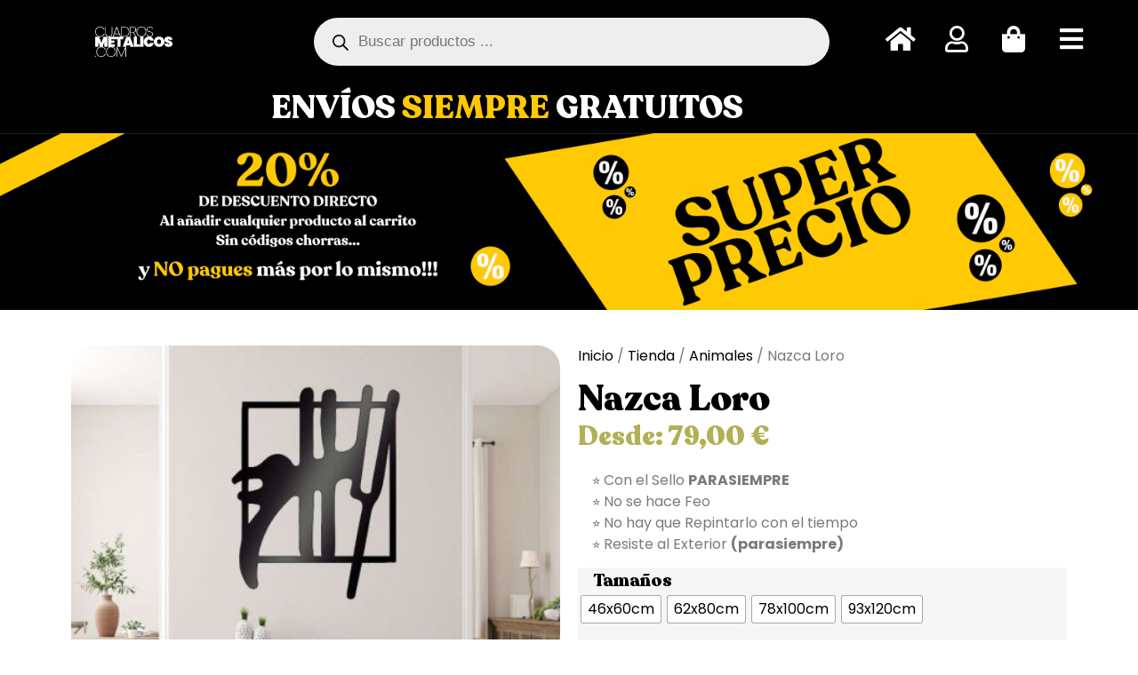

--- FILE ---
content_type: text/html; charset=UTF-8
request_url: https://cuadrosmetalicos.com/tienda/animales/nazca-loro/
body_size: 47640
content:
<!doctype html>
<html lang="es">
<head><meta charset="UTF-8"><script>if(navigator.userAgent.match(/MSIE|Internet Explorer/i)||navigator.userAgent.match(/Trident\/7\..*?rv:11/i)){var href=document.location.href;if(!href.match(/[?&]nowprocket/)){if(href.indexOf("?")==-1){if(href.indexOf("#")==-1){document.location.href=href+"?nowprocket=1"}else{document.location.href=href.replace("#","?nowprocket=1#")}}else{if(href.indexOf("#")==-1){document.location.href=href+"&nowprocket=1"}else{document.location.href=href.replace("#","&nowprocket=1#")}}}}</script><script>(()=>{class RocketLazyLoadScripts{constructor(){this.v="2.0.4",this.userEvents=["keydown","keyup","mousedown","mouseup","mousemove","mouseover","mouseout","touchmove","touchstart","touchend","touchcancel","wheel","click","dblclick","input"],this.attributeEvents=["onblur","onclick","oncontextmenu","ondblclick","onfocus","onmousedown","onmouseenter","onmouseleave","onmousemove","onmouseout","onmouseover","onmouseup","onmousewheel","onscroll","onsubmit"]}async t(){this.i(),this.o(),/iP(ad|hone)/.test(navigator.userAgent)&&this.h(),this.u(),this.l(this),this.m(),this.k(this),this.p(this),this._(),await Promise.all([this.R(),this.L()]),this.lastBreath=Date.now(),this.S(this),this.P(),this.D(),this.O(),this.M(),await this.C(this.delayedScripts.normal),await this.C(this.delayedScripts.defer),await this.C(this.delayedScripts.async),await this.T(),await this.F(),await this.j(),await this.A(),window.dispatchEvent(new Event("rocket-allScriptsLoaded")),this.everythingLoaded=!0,this.lastTouchEnd&&await new Promise(t=>setTimeout(t,500-Date.now()+this.lastTouchEnd)),this.I(),this.H(),this.U(),this.W()}i(){this.CSPIssue=sessionStorage.getItem("rocketCSPIssue"),document.addEventListener("securitypolicyviolation",t=>{this.CSPIssue||"script-src-elem"!==t.violatedDirective||"data"!==t.blockedURI||(this.CSPIssue=!0,sessionStorage.setItem("rocketCSPIssue",!0))},{isRocket:!0})}o(){window.addEventListener("pageshow",t=>{this.persisted=t.persisted,this.realWindowLoadedFired=!0},{isRocket:!0}),window.addEventListener("pagehide",()=>{this.onFirstUserAction=null},{isRocket:!0})}h(){let t;function e(e){t=e}window.addEventListener("touchstart",e,{isRocket:!0}),window.addEventListener("touchend",function i(o){o.changedTouches[0]&&t.changedTouches[0]&&Math.abs(o.changedTouches[0].pageX-t.changedTouches[0].pageX)<10&&Math.abs(o.changedTouches[0].pageY-t.changedTouches[0].pageY)<10&&o.timeStamp-t.timeStamp<200&&(window.removeEventListener("touchstart",e,{isRocket:!0}),window.removeEventListener("touchend",i,{isRocket:!0}),"INPUT"===o.target.tagName&&"text"===o.target.type||(o.target.dispatchEvent(new TouchEvent("touchend",{target:o.target,bubbles:!0})),o.target.dispatchEvent(new MouseEvent("mouseover",{target:o.target,bubbles:!0})),o.target.dispatchEvent(new PointerEvent("click",{target:o.target,bubbles:!0,cancelable:!0,detail:1,clientX:o.changedTouches[0].clientX,clientY:o.changedTouches[0].clientY})),event.preventDefault()))},{isRocket:!0})}q(t){this.userActionTriggered||("mousemove"!==t.type||this.firstMousemoveIgnored?"keyup"===t.type||"mouseover"===t.type||"mouseout"===t.type||(this.userActionTriggered=!0,this.onFirstUserAction&&this.onFirstUserAction()):this.firstMousemoveIgnored=!0),"click"===t.type&&t.preventDefault(),t.stopPropagation(),t.stopImmediatePropagation(),"touchstart"===this.lastEvent&&"touchend"===t.type&&(this.lastTouchEnd=Date.now()),"click"===t.type&&(this.lastTouchEnd=0),this.lastEvent=t.type,t.composedPath&&t.composedPath()[0].getRootNode()instanceof ShadowRoot&&(t.rocketTarget=t.composedPath()[0]),this.savedUserEvents.push(t)}u(){this.savedUserEvents=[],this.userEventHandler=this.q.bind(this),this.userEvents.forEach(t=>window.addEventListener(t,this.userEventHandler,{passive:!1,isRocket:!0})),document.addEventListener("visibilitychange",this.userEventHandler,{isRocket:!0})}U(){this.userEvents.forEach(t=>window.removeEventListener(t,this.userEventHandler,{passive:!1,isRocket:!0})),document.removeEventListener("visibilitychange",this.userEventHandler,{isRocket:!0}),this.savedUserEvents.forEach(t=>{(t.rocketTarget||t.target).dispatchEvent(new window[t.constructor.name](t.type,t))})}m(){const t="return false",e=Array.from(this.attributeEvents,t=>"data-rocket-"+t),i="["+this.attributeEvents.join("],[")+"]",o="[data-rocket-"+this.attributeEvents.join("],[data-rocket-")+"]",s=(e,i,o)=>{o&&o!==t&&(e.setAttribute("data-rocket-"+i,o),e["rocket"+i]=new Function("event",o),e.setAttribute(i,t))};new MutationObserver(t=>{for(const n of t)"attributes"===n.type&&(n.attributeName.startsWith("data-rocket-")||this.everythingLoaded?n.attributeName.startsWith("data-rocket-")&&this.everythingLoaded&&this.N(n.target,n.attributeName.substring(12)):s(n.target,n.attributeName,n.target.getAttribute(n.attributeName))),"childList"===n.type&&n.addedNodes.forEach(t=>{if(t.nodeType===Node.ELEMENT_NODE)if(this.everythingLoaded)for(const i of[t,...t.querySelectorAll(o)])for(const t of i.getAttributeNames())e.includes(t)&&this.N(i,t.substring(12));else for(const e of[t,...t.querySelectorAll(i)])for(const t of e.getAttributeNames())this.attributeEvents.includes(t)&&s(e,t,e.getAttribute(t))})}).observe(document,{subtree:!0,childList:!0,attributeFilter:[...this.attributeEvents,...e]})}I(){this.attributeEvents.forEach(t=>{document.querySelectorAll("[data-rocket-"+t+"]").forEach(e=>{this.N(e,t)})})}N(t,e){const i=t.getAttribute("data-rocket-"+e);i&&(t.setAttribute(e,i),t.removeAttribute("data-rocket-"+e))}k(t){Object.defineProperty(HTMLElement.prototype,"onclick",{get(){return this.rocketonclick||null},set(e){this.rocketonclick=e,this.setAttribute(t.everythingLoaded?"onclick":"data-rocket-onclick","this.rocketonclick(event)")}})}S(t){function e(e,i){let o=e[i];e[i]=null,Object.defineProperty(e,i,{get:()=>o,set(s){t.everythingLoaded?o=s:e["rocket"+i]=o=s}})}e(document,"onreadystatechange"),e(window,"onload"),e(window,"onpageshow");try{Object.defineProperty(document,"readyState",{get:()=>t.rocketReadyState,set(e){t.rocketReadyState=e},configurable:!0}),document.readyState="loading"}catch(t){console.log("WPRocket DJE readyState conflict, bypassing")}}l(t){this.originalAddEventListener=EventTarget.prototype.addEventListener,this.originalRemoveEventListener=EventTarget.prototype.removeEventListener,this.savedEventListeners=[],EventTarget.prototype.addEventListener=function(e,i,o){o&&o.isRocket||!t.B(e,this)&&!t.userEvents.includes(e)||t.B(e,this)&&!t.userActionTriggered||e.startsWith("rocket-")||t.everythingLoaded?t.originalAddEventListener.call(this,e,i,o):(t.savedEventListeners.push({target:this,remove:!1,type:e,func:i,options:o}),"mouseenter"!==e&&"mouseleave"!==e||t.originalAddEventListener.call(this,e,t.savedUserEvents.push,o))},EventTarget.prototype.removeEventListener=function(e,i,o){o&&o.isRocket||!t.B(e,this)&&!t.userEvents.includes(e)||t.B(e,this)&&!t.userActionTriggered||e.startsWith("rocket-")||t.everythingLoaded?t.originalRemoveEventListener.call(this,e,i,o):t.savedEventListeners.push({target:this,remove:!0,type:e,func:i,options:o})}}J(t,e){this.savedEventListeners=this.savedEventListeners.filter(i=>{let o=i.type,s=i.target||window;return e!==o||t!==s||(this.B(o,s)&&(i.type="rocket-"+o),this.$(i),!1)})}H(){EventTarget.prototype.addEventListener=this.originalAddEventListener,EventTarget.prototype.removeEventListener=this.originalRemoveEventListener,this.savedEventListeners.forEach(t=>this.$(t))}$(t){t.remove?this.originalRemoveEventListener.call(t.target,t.type,t.func,t.options):this.originalAddEventListener.call(t.target,t.type,t.func,t.options)}p(t){let e;function i(e){return t.everythingLoaded?e:e.split(" ").map(t=>"load"===t||t.startsWith("load.")?"rocket-jquery-load":t).join(" ")}function o(o){function s(e){const s=o.fn[e];o.fn[e]=o.fn.init.prototype[e]=function(){return this[0]===window&&t.userActionTriggered&&("string"==typeof arguments[0]||arguments[0]instanceof String?arguments[0]=i(arguments[0]):"object"==typeof arguments[0]&&Object.keys(arguments[0]).forEach(t=>{const e=arguments[0][t];delete arguments[0][t],arguments[0][i(t)]=e})),s.apply(this,arguments),this}}if(o&&o.fn&&!t.allJQueries.includes(o)){const e={DOMContentLoaded:[],"rocket-DOMContentLoaded":[]};for(const t in e)document.addEventListener(t,()=>{e[t].forEach(t=>t())},{isRocket:!0});o.fn.ready=o.fn.init.prototype.ready=function(i){function s(){parseInt(o.fn.jquery)>2?setTimeout(()=>i.bind(document)(o)):i.bind(document)(o)}return"function"==typeof i&&(t.realDomReadyFired?!t.userActionTriggered||t.fauxDomReadyFired?s():e["rocket-DOMContentLoaded"].push(s):e.DOMContentLoaded.push(s)),o([])},s("on"),s("one"),s("off"),t.allJQueries.push(o)}e=o}t.allJQueries=[],o(window.jQuery),Object.defineProperty(window,"jQuery",{get:()=>e,set(t){o(t)}})}P(){const t=new Map;document.write=document.writeln=function(e){const i=document.currentScript,o=document.createRange(),s=i.parentElement;let n=t.get(i);void 0===n&&(n=i.nextSibling,t.set(i,n));const c=document.createDocumentFragment();o.setStart(c,0),c.appendChild(o.createContextualFragment(e)),s.insertBefore(c,n)}}async R(){return new Promise(t=>{this.userActionTriggered?t():this.onFirstUserAction=t})}async L(){return new Promise(t=>{document.addEventListener("DOMContentLoaded",()=>{this.realDomReadyFired=!0,t()},{isRocket:!0})})}async j(){return this.realWindowLoadedFired?Promise.resolve():new Promise(t=>{window.addEventListener("load",t,{isRocket:!0})})}M(){this.pendingScripts=[];this.scriptsMutationObserver=new MutationObserver(t=>{for(const e of t)e.addedNodes.forEach(t=>{"SCRIPT"!==t.tagName||t.noModule||t.isWPRocket||this.pendingScripts.push({script:t,promise:new Promise(e=>{const i=()=>{const i=this.pendingScripts.findIndex(e=>e.script===t);i>=0&&this.pendingScripts.splice(i,1),e()};t.addEventListener("load",i,{isRocket:!0}),t.addEventListener("error",i,{isRocket:!0}),setTimeout(i,1e3)})})})}),this.scriptsMutationObserver.observe(document,{childList:!0,subtree:!0})}async F(){await this.X(),this.pendingScripts.length?(await this.pendingScripts[0].promise,await this.F()):this.scriptsMutationObserver.disconnect()}D(){this.delayedScripts={normal:[],async:[],defer:[]},document.querySelectorAll("script[type$=rocketlazyloadscript]").forEach(t=>{t.hasAttribute("data-rocket-src")?t.hasAttribute("async")&&!1!==t.async?this.delayedScripts.async.push(t):t.hasAttribute("defer")&&!1!==t.defer||"module"===t.getAttribute("data-rocket-type")?this.delayedScripts.defer.push(t):this.delayedScripts.normal.push(t):this.delayedScripts.normal.push(t)})}async _(){await this.L();let t=[];document.querySelectorAll("script[type$=rocketlazyloadscript][data-rocket-src]").forEach(e=>{let i=e.getAttribute("data-rocket-src");if(i&&!i.startsWith("data:")){i.startsWith("//")&&(i=location.protocol+i);try{const o=new URL(i).origin;o!==location.origin&&t.push({src:o,crossOrigin:e.crossOrigin||"module"===e.getAttribute("data-rocket-type")})}catch(t){}}}),t=[...new Map(t.map(t=>[JSON.stringify(t),t])).values()],this.Y(t,"preconnect")}async G(t){if(await this.K(),!0!==t.noModule||!("noModule"in HTMLScriptElement.prototype))return new Promise(e=>{let i;function o(){(i||t).setAttribute("data-rocket-status","executed"),e()}try{if(navigator.userAgent.includes("Firefox/")||""===navigator.vendor||this.CSPIssue)i=document.createElement("script"),[...t.attributes].forEach(t=>{let e=t.nodeName;"type"!==e&&("data-rocket-type"===e&&(e="type"),"data-rocket-src"===e&&(e="src"),i.setAttribute(e,t.nodeValue))}),t.text&&(i.text=t.text),t.nonce&&(i.nonce=t.nonce),i.hasAttribute("src")?(i.addEventListener("load",o,{isRocket:!0}),i.addEventListener("error",()=>{i.setAttribute("data-rocket-status","failed-network"),e()},{isRocket:!0}),setTimeout(()=>{i.isConnected||e()},1)):(i.text=t.text,o()),i.isWPRocket=!0,t.parentNode.replaceChild(i,t);else{const i=t.getAttribute("data-rocket-type"),s=t.getAttribute("data-rocket-src");i?(t.type=i,t.removeAttribute("data-rocket-type")):t.removeAttribute("type"),t.addEventListener("load",o,{isRocket:!0}),t.addEventListener("error",i=>{this.CSPIssue&&i.target.src.startsWith("data:")?(console.log("WPRocket: CSP fallback activated"),t.removeAttribute("src"),this.G(t).then(e)):(t.setAttribute("data-rocket-status","failed-network"),e())},{isRocket:!0}),s?(t.fetchPriority="high",t.removeAttribute("data-rocket-src"),t.src=s):t.src="data:text/javascript;base64,"+window.btoa(unescape(encodeURIComponent(t.text)))}}catch(i){t.setAttribute("data-rocket-status","failed-transform"),e()}});t.setAttribute("data-rocket-status","skipped")}async C(t){const e=t.shift();return e?(e.isConnected&&await this.G(e),this.C(t)):Promise.resolve()}O(){this.Y([...this.delayedScripts.normal,...this.delayedScripts.defer,...this.delayedScripts.async],"preload")}Y(t,e){this.trash=this.trash||[];let i=!0;var o=document.createDocumentFragment();t.forEach(t=>{const s=t.getAttribute&&t.getAttribute("data-rocket-src")||t.src;if(s&&!s.startsWith("data:")){const n=document.createElement("link");n.href=s,n.rel=e,"preconnect"!==e&&(n.as="script",n.fetchPriority=i?"high":"low"),t.getAttribute&&"module"===t.getAttribute("data-rocket-type")&&(n.crossOrigin=!0),t.crossOrigin&&(n.crossOrigin=t.crossOrigin),t.integrity&&(n.integrity=t.integrity),t.nonce&&(n.nonce=t.nonce),o.appendChild(n),this.trash.push(n),i=!1}}),document.head.appendChild(o)}W(){this.trash.forEach(t=>t.remove())}async T(){try{document.readyState="interactive"}catch(t){}this.fauxDomReadyFired=!0;try{await this.K(),this.J(document,"readystatechange"),document.dispatchEvent(new Event("rocket-readystatechange")),await this.K(),document.rocketonreadystatechange&&document.rocketonreadystatechange(),await this.K(),this.J(document,"DOMContentLoaded"),document.dispatchEvent(new Event("rocket-DOMContentLoaded")),await this.K(),this.J(window,"DOMContentLoaded"),window.dispatchEvent(new Event("rocket-DOMContentLoaded"))}catch(t){console.error(t)}}async A(){try{document.readyState="complete"}catch(t){}try{await this.K(),this.J(document,"readystatechange"),document.dispatchEvent(new Event("rocket-readystatechange")),await this.K(),document.rocketonreadystatechange&&document.rocketonreadystatechange(),await this.K(),this.J(window,"load"),window.dispatchEvent(new Event("rocket-load")),await this.K(),window.rocketonload&&window.rocketonload(),await this.K(),this.allJQueries.forEach(t=>t(window).trigger("rocket-jquery-load")),await this.K(),this.J(window,"pageshow");const t=new Event("rocket-pageshow");t.persisted=this.persisted,window.dispatchEvent(t),await this.K(),window.rocketonpageshow&&window.rocketonpageshow({persisted:this.persisted})}catch(t){console.error(t)}}async K(){Date.now()-this.lastBreath>45&&(await this.X(),this.lastBreath=Date.now())}async X(){return document.hidden?new Promise(t=>setTimeout(t)):new Promise(t=>requestAnimationFrame(t))}B(t,e){return e===document&&"readystatechange"===t||(e===document&&"DOMContentLoaded"===t||(e===window&&"DOMContentLoaded"===t||(e===window&&"load"===t||e===window&&"pageshow"===t)))}static run(){(new RocketLazyLoadScripts).t()}}RocketLazyLoadScripts.run()})();</script>
	
	<meta name="viewport" content="width=device-width, initial-scale=1">
	<link rel="profile" href="https://gmpg.org/xfn/11">
	<meta name='robots' content='index, follow, max-image-preview:large, max-snippet:-1, max-video-preview:-1' />

<!-- Google Tag Manager for WordPress by gtm4wp.com -->
<script data-cfasync="false" data-pagespeed-no-defer>
	var gtm4wp_datalayer_name = "dataLayer";
	var dataLayer = dataLayer || [];
	const gtm4wp_use_sku_instead = 0;
	const gtm4wp_currency = 'EUR';
	const gtm4wp_product_per_impression = 10;
	const gtm4wp_clear_ecommerce = false;
	const gtm4wp_datalayer_max_timeout = 2000;

	const gtm4wp_scrollerscript_debugmode         = false;
	const gtm4wp_scrollerscript_callbacktime      = 100;
	const gtm4wp_scrollerscript_readerlocation    = 150;
	const gtm4wp_scrollerscript_contentelementid  = "content";
	const gtm4wp_scrollerscript_scannertime       = 60;
</script>
<!-- End Google Tag Manager for WordPress by gtm4wp.com -->
	<!-- This site is optimized with the Yoast SEO plugin v26.8 - https://yoast.com/product/yoast-seo-wordpress/ -->
	<title>Cuadros decorativos en Metal: Loro en Líneas Nazca. Arte Único.</title>
	<meta name="description" content="Agrega un toque único ya a tu decoración con nuestros cuadros metálicos de un Loro en las misteriosas líneas de Nazca. Hechos con precisión y durabilidad." />
	<link rel="canonical" href="https://cuadrosmetalicos.com/tienda/animales/nazca-loro/" />
	<meta property="og:locale" content="es_ES" />
	<meta property="og:type" content="article" />
	<meta property="og:title" content="Cuadros decorativos en Metal: Loro en Líneas Nazca. Arte Único." />
	<meta property="og:description" content="Agrega un toque único ya a tu decoración con nuestros cuadros metálicos de un Loro en las misteriosas líneas de Nazca. Hechos con precisión y durabilidad." />
	<meta property="og:url" content="https://cuadrosmetalicos.com/tienda/animales/nazca-loro/" />
	<meta property="og:site_name" content="Tienda online de cuadros metálicos decorativos" />
	<meta property="og:image" content="https://cuadrosmetalicos.com/wp-content/uploads/2024/05/nazca-loro.jpg" />
	<meta property="og:image:width" content="800" />
	<meta property="og:image:height" content="800" />
	<meta property="og:image:type" content="image/jpeg" />
	<meta name="twitter:card" content="summary_large_image" />
	<meta name="twitter:label1" content="Tiempo de lectura" />
	<meta name="twitter:data1" content="1 minuto" />
	<script type="application/ld+json" class="yoast-schema-graph">{"@context":"https://schema.org","@graph":[{"@type":"WebPage","@id":"https://cuadrosmetalicos.com/tienda/animales/nazca-loro/","url":"https://cuadrosmetalicos.com/tienda/animales/nazca-loro/","name":"Cuadros decorativos en Metal: Loro en Líneas Nazca. Arte Único.","isPartOf":{"@id":"https://cuadrosmetalicos.com/#website"},"primaryImageOfPage":{"@id":"https://cuadrosmetalicos.com/tienda/animales/nazca-loro/#primaryimage"},"image":{"@id":"https://cuadrosmetalicos.com/tienda/animales/nazca-loro/#primaryimage"},"thumbnailUrl":"https://cuadrosmetalicos.com/wp-content/uploads/2024/05/nazca-loro.jpg","datePublished":"2024-05-12T08:23:38+00:00","description":"Agrega un toque único ya a tu decoración con nuestros cuadros metálicos de un Loro en las misteriosas líneas de Nazca. Hechos con precisión y durabilidad.","breadcrumb":{"@id":"https://cuadrosmetalicos.com/tienda/animales/nazca-loro/#breadcrumb"},"inLanguage":"es","potentialAction":[{"@type":"ReadAction","target":["https://cuadrosmetalicos.com/tienda/animales/nazca-loro/"]}]},{"@type":"ImageObject","inLanguage":"es","@id":"https://cuadrosmetalicos.com/tienda/animales/nazca-loro/#primaryimage","url":"https://cuadrosmetalicos.com/wp-content/uploads/2024/05/nazca-loro.jpg","contentUrl":"https://cuadrosmetalicos.com/wp-content/uploads/2024/05/nazca-loro.jpg","width":800,"height":800},{"@type":"BreadcrumbList","@id":"https://cuadrosmetalicos.com/tienda/animales/nazca-loro/#breadcrumb","itemListElement":[{"@type":"ListItem","position":1,"name":"Portada","item":"https://cuadrosmetalicos.com/"},{"@type":"ListItem","position":2,"name":"Tienda","item":"https://cuadrosmetalicos.com/tienda/"},{"@type":"ListItem","position":3,"name":"Nazca Loro"}]},{"@type":"WebSite","@id":"https://cuadrosmetalicos.com/#website","url":"https://cuadrosmetalicos.com/","name":"Tienda online de cuadros metálicos decorativos","description":"Cuadros metalicos de aluminio para decorar tus paredes","potentialAction":[{"@type":"SearchAction","target":{"@type":"EntryPoint","urlTemplate":"https://cuadrosmetalicos.com/?s={search_term_string}"},"query-input":{"@type":"PropertyValueSpecification","valueRequired":true,"valueName":"search_term_string"}}],"inLanguage":"es"}]}</script>
	<!-- / Yoast SEO plugin. -->


<link rel='dns-prefetch' href='//capi-automation.s3.us-east-2.amazonaws.com' />
<link rel="alternate" type="application/rss+xml" title="Tienda online de cuadros metálicos decorativos &raquo; Feed" href="https://cuadrosmetalicos.com/feed/" />
<link rel="alternate" type="application/rss+xml" title="Tienda online de cuadros metálicos decorativos &raquo; Feed de los comentarios" href="https://cuadrosmetalicos.com/comments/feed/" />
<link rel="alternate" type="application/rss+xml" title="Tienda online de cuadros metálicos decorativos &raquo; Comentario Nazca Loro del feed" href="https://cuadrosmetalicos.com/tienda/animales/nazca-loro/feed/" />
<link rel="alternate" title="oEmbed (JSON)" type="application/json+oembed" href="https://cuadrosmetalicos.com/wp-json/oembed/1.0/embed?url=https%3A%2F%2Fcuadrosmetalicos.com%2Ftienda%2Fanimales%2Fnazca-loro%2F" />
<link rel="alternate" title="oEmbed (XML)" type="text/xml+oembed" href="https://cuadrosmetalicos.com/wp-json/oembed/1.0/embed?url=https%3A%2F%2Fcuadrosmetalicos.com%2Ftienda%2Fanimales%2Fnazca-loro%2F&#038;format=xml" />
<style id='wp-img-auto-sizes-contain-inline-css'>
img:is([sizes=auto i],[sizes^="auto," i]){contain-intrinsic-size:3000px 1500px}
/*# sourceURL=wp-img-auto-sizes-contain-inline-css */
</style>
<style id='wp-emoji-styles-inline-css'>

	img.wp-smiley, img.emoji {
		display: inline !important;
		border: none !important;
		box-shadow: none !important;
		height: 1em !important;
		width: 1em !important;
		margin: 0 0.07em !important;
		vertical-align: -0.1em !important;
		background: none !important;
		padding: 0 !important;
	}
/*# sourceURL=wp-emoji-styles-inline-css */
</style>
<link rel='stylesheet' id='wp-block-library-css' href='https://cuadrosmetalicos.com/wp-includes/css/dist/block-library/style.min.css?ver=6.9' media='all' />
<style id='global-styles-inline-css'>
:root{--wp--preset--aspect-ratio--square: 1;--wp--preset--aspect-ratio--4-3: 4/3;--wp--preset--aspect-ratio--3-4: 3/4;--wp--preset--aspect-ratio--3-2: 3/2;--wp--preset--aspect-ratio--2-3: 2/3;--wp--preset--aspect-ratio--16-9: 16/9;--wp--preset--aspect-ratio--9-16: 9/16;--wp--preset--color--black: #000000;--wp--preset--color--cyan-bluish-gray: #abb8c3;--wp--preset--color--white: #ffffff;--wp--preset--color--pale-pink: #f78da7;--wp--preset--color--vivid-red: #cf2e2e;--wp--preset--color--luminous-vivid-orange: #ff6900;--wp--preset--color--luminous-vivid-amber: #fcb900;--wp--preset--color--light-green-cyan: #7bdcb5;--wp--preset--color--vivid-green-cyan: #00d084;--wp--preset--color--pale-cyan-blue: #8ed1fc;--wp--preset--color--vivid-cyan-blue: #0693e3;--wp--preset--color--vivid-purple: #9b51e0;--wp--preset--gradient--vivid-cyan-blue-to-vivid-purple: linear-gradient(135deg,rgb(6,147,227) 0%,rgb(155,81,224) 100%);--wp--preset--gradient--light-green-cyan-to-vivid-green-cyan: linear-gradient(135deg,rgb(122,220,180) 0%,rgb(0,208,130) 100%);--wp--preset--gradient--luminous-vivid-amber-to-luminous-vivid-orange: linear-gradient(135deg,rgb(252,185,0) 0%,rgb(255,105,0) 100%);--wp--preset--gradient--luminous-vivid-orange-to-vivid-red: linear-gradient(135deg,rgb(255,105,0) 0%,rgb(207,46,46) 100%);--wp--preset--gradient--very-light-gray-to-cyan-bluish-gray: linear-gradient(135deg,rgb(238,238,238) 0%,rgb(169,184,195) 100%);--wp--preset--gradient--cool-to-warm-spectrum: linear-gradient(135deg,rgb(74,234,220) 0%,rgb(151,120,209) 20%,rgb(207,42,186) 40%,rgb(238,44,130) 60%,rgb(251,105,98) 80%,rgb(254,248,76) 100%);--wp--preset--gradient--blush-light-purple: linear-gradient(135deg,rgb(255,206,236) 0%,rgb(152,150,240) 100%);--wp--preset--gradient--blush-bordeaux: linear-gradient(135deg,rgb(254,205,165) 0%,rgb(254,45,45) 50%,rgb(107,0,62) 100%);--wp--preset--gradient--luminous-dusk: linear-gradient(135deg,rgb(255,203,112) 0%,rgb(199,81,192) 50%,rgb(65,88,208) 100%);--wp--preset--gradient--pale-ocean: linear-gradient(135deg,rgb(255,245,203) 0%,rgb(182,227,212) 50%,rgb(51,167,181) 100%);--wp--preset--gradient--electric-grass: linear-gradient(135deg,rgb(202,248,128) 0%,rgb(113,206,126) 100%);--wp--preset--gradient--midnight: linear-gradient(135deg,rgb(2,3,129) 0%,rgb(40,116,252) 100%);--wp--preset--font-size--small: 13px;--wp--preset--font-size--medium: 20px;--wp--preset--font-size--large: 36px;--wp--preset--font-size--x-large: 42px;--wp--preset--spacing--20: 0.44rem;--wp--preset--spacing--30: 0.67rem;--wp--preset--spacing--40: 1rem;--wp--preset--spacing--50: 1.5rem;--wp--preset--spacing--60: 2.25rem;--wp--preset--spacing--70: 3.38rem;--wp--preset--spacing--80: 5.06rem;--wp--preset--shadow--natural: 6px 6px 9px rgba(0, 0, 0, 0.2);--wp--preset--shadow--deep: 12px 12px 50px rgba(0, 0, 0, 0.4);--wp--preset--shadow--sharp: 6px 6px 0px rgba(0, 0, 0, 0.2);--wp--preset--shadow--outlined: 6px 6px 0px -3px rgb(255, 255, 255), 6px 6px rgb(0, 0, 0);--wp--preset--shadow--crisp: 6px 6px 0px rgb(0, 0, 0);}:root { --wp--style--global--content-size: 800px;--wp--style--global--wide-size: 1200px; }:where(body) { margin: 0; }.wp-site-blocks > .alignleft { float: left; margin-right: 2em; }.wp-site-blocks > .alignright { float: right; margin-left: 2em; }.wp-site-blocks > .aligncenter { justify-content: center; margin-left: auto; margin-right: auto; }:where(.wp-site-blocks) > * { margin-block-start: 24px; margin-block-end: 0; }:where(.wp-site-blocks) > :first-child { margin-block-start: 0; }:where(.wp-site-blocks) > :last-child { margin-block-end: 0; }:root { --wp--style--block-gap: 24px; }:root :where(.is-layout-flow) > :first-child{margin-block-start: 0;}:root :where(.is-layout-flow) > :last-child{margin-block-end: 0;}:root :where(.is-layout-flow) > *{margin-block-start: 24px;margin-block-end: 0;}:root :where(.is-layout-constrained) > :first-child{margin-block-start: 0;}:root :where(.is-layout-constrained) > :last-child{margin-block-end: 0;}:root :where(.is-layout-constrained) > *{margin-block-start: 24px;margin-block-end: 0;}:root :where(.is-layout-flex){gap: 24px;}:root :where(.is-layout-grid){gap: 24px;}.is-layout-flow > .alignleft{float: left;margin-inline-start: 0;margin-inline-end: 2em;}.is-layout-flow > .alignright{float: right;margin-inline-start: 2em;margin-inline-end: 0;}.is-layout-flow > .aligncenter{margin-left: auto !important;margin-right: auto !important;}.is-layout-constrained > .alignleft{float: left;margin-inline-start: 0;margin-inline-end: 2em;}.is-layout-constrained > .alignright{float: right;margin-inline-start: 2em;margin-inline-end: 0;}.is-layout-constrained > .aligncenter{margin-left: auto !important;margin-right: auto !important;}.is-layout-constrained > :where(:not(.alignleft):not(.alignright):not(.alignfull)){max-width: var(--wp--style--global--content-size);margin-left: auto !important;margin-right: auto !important;}.is-layout-constrained > .alignwide{max-width: var(--wp--style--global--wide-size);}body .is-layout-flex{display: flex;}.is-layout-flex{flex-wrap: wrap;align-items: center;}.is-layout-flex > :is(*, div){margin: 0;}body .is-layout-grid{display: grid;}.is-layout-grid > :is(*, div){margin: 0;}body{padding-top: 0px;padding-right: 0px;padding-bottom: 0px;padding-left: 0px;}a:where(:not(.wp-element-button)){text-decoration: underline;}:root :where(.wp-element-button, .wp-block-button__link){background-color: #32373c;border-width: 0;color: #fff;font-family: inherit;font-size: inherit;font-style: inherit;font-weight: inherit;letter-spacing: inherit;line-height: inherit;padding-top: calc(0.667em + 2px);padding-right: calc(1.333em + 2px);padding-bottom: calc(0.667em + 2px);padding-left: calc(1.333em + 2px);text-decoration: none;text-transform: inherit;}.has-black-color{color: var(--wp--preset--color--black) !important;}.has-cyan-bluish-gray-color{color: var(--wp--preset--color--cyan-bluish-gray) !important;}.has-white-color{color: var(--wp--preset--color--white) !important;}.has-pale-pink-color{color: var(--wp--preset--color--pale-pink) !important;}.has-vivid-red-color{color: var(--wp--preset--color--vivid-red) !important;}.has-luminous-vivid-orange-color{color: var(--wp--preset--color--luminous-vivid-orange) !important;}.has-luminous-vivid-amber-color{color: var(--wp--preset--color--luminous-vivid-amber) !important;}.has-light-green-cyan-color{color: var(--wp--preset--color--light-green-cyan) !important;}.has-vivid-green-cyan-color{color: var(--wp--preset--color--vivid-green-cyan) !important;}.has-pale-cyan-blue-color{color: var(--wp--preset--color--pale-cyan-blue) !important;}.has-vivid-cyan-blue-color{color: var(--wp--preset--color--vivid-cyan-blue) !important;}.has-vivid-purple-color{color: var(--wp--preset--color--vivid-purple) !important;}.has-black-background-color{background-color: var(--wp--preset--color--black) !important;}.has-cyan-bluish-gray-background-color{background-color: var(--wp--preset--color--cyan-bluish-gray) !important;}.has-white-background-color{background-color: var(--wp--preset--color--white) !important;}.has-pale-pink-background-color{background-color: var(--wp--preset--color--pale-pink) !important;}.has-vivid-red-background-color{background-color: var(--wp--preset--color--vivid-red) !important;}.has-luminous-vivid-orange-background-color{background-color: var(--wp--preset--color--luminous-vivid-orange) !important;}.has-luminous-vivid-amber-background-color{background-color: var(--wp--preset--color--luminous-vivid-amber) !important;}.has-light-green-cyan-background-color{background-color: var(--wp--preset--color--light-green-cyan) !important;}.has-vivid-green-cyan-background-color{background-color: var(--wp--preset--color--vivid-green-cyan) !important;}.has-pale-cyan-blue-background-color{background-color: var(--wp--preset--color--pale-cyan-blue) !important;}.has-vivid-cyan-blue-background-color{background-color: var(--wp--preset--color--vivid-cyan-blue) !important;}.has-vivid-purple-background-color{background-color: var(--wp--preset--color--vivid-purple) !important;}.has-black-border-color{border-color: var(--wp--preset--color--black) !important;}.has-cyan-bluish-gray-border-color{border-color: var(--wp--preset--color--cyan-bluish-gray) !important;}.has-white-border-color{border-color: var(--wp--preset--color--white) !important;}.has-pale-pink-border-color{border-color: var(--wp--preset--color--pale-pink) !important;}.has-vivid-red-border-color{border-color: var(--wp--preset--color--vivid-red) !important;}.has-luminous-vivid-orange-border-color{border-color: var(--wp--preset--color--luminous-vivid-orange) !important;}.has-luminous-vivid-amber-border-color{border-color: var(--wp--preset--color--luminous-vivid-amber) !important;}.has-light-green-cyan-border-color{border-color: var(--wp--preset--color--light-green-cyan) !important;}.has-vivid-green-cyan-border-color{border-color: var(--wp--preset--color--vivid-green-cyan) !important;}.has-pale-cyan-blue-border-color{border-color: var(--wp--preset--color--pale-cyan-blue) !important;}.has-vivid-cyan-blue-border-color{border-color: var(--wp--preset--color--vivid-cyan-blue) !important;}.has-vivid-purple-border-color{border-color: var(--wp--preset--color--vivid-purple) !important;}.has-vivid-cyan-blue-to-vivid-purple-gradient-background{background: var(--wp--preset--gradient--vivid-cyan-blue-to-vivid-purple) !important;}.has-light-green-cyan-to-vivid-green-cyan-gradient-background{background: var(--wp--preset--gradient--light-green-cyan-to-vivid-green-cyan) !important;}.has-luminous-vivid-amber-to-luminous-vivid-orange-gradient-background{background: var(--wp--preset--gradient--luminous-vivid-amber-to-luminous-vivid-orange) !important;}.has-luminous-vivid-orange-to-vivid-red-gradient-background{background: var(--wp--preset--gradient--luminous-vivid-orange-to-vivid-red) !important;}.has-very-light-gray-to-cyan-bluish-gray-gradient-background{background: var(--wp--preset--gradient--very-light-gray-to-cyan-bluish-gray) !important;}.has-cool-to-warm-spectrum-gradient-background{background: var(--wp--preset--gradient--cool-to-warm-spectrum) !important;}.has-blush-light-purple-gradient-background{background: var(--wp--preset--gradient--blush-light-purple) !important;}.has-blush-bordeaux-gradient-background{background: var(--wp--preset--gradient--blush-bordeaux) !important;}.has-luminous-dusk-gradient-background{background: var(--wp--preset--gradient--luminous-dusk) !important;}.has-pale-ocean-gradient-background{background: var(--wp--preset--gradient--pale-ocean) !important;}.has-electric-grass-gradient-background{background: var(--wp--preset--gradient--electric-grass) !important;}.has-midnight-gradient-background{background: var(--wp--preset--gradient--midnight) !important;}.has-small-font-size{font-size: var(--wp--preset--font-size--small) !important;}.has-medium-font-size{font-size: var(--wp--preset--font-size--medium) !important;}.has-large-font-size{font-size: var(--wp--preset--font-size--large) !important;}.has-x-large-font-size{font-size: var(--wp--preset--font-size--x-large) !important;}
:root :where(.wp-block-pullquote){font-size: 1.5em;line-height: 1.6;}
/*# sourceURL=global-styles-inline-css */
</style>
<link rel='stylesheet' id='photoswipe-css' href='https://cuadrosmetalicos.com/wp-content/plugins/woocommerce/assets/css/photoswipe/photoswipe.min.css?ver=10.4.3' media='all' />
<link rel='stylesheet' id='photoswipe-default-skin-css' href='https://cuadrosmetalicos.com/wp-content/plugins/woocommerce/assets/css/photoswipe/default-skin/default-skin.min.css?ver=10.4.3' media='all' />
<link data-minify="1" rel='stylesheet' id='woocommerce-layout-css' href='https://cuadrosmetalicos.com/wp-content/cache/min/1/wp-content/plugins/woocommerce/assets/css/woocommerce-layout.css?ver=1769700158' media='all' />
<link data-minify="1" rel='stylesheet' id='woocommerce-smallscreen-css' href='https://cuadrosmetalicos.com/wp-content/cache/min/1/wp-content/plugins/woocommerce/assets/css/woocommerce-smallscreen.css?ver=1769700158' media='only screen and (max-width: 768px)' />
<link data-minify="1" rel='stylesheet' id='woocommerce-general-css' href='https://cuadrosmetalicos.com/wp-content/cache/min/1/wp-content/plugins/woocommerce/assets/css/woocommerce.css?ver=1769700158' media='all' />
<style id='woocommerce-inline-inline-css'>
.woocommerce form .form-row .required { visibility: visible; }
/*# sourceURL=woocommerce-inline-inline-css */
</style>
<link rel='stylesheet' id='woo-variation-swatches-css' href='https://cuadrosmetalicos.com/wp-content/plugins/woo-variation-swatches/assets/css/frontend.min.css?ver=1766772124' media='all' />
<style id='woo-variation-swatches-inline-css'>
:root {
--wvs-tick:url("data:image/svg+xml;utf8,%3Csvg filter='drop-shadow(0px 0px 2px rgb(0 0 0 / .8))' xmlns='http://www.w3.org/2000/svg'  viewBox='0 0 30 30'%3E%3Cpath fill='none' stroke='%23ffffff' stroke-linecap='round' stroke-linejoin='round' stroke-width='4' d='M4 16L11 23 27 7'/%3E%3C/svg%3E");

--wvs-cross:url("data:image/svg+xml;utf8,%3Csvg filter='drop-shadow(0px 0px 5px rgb(255 255 255 / .6))' xmlns='http://www.w3.org/2000/svg' width='72px' height='72px' viewBox='0 0 24 24'%3E%3Cpath fill='none' stroke='%23ff0000' stroke-linecap='round' stroke-width='0.6' d='M5 5L19 19M19 5L5 19'/%3E%3C/svg%3E");
--wvs-single-product-item-width:30px;
--wvs-single-product-item-height:30px;
--wvs-single-product-item-font-size:16px}
/*# sourceURL=woo-variation-swatches-inline-css */
</style>
<link data-minify="1" rel='stylesheet' id='ywot_style-css' href='https://cuadrosmetalicos.com/wp-content/cache/min/1/wp-content/plugins/yith-woocommerce-order-tracking-premium/assets/css/ywot_style.css?ver=1769700158' media='all' />
<link rel='stylesheet' id='dgwt-wcas-style-css' href='https://cuadrosmetalicos.com/wp-content/plugins/ajax-search-for-woocommerce/assets/css/style.min.css?ver=1.32.2' media='all' />
<link data-minify="1" rel='stylesheet' id='WCPAY_EXPRESS_CHECKOUT_ECE-css' href='https://cuadrosmetalicos.com/wp-content/cache/min/1/wp-content/plugins/woocommerce-payments/dist/express-checkout.css?ver=1769700257' media='all' />
<link rel='stylesheet' id='parent-style-css' href='https://cuadrosmetalicos.com/wp-content/themes/hello-elementor/style.css?ver=6.9' media='all' />
<link rel='stylesheet' id='child-style-css' href='https://cuadrosmetalicos.com/wp-content/themes/hello-elementor-child/style.css?ver=6.9' media='all' />
<link data-minify="1" rel='stylesheet' id='hello-elementor-css' href='https://cuadrosmetalicos.com/wp-content/cache/min/1/wp-content/themes/hello-elementor/assets/css/reset.css?ver=1769700158' media='all' />
<link data-minify="1" rel='stylesheet' id='hello-elementor-theme-style-css' href='https://cuadrosmetalicos.com/wp-content/cache/min/1/wp-content/themes/hello-elementor/assets/css/theme.css?ver=1769700158' media='all' />
<link data-minify="1" rel='stylesheet' id='hello-elementor-header-footer-css' href='https://cuadrosmetalicos.com/wp-content/cache/min/1/wp-content/themes/hello-elementor/assets/css/header-footer.css?ver=1769700158' media='all' />
<link rel='stylesheet' id='elementor-frontend-css' href='https://cuadrosmetalicos.com/wp-content/plugins/elementor/assets/css/frontend.min.css?ver=3.34.4' media='all' />
<link rel='stylesheet' id='elementor-post-28-css' href='https://cuadrosmetalicos.com/wp-content/uploads/elementor/css/post-28.css?ver=1769700157' media='all' />
<link rel='stylesheet' id='e-sticky-css' href='https://cuadrosmetalicos.com/wp-content/plugins/elementor-pro/assets/css/modules/sticky.min.css?ver=3.34.3' media='all' />
<link rel='stylesheet' id='widget-image-css' href='https://cuadrosmetalicos.com/wp-content/plugins/elementor/assets/css/widget-image.min.css?ver=3.34.4' media='all' />
<link rel='stylesheet' id='widget-heading-css' href='https://cuadrosmetalicos.com/wp-content/plugins/elementor/assets/css/widget-heading.min.css?ver=3.34.4' media='all' />
<link rel='stylesheet' id='widget-icon-list-css' href='https://cuadrosmetalicos.com/wp-content/plugins/elementor/assets/css/widget-icon-list.min.css?ver=3.34.4' media='all' />
<link rel='stylesheet' id='widget-social-icons-css' href='https://cuadrosmetalicos.com/wp-content/plugins/elementor/assets/css/widget-social-icons.min.css?ver=3.34.4' media='all' />
<link rel='stylesheet' id='e-apple-webkit-css' href='https://cuadrosmetalicos.com/wp-content/plugins/elementor/assets/css/conditionals/apple-webkit.min.css?ver=3.34.4' media='all' />
<link rel='stylesheet' id='widget-woocommerce-product-images-css' href='https://cuadrosmetalicos.com/wp-content/plugins/elementor-pro/assets/css/widget-woocommerce-product-images.min.css?ver=3.34.3' media='all' />
<link rel='stylesheet' id='widget-woocommerce-product-price-css' href='https://cuadrosmetalicos.com/wp-content/plugins/elementor-pro/assets/css/widget-woocommerce-product-price.min.css?ver=3.34.3' media='all' />
<link rel='stylesheet' id='widget-woocommerce-product-add-to-cart-css' href='https://cuadrosmetalicos.com/wp-content/plugins/elementor-pro/assets/css/widget-woocommerce-product-add-to-cart.min.css?ver=3.34.3' media='all' />
<link data-minify="1" rel='stylesheet' id='swiper-css' href='https://cuadrosmetalicos.com/wp-content/cache/min/1/wp-content/plugins/elementor/assets/lib/swiper/v8/css/swiper.min.css?ver=1769700158' media='all' />
<link rel='stylesheet' id='e-swiper-css' href='https://cuadrosmetalicos.com/wp-content/plugins/elementor/assets/css/conditionals/e-swiper.min.css?ver=3.34.4' media='all' />
<link rel='stylesheet' id='widget-loop-common-css' href='https://cuadrosmetalicos.com/wp-content/plugins/elementor-pro/assets/css/widget-loop-common.min.css?ver=3.34.3' media='all' />
<link rel='stylesheet' id='widget-loop-carousel-css' href='https://cuadrosmetalicos.com/wp-content/plugins/elementor-pro/assets/css/widget-loop-carousel.min.css?ver=3.34.3' media='all' />
<link rel='stylesheet' id='e-animation-grow-css' href='https://cuadrosmetalicos.com/wp-content/plugins/elementor/assets/lib/animations/styles/e-animation-grow.min.css?ver=3.34.4' media='all' />
<link rel='stylesheet' id='e-popup-css' href='https://cuadrosmetalicos.com/wp-content/plugins/elementor-pro/assets/css/conditionals/popup.min.css?ver=3.34.3' media='all' />
<link rel='stylesheet' id='widget-woocommerce-products-css' href='https://cuadrosmetalicos.com/wp-content/plugins/elementor-pro/assets/css/widget-woocommerce-products.min.css?ver=3.34.3' media='all' />
<link rel='stylesheet' id='widget-woocommerce-categories-css' href='https://cuadrosmetalicos.com/wp-content/plugins/elementor-pro/assets/css/widget-woocommerce-categories.min.css?ver=3.34.3' media='all' />
<link rel='stylesheet' id='e-animation-fadeInRight-css' href='https://cuadrosmetalicos.com/wp-content/plugins/elementor/assets/lib/animations/styles/fadeInRight.min.css?ver=3.34.4' media='all' />
<link data-minify="1" rel='stylesheet' id='elementor-icons-css' href='https://cuadrosmetalicos.com/wp-content/cache/min/1/wp-content/plugins/elementor/assets/lib/eicons/css/elementor-icons.min.css?ver=1769700158' media='all' />
<link rel='stylesheet' id='elementor-post-2871-css' href='https://cuadrosmetalicos.com/wp-content/uploads/elementor/css/post-2871.css?ver=1769700157' media='all' />
<link rel='stylesheet' id='elementor-post-2735-css' href='https://cuadrosmetalicos.com/wp-content/uploads/elementor/css/post-2735.css?ver=1769700157' media='all' />
<link rel='stylesheet' id='elementor-post-12417-css' href='https://cuadrosmetalicos.com/wp-content/uploads/elementor/css/post-12417.css?ver=1769700196' media='all' />
<link rel='stylesheet' id='elementor-post-19160-css' href='https://cuadrosmetalicos.com/wp-content/uploads/elementor/css/post-19160.css?ver=1769700157' media='all' />
<link rel='stylesheet' id='elementor-post-515-css' href='https://cuadrosmetalicos.com/wp-content/uploads/elementor/css/post-515.css?ver=1769700157' media='all' />
<link rel='stylesheet' id='elementor-icons-shared-0-css' href='https://cuadrosmetalicos.com/wp-content/plugins/elementor/assets/lib/font-awesome/css/fontawesome.min.css?ver=5.15.3' media='all' />
<link data-minify="1" rel='stylesheet' id='elementor-icons-fa-solid-css' href='https://cuadrosmetalicos.com/wp-content/cache/min/1/wp-content/plugins/elementor/assets/lib/font-awesome/css/solid.min.css?ver=1769700158' media='all' />
<link data-minify="1" rel='stylesheet' id='elementor-icons-fa-regular-css' href='https://cuadrosmetalicos.com/wp-content/cache/min/1/wp-content/plugins/elementor/assets/lib/font-awesome/css/regular.min.css?ver=1769700158' media='all' />
<link data-minify="1" rel='stylesheet' id='elementor-icons-fa-brands-css' href='https://cuadrosmetalicos.com/wp-content/cache/min/1/wp-content/plugins/elementor/assets/lib/font-awesome/css/brands.min.css?ver=1769700158' media='all' />
<script id="cookie-law-info-js-extra">
var _ckyConfig = {"_ipData":[],"_assetsURL":"https://cuadrosmetalicos.com/wp-content/plugins/cookie-law-info/lite/frontend/images/","_publicURL":"https://cuadrosmetalicos.com","_expiry":"365","_categories":[{"name":"Necesarias por motivos t\u00e9cnicos","slug":"necessary","isNecessary":true,"ccpaDoNotSell":true,"cookies":[],"active":true,"defaultConsent":{"gdpr":true,"ccpa":true}},{"name":"Functional","slug":"functional","isNecessary":false,"ccpaDoNotSell":true,"cookies":[],"active":true,"defaultConsent":{"gdpr":false,"ccpa":false}},{"name":"Analytics","slug":"analytics","isNecessary":false,"ccpaDoNotSell":true,"cookies":[],"active":true,"defaultConsent":{"gdpr":false,"ccpa":false}},{"name":"Performance","slug":"performance","isNecessary":false,"ccpaDoNotSell":true,"cookies":[],"active":true,"defaultConsent":{"gdpr":false,"ccpa":false}},{"name":"Advertisement","slug":"advertisement","isNecessary":false,"ccpaDoNotSell":true,"cookies":[],"active":true,"defaultConsent":{"gdpr":false,"ccpa":false}}],"_activeLaw":"gdpr","_rootDomain":"","_block":"1","_showBanner":"1","_bannerConfig":{"settings":{"type":"box","preferenceCenterType":"popup","position":"bottom-left","applicableLaw":"gdpr"},"behaviours":{"reloadBannerOnAccept":false,"loadAnalyticsByDefault":false,"animations":{"onLoad":"animate","onHide":"sticky"}},"config":{"revisitConsent":{"status":false,"tag":"revisit-consent","position":"bottom-left","meta":{"url":"#"},"styles":{"background-color":"#0056A7"},"elements":{"title":{"type":"text","tag":"revisit-consent-title","status":true,"styles":{"color":"#0056a7"}}}},"preferenceCenter":{"toggle":{"status":true,"tag":"detail-category-toggle","type":"toggle","states":{"active":{"styles":{"background-color":"#1863DC"}},"inactive":{"styles":{"background-color":"#D0D5D2"}}}}},"categoryPreview":{"status":false,"toggle":{"status":true,"tag":"detail-category-preview-toggle","type":"toggle","states":{"active":{"styles":{"background-color":"#1863DC"}},"inactive":{"styles":{"background-color":"#D0D5D2"}}}}},"videoPlaceholder":{"status":true,"styles":{"background-color":"#000000","border-color":"#000000","color":"#ffffff"}},"readMore":{"status":false,"tag":"readmore-button","type":"link","meta":{"noFollow":true,"newTab":true},"styles":{"color":"#000000","background-color":"transparent","border-color":"transparent"}},"showMore":{"status":true,"tag":"show-desc-button","type":"button","styles":{"color":"#1863DC"}},"showLess":{"status":true,"tag":"hide-desc-button","type":"button","styles":{"color":"#1863DC"}},"alwaysActive":{"status":true,"tag":"always-active","styles":{"color":"#008000"}},"manualLinks":{"status":true,"tag":"manual-links","type":"link","styles":{"color":"#1863DC"}},"auditTable":{"status":true},"optOption":{"status":true,"toggle":{"status":true,"tag":"optout-option-toggle","type":"toggle","states":{"active":{"styles":{"background-color":"#1863dc"}},"inactive":{"styles":{"background-color":"#FFFFFF"}}}}}}},"_version":"3.4.0","_logConsent":"1","_tags":[{"tag":"accept-button","styles":{"color":"#FFFFFF","background-color":"#00BA01","border-color":"#3CBE57"}},{"tag":"reject-button","styles":{"color":"#FFFFFF","background-color":"#C31C1C","border-color":"#AC0101"}},{"tag":"settings-button","styles":{"color":"#000000","background-color":"#FFFFFF","border-color":"#000000"}},{"tag":"readmore-button","styles":{"color":"#000000","background-color":"transparent","border-color":"transparent"}},{"tag":"donotsell-button","styles":{"color":"#1863DC","background-color":"transparent","border-color":"transparent"}},{"tag":"show-desc-button","styles":{"color":"#1863DC"}},{"tag":"hide-desc-button","styles":{"color":"#1863DC"}},{"tag":"cky-always-active","styles":[]},{"tag":"cky-link","styles":[]},{"tag":"accept-button","styles":{"color":"#FFFFFF","background-color":"#00BA01","border-color":"#3CBE57"}},{"tag":"revisit-consent","styles":{"background-color":"#0056A7"}}],"_shortCodes":[{"key":"cky_readmore","content":"\u003Ca href=\"#\" class=\"cky-policy\" aria-label=\"Cookie Policy\" target=\"_blank\" rel=\"noopener\" data-cky-tag=\"readmore-button\"\u003ECookie Policy\u003C/a\u003E","tag":"readmore-button","status":false,"attributes":{"rel":"nofollow","target":"_blank"}},{"key":"cky_show_desc","content":"\u003Cbutton class=\"cky-show-desc-btn\" data-cky-tag=\"show-desc-button\" aria-label=\"\"\u003E\u003C/button\u003E","tag":"show-desc-button","status":true,"attributes":[]},{"key":"cky_hide_desc","content":"\u003Cbutton class=\"cky-show-desc-btn\" data-cky-tag=\"hide-desc-button\" aria-label=\"\"\u003E\u003C/button\u003E","tag":"hide-desc-button","status":true,"attributes":[]},{"key":"cky_optout_show_desc","content":"[cky_optout_show_desc]","tag":"optout-show-desc-button","status":true,"attributes":[]},{"key":"cky_optout_hide_desc","content":"[cky_optout_hide_desc]","tag":"optout-hide-desc-button","status":true,"attributes":[]},{"key":"cky_category_toggle_label","content":"[cky_{{status}}_category_label] [cky_preference_{{category_slug}}_title]","tag":"","status":true,"attributes":[]},{"key":"cky_enable_category_label","content":"Enable","tag":"","status":true,"attributes":[]},{"key":"cky_disable_category_label","content":"Disable","tag":"","status":true,"attributes":[]},{"key":"cky_video_placeholder","content":"\u003Cdiv class=\"video-placeholder-normal\" data-cky-tag=\"video-placeholder\" id=\"[UNIQUEID]\"\u003E\u003Cp class=\"video-placeholder-text-normal\" data-cky-tag=\"placeholder-title\"\u003EPlease accept cookies to access this content\u003C/p\u003E\u003C/div\u003E","tag":"","status":true,"attributes":[]},{"key":"cky_enable_optout_label","content":"Enable","tag":"","status":true,"attributes":[]},{"key":"cky_disable_optout_label","content":"Disable","tag":"","status":true,"attributes":[]},{"key":"cky_optout_toggle_label","content":"[cky_{{status}}_optout_label] [cky_optout_option_title]","tag":"","status":true,"attributes":[]},{"key":"cky_optout_option_title","content":"Do Not Sell or Share My Personal Information","tag":"","status":true,"attributes":[]},{"key":"cky_optout_close_label","content":"Close","tag":"","status":true,"attributes":[]},{"key":"cky_preference_close_label","content":"Close","tag":"","status":true,"attributes":[]}],"_rtl":"","_language":"en","_providersToBlock":[]};
var _ckyStyles = {"css":".cky-overlay{background: #000000; opacity: 0.4; position: fixed; top: 0; left: 0; width: 100%; height: 100%; z-index: 99999999;}.cky-hide{display: none;}.cky-btn-revisit-wrapper{display: flex; align-items: center; justify-content: center; background: #0056a7; width: 45px; height: 45px; border-radius: 50%; position: fixed; z-index: 999999; cursor: pointer;}.cky-revisit-bottom-left{bottom: 15px; left: 15px;}.cky-revisit-bottom-right{bottom: 15px; right: 15px;}.cky-btn-revisit-wrapper .cky-btn-revisit{display: flex; align-items: center; justify-content: center; background: none; border: none; cursor: pointer; position: relative; margin: 0; padding: 0;}.cky-btn-revisit-wrapper .cky-btn-revisit img{max-width: fit-content; margin: 0; height: 30px; width: 30px;}.cky-revisit-bottom-left:hover::before{content: attr(data-tooltip); position: absolute; background: #4e4b66; color: #ffffff; left: calc(100% + 7px); font-size: 12px; line-height: 16px; width: max-content; padding: 4px 8px; border-radius: 4px;}.cky-revisit-bottom-left:hover::after{position: absolute; content: \"\"; border: 5px solid transparent; left: calc(100% + 2px); border-left-width: 0; border-right-color: #4e4b66;}.cky-revisit-bottom-right:hover::before{content: attr(data-tooltip); position: absolute; background: #4e4b66; color: #ffffff; right: calc(100% + 7px); font-size: 12px; line-height: 16px; width: max-content; padding: 4px 8px; border-radius: 4px;}.cky-revisit-bottom-right:hover::after{position: absolute; content: \"\"; border: 5px solid transparent; right: calc(100% + 2px); border-right-width: 0; border-left-color: #4e4b66;}.cky-revisit-hide{display: none;}.cky-consent-container{position: fixed; width: 440px; box-sizing: border-box; z-index: 9999999; border-radius: 6px;}.cky-consent-container .cky-consent-bar{background: #ffffff; border: 1px solid; padding: 20px 26px; box-shadow: 0 -1px 10px 0 #acabab4d; border-radius: 6px;}.cky-box-bottom-left{bottom: 40px; left: 40px;}.cky-box-bottom-right{bottom: 40px; right: 40px;}.cky-box-top-left{top: 40px; left: 40px;}.cky-box-top-right{top: 40px; right: 40px;}.cky-custom-brand-logo-wrapper .cky-custom-brand-logo{width: 100px; height: auto; margin: 0 0 12px 0;}.cky-notice .cky-title{color: #212121; font-weight: 700; font-size: 18px; line-height: 24px; margin: 0 0 12px 0;}.cky-notice-des *,.cky-preference-content-wrapper *,.cky-accordion-header-des *,.cky-gpc-wrapper .cky-gpc-desc *{font-size: 14px;}.cky-notice-des{color: #212121; font-size: 14px; line-height: 24px; font-weight: 400;}.cky-notice-des img{height: 25px; width: 25px;}.cky-consent-bar .cky-notice-des p,.cky-gpc-wrapper .cky-gpc-desc p,.cky-preference-body-wrapper .cky-preference-content-wrapper p,.cky-accordion-header-wrapper .cky-accordion-header-des p,.cky-cookie-des-table li div:last-child p{color: inherit; margin-top: 0; overflow-wrap: break-word;}.cky-notice-des P:last-child,.cky-preference-content-wrapper p:last-child,.cky-cookie-des-table li div:last-child p:last-child,.cky-gpc-wrapper .cky-gpc-desc p:last-child{margin-bottom: 0;}.cky-notice-des a.cky-policy,.cky-notice-des button.cky-policy{font-size: 14px; color: #1863dc; white-space: nowrap; cursor: pointer; background: transparent; border: 1px solid; text-decoration: underline;}.cky-notice-des button.cky-policy{padding: 0;}.cky-notice-des a.cky-policy:focus-visible,.cky-notice-des button.cky-policy:focus-visible,.cky-preference-content-wrapper .cky-show-desc-btn:focus-visible,.cky-accordion-header .cky-accordion-btn:focus-visible,.cky-preference-header .cky-btn-close:focus-visible,.cky-switch input[type=\"checkbox\"]:focus-visible,.cky-footer-wrapper a:focus-visible,.cky-btn:focus-visible{outline: 2px solid #1863dc; outline-offset: 2px;}.cky-btn:focus:not(:focus-visible),.cky-accordion-header .cky-accordion-btn:focus:not(:focus-visible),.cky-preference-content-wrapper .cky-show-desc-btn:focus:not(:focus-visible),.cky-btn-revisit-wrapper .cky-btn-revisit:focus:not(:focus-visible),.cky-preference-header .cky-btn-close:focus:not(:focus-visible),.cky-consent-bar .cky-banner-btn-close:focus:not(:focus-visible){outline: 0;}button.cky-show-desc-btn:not(:hover):not(:active){color: #1863dc; background: transparent;}button.cky-accordion-btn:not(:hover):not(:active),button.cky-banner-btn-close:not(:hover):not(:active),button.cky-btn-revisit:not(:hover):not(:active),button.cky-btn-close:not(:hover):not(:active){background: transparent;}.cky-consent-bar button:hover,.cky-modal.cky-modal-open button:hover,.cky-consent-bar button:focus,.cky-modal.cky-modal-open button:focus{text-decoration: none;}.cky-notice-btn-wrapper{display: flex; justify-content: flex-start; align-items: center; flex-wrap: wrap; margin-top: 16px;}.cky-notice-btn-wrapper .cky-btn{text-shadow: none; box-shadow: none;}.cky-btn{flex: auto; max-width: 100%; font-size: 14px; font-family: inherit; line-height: 24px; padding: 8px; font-weight: 500; margin: 0 8px 0 0; border-radius: 2px; cursor: pointer; text-align: center; text-transform: none; min-height: 0;}.cky-btn:hover{opacity: 0.8;}.cky-btn-customize{color: #1863dc; background: transparent; border: 2px solid #1863dc;}.cky-btn-reject{color: #1863dc; background: transparent; border: 2px solid #1863dc;}.cky-btn-accept{background: #1863dc; color: #ffffff; border: 2px solid #1863dc;}.cky-btn:last-child{margin-right: 0;}@media (max-width: 576px){.cky-box-bottom-left{bottom: 0; left: 0;}.cky-box-bottom-right{bottom: 0; right: 0;}.cky-box-top-left{top: 0; left: 0;}.cky-box-top-right{top: 0; right: 0;}}@media (max-width: 440px){.cky-box-bottom-left, .cky-box-bottom-right, .cky-box-top-left, .cky-box-top-right{width: 100%; max-width: 100%;}.cky-consent-container .cky-consent-bar{padding: 20px 0;}.cky-custom-brand-logo-wrapper, .cky-notice .cky-title, .cky-notice-des, .cky-notice-btn-wrapper{padding: 0 24px;}.cky-notice-des{max-height: 40vh; overflow-y: scroll;}.cky-notice-btn-wrapper{flex-direction: column; margin-top: 0;}.cky-btn{width: 100%; margin: 10px 0 0 0;}.cky-notice-btn-wrapper .cky-btn-customize{order: 2;}.cky-notice-btn-wrapper .cky-btn-reject{order: 3;}.cky-notice-btn-wrapper .cky-btn-accept{order: 1; margin-top: 16px;}}@media (max-width: 352px){.cky-notice .cky-title{font-size: 16px;}.cky-notice-des *{font-size: 12px;}.cky-notice-des, .cky-btn{font-size: 12px;}}.cky-modal.cky-modal-open{display: flex; visibility: visible; -webkit-transform: translate(-50%, -50%); -moz-transform: translate(-50%, -50%); -ms-transform: translate(-50%, -50%); -o-transform: translate(-50%, -50%); transform: translate(-50%, -50%); top: 50%; left: 50%; transition: all 1s ease;}.cky-modal{box-shadow: 0 32px 68px rgba(0, 0, 0, 0.3); margin: 0 auto; position: fixed; max-width: 100%; background: #ffffff; top: 50%; box-sizing: border-box; border-radius: 6px; z-index: 999999999; color: #212121; -webkit-transform: translate(-50%, 100%); -moz-transform: translate(-50%, 100%); -ms-transform: translate(-50%, 100%); -o-transform: translate(-50%, 100%); transform: translate(-50%, 100%); visibility: hidden; transition: all 0s ease;}.cky-preference-center{max-height: 79vh; overflow: hidden; width: 845px; overflow: hidden; flex: 1 1 0; display: flex; flex-direction: column; border-radius: 6px;}.cky-preference-header{display: flex; align-items: center; justify-content: space-between; padding: 22px 24px; border-bottom: 1px solid;}.cky-preference-header .cky-preference-title{font-size: 18px; font-weight: 700; line-height: 24px;}.cky-preference-header .cky-btn-close{margin: 0; cursor: pointer; vertical-align: middle; padding: 0; background: none; border: none; width: auto; height: auto; min-height: 0; line-height: 0; text-shadow: none; box-shadow: none;}.cky-preference-header .cky-btn-close img{margin: 0; height: 10px; width: 10px;}.cky-preference-body-wrapper{padding: 0 24px; flex: 1; overflow: auto; box-sizing: border-box;}.cky-preference-content-wrapper,.cky-gpc-wrapper .cky-gpc-desc{font-size: 14px; line-height: 24px; font-weight: 400; padding: 12px 0;}.cky-preference-content-wrapper{border-bottom: 1px solid;}.cky-preference-content-wrapper img{height: 25px; width: 25px;}.cky-preference-content-wrapper .cky-show-desc-btn{font-size: 14px; font-family: inherit; color: #1863dc; text-decoration: none; line-height: 24px; padding: 0; margin: 0; white-space: nowrap; cursor: pointer; background: transparent; border-color: transparent; text-transform: none; min-height: 0; text-shadow: none; box-shadow: none;}.cky-accordion-wrapper{margin-bottom: 10px;}.cky-accordion{border-bottom: 1px solid;}.cky-accordion:last-child{border-bottom: none;}.cky-accordion .cky-accordion-item{display: flex; margin-top: 10px;}.cky-accordion .cky-accordion-body{display: none;}.cky-accordion.cky-accordion-active .cky-accordion-body{display: block; padding: 0 22px; margin-bottom: 16px;}.cky-accordion-header-wrapper{cursor: pointer; width: 100%;}.cky-accordion-item .cky-accordion-header{display: flex; justify-content: space-between; align-items: center;}.cky-accordion-header .cky-accordion-btn{font-size: 16px; font-family: inherit; color: #212121; line-height: 24px; background: none; border: none; font-weight: 700; padding: 0; margin: 0; cursor: pointer; text-transform: none; min-height: 0; text-shadow: none; box-shadow: none;}.cky-accordion-header .cky-always-active{color: #008000; font-weight: 600; line-height: 24px; font-size: 14px;}.cky-accordion-header-des{font-size: 14px; line-height: 24px; margin: 10px 0 16px 0;}.cky-accordion-chevron{margin-right: 22px; position: relative; cursor: pointer;}.cky-accordion-chevron-hide{display: none;}.cky-accordion .cky-accordion-chevron i::before{content: \"\"; position: absolute; border-right: 1.4px solid; border-bottom: 1.4px solid; border-color: inherit; height: 6px; width: 6px; -webkit-transform: rotate(-45deg); -moz-transform: rotate(-45deg); -ms-transform: rotate(-45deg); -o-transform: rotate(-45deg); transform: rotate(-45deg); transition: all 0.2s ease-in-out; top: 8px;}.cky-accordion.cky-accordion-active .cky-accordion-chevron i::before{-webkit-transform: rotate(45deg); -moz-transform: rotate(45deg); -ms-transform: rotate(45deg); -o-transform: rotate(45deg); transform: rotate(45deg);}.cky-audit-table{background: #f4f4f4; border-radius: 6px;}.cky-audit-table .cky-empty-cookies-text{color: inherit; font-size: 12px; line-height: 24px; margin: 0; padding: 10px;}.cky-audit-table .cky-cookie-des-table{font-size: 12px; line-height: 24px; font-weight: normal; padding: 15px 10px; border-bottom: 1px solid; border-bottom-color: inherit; margin: 0;}.cky-audit-table .cky-cookie-des-table:last-child{border-bottom: none;}.cky-audit-table .cky-cookie-des-table li{list-style-type: none; display: flex; padding: 3px 0;}.cky-audit-table .cky-cookie-des-table li:first-child{padding-top: 0;}.cky-cookie-des-table li div:first-child{width: 100px; font-weight: 600; word-break: break-word; word-wrap: break-word;}.cky-cookie-des-table li div:last-child{flex: 1; word-break: break-word; word-wrap: break-word; margin-left: 8px;}.cky-footer-shadow{display: block; width: 100%; height: 40px; background: linear-gradient(180deg, rgba(255, 255, 255, 0) 0%, #ffffff 100%); position: absolute; bottom: calc(100% - 1px);}.cky-footer-wrapper{position: relative;}.cky-prefrence-btn-wrapper{display: flex; flex-wrap: wrap; align-items: center; justify-content: center; padding: 22px 24px; border-top: 1px solid;}.cky-prefrence-btn-wrapper .cky-btn{flex: auto; max-width: 100%; text-shadow: none; box-shadow: none;}.cky-btn-preferences{color: #1863dc; background: transparent; border: 2px solid #1863dc;}.cky-preference-header,.cky-preference-body-wrapper,.cky-preference-content-wrapper,.cky-accordion-wrapper,.cky-accordion,.cky-accordion-wrapper,.cky-footer-wrapper,.cky-prefrence-btn-wrapper{border-color: inherit;}@media (max-width: 845px){.cky-modal{max-width: calc(100% - 16px);}}@media (max-width: 576px){.cky-modal{max-width: 100%;}.cky-preference-center{max-height: 100vh;}.cky-prefrence-btn-wrapper{flex-direction: column;}.cky-accordion.cky-accordion-active .cky-accordion-body{padding-right: 0;}.cky-prefrence-btn-wrapper .cky-btn{width: 100%; margin: 10px 0 0 0;}.cky-prefrence-btn-wrapper .cky-btn-reject{order: 3;}.cky-prefrence-btn-wrapper .cky-btn-accept{order: 1; margin-top: 0;}.cky-prefrence-btn-wrapper .cky-btn-preferences{order: 2;}}@media (max-width: 425px){.cky-accordion-chevron{margin-right: 15px;}.cky-notice-btn-wrapper{margin-top: 0;}.cky-accordion.cky-accordion-active .cky-accordion-body{padding: 0 15px;}}@media (max-width: 352px){.cky-preference-header .cky-preference-title{font-size: 16px;}.cky-preference-header{padding: 16px 24px;}.cky-preference-content-wrapper *, .cky-accordion-header-des *{font-size: 12px;}.cky-preference-content-wrapper, .cky-preference-content-wrapper .cky-show-more, .cky-accordion-header .cky-always-active, .cky-accordion-header-des, .cky-preference-content-wrapper .cky-show-desc-btn, .cky-notice-des a.cky-policy{font-size: 12px;}.cky-accordion-header .cky-accordion-btn{font-size: 14px;}}.cky-switch{display: flex;}.cky-switch input[type=\"checkbox\"]{position: relative; width: 44px; height: 24px; margin: 0; background: #d0d5d2; -webkit-appearance: none; border-radius: 50px; cursor: pointer; outline: 0; border: none; top: 0;}.cky-switch input[type=\"checkbox\"]:checked{background: #1863dc;}.cky-switch input[type=\"checkbox\"]:before{position: absolute; content: \"\"; height: 20px; width: 20px; left: 2px; bottom: 2px; border-radius: 50%; background-color: white; -webkit-transition: 0.4s; transition: 0.4s; margin: 0;}.cky-switch input[type=\"checkbox\"]:after{display: none;}.cky-switch input[type=\"checkbox\"]:checked:before{-webkit-transform: translateX(20px); -ms-transform: translateX(20px); transform: translateX(20px);}@media (max-width: 425px){.cky-switch input[type=\"checkbox\"]{width: 38px; height: 21px;}.cky-switch input[type=\"checkbox\"]:before{height: 17px; width: 17px;}.cky-switch input[type=\"checkbox\"]:checked:before{-webkit-transform: translateX(17px); -ms-transform: translateX(17px); transform: translateX(17px);}}.cky-consent-bar .cky-banner-btn-close{position: absolute; right: 9px; top: 5px; background: none; border: none; cursor: pointer; padding: 0; margin: 0; min-height: 0; line-height: 0; height: auto; width: auto; text-shadow: none; box-shadow: none;}.cky-consent-bar .cky-banner-btn-close img{height: 9px; width: 9px; margin: 0;}.cky-notice-group{font-size: 14px; line-height: 24px; font-weight: 400; color: #212121;}.cky-notice-btn-wrapper .cky-btn-do-not-sell{font-size: 14px; line-height: 24px; padding: 6px 0; margin: 0; font-weight: 500; background: none; border-radius: 2px; border: none; cursor: pointer; text-align: left; color: #1863dc; background: transparent; border-color: transparent; box-shadow: none; text-shadow: none;}.cky-consent-bar .cky-banner-btn-close:focus-visible,.cky-notice-btn-wrapper .cky-btn-do-not-sell:focus-visible,.cky-opt-out-btn-wrapper .cky-btn:focus-visible,.cky-opt-out-checkbox-wrapper input[type=\"checkbox\"].cky-opt-out-checkbox:focus-visible{outline: 2px solid #1863dc; outline-offset: 2px;}@media (max-width: 440px){.cky-consent-container{width: 100%;}}@media (max-width: 352px){.cky-notice-des a.cky-policy, .cky-notice-btn-wrapper .cky-btn-do-not-sell{font-size: 12px;}}.cky-opt-out-wrapper{padding: 12px 0;}.cky-opt-out-wrapper .cky-opt-out-checkbox-wrapper{display: flex; align-items: center;}.cky-opt-out-checkbox-wrapper .cky-opt-out-checkbox-label{font-size: 16px; font-weight: 700; line-height: 24px; margin: 0 0 0 12px; cursor: pointer;}.cky-opt-out-checkbox-wrapper input[type=\"checkbox\"].cky-opt-out-checkbox{background-color: #ffffff; border: 1px solid black; width: 20px; height: 18.5px; margin: 0; -webkit-appearance: none; position: relative; display: flex; align-items: center; justify-content: center; border-radius: 2px; cursor: pointer;}.cky-opt-out-checkbox-wrapper input[type=\"checkbox\"].cky-opt-out-checkbox:checked{background-color: #1863dc; border: none;}.cky-opt-out-checkbox-wrapper input[type=\"checkbox\"].cky-opt-out-checkbox:checked::after{left: 6px; bottom: 4px; width: 7px; height: 13px; border: solid #ffffff; border-width: 0 3px 3px 0; border-radius: 2px; -webkit-transform: rotate(45deg); -ms-transform: rotate(45deg); transform: rotate(45deg); content: \"\"; position: absolute; box-sizing: border-box;}.cky-opt-out-checkbox-wrapper.cky-disabled .cky-opt-out-checkbox-label,.cky-opt-out-checkbox-wrapper.cky-disabled input[type=\"checkbox\"].cky-opt-out-checkbox{cursor: no-drop;}.cky-gpc-wrapper{margin: 0 0 0 32px;}.cky-footer-wrapper .cky-opt-out-btn-wrapper{display: flex; flex-wrap: wrap; align-items: center; justify-content: center; padding: 22px 24px;}.cky-opt-out-btn-wrapper .cky-btn{flex: auto; max-width: 100%; text-shadow: none; box-shadow: none;}.cky-opt-out-btn-wrapper .cky-btn-cancel{border: 1px solid #dedfe0; background: transparent; color: #858585;}.cky-opt-out-btn-wrapper .cky-btn-confirm{background: #1863dc; color: #ffffff; border: 1px solid #1863dc;}@media (max-width: 352px){.cky-opt-out-checkbox-wrapper .cky-opt-out-checkbox-label{font-size: 14px;}.cky-gpc-wrapper .cky-gpc-desc, .cky-gpc-wrapper .cky-gpc-desc *{font-size: 12px;}.cky-opt-out-checkbox-wrapper input[type=\"checkbox\"].cky-opt-out-checkbox{width: 16px; height: 16px;}.cky-opt-out-checkbox-wrapper input[type=\"checkbox\"].cky-opt-out-checkbox:checked::after{left: 5px; bottom: 4px; width: 3px; height: 9px;}.cky-gpc-wrapper{margin: 0 0 0 28px;}}.video-placeholder-youtube{background-size: 100% 100%; background-position: center; background-repeat: no-repeat; background-color: #b2b0b059; position: relative; display: flex; align-items: center; justify-content: center; max-width: 100%;}.video-placeholder-text-youtube{text-align: center; align-items: center; padding: 10px 16px; background-color: #000000cc; color: #ffffff; border: 1px solid; border-radius: 2px; cursor: pointer;}.video-placeholder-normal{background-image: url(\"/wp-content/plugins/cookie-law-info/lite/frontend/images/placeholder.svg\"); background-size: 80px; background-position: center; background-repeat: no-repeat; background-color: #b2b0b059; position: relative; display: flex; align-items: flex-end; justify-content: center; max-width: 100%;}.video-placeholder-text-normal{align-items: center; padding: 10px 16px; text-align: center; border: 1px solid; border-radius: 2px; cursor: pointer;}.cky-rtl{direction: rtl; text-align: right;}.cky-rtl .cky-banner-btn-close{left: 9px; right: auto;}.cky-rtl .cky-notice-btn-wrapper .cky-btn:last-child{margin-right: 8px;}.cky-rtl .cky-notice-btn-wrapper .cky-btn:first-child{margin-right: 0;}.cky-rtl .cky-notice-btn-wrapper{margin-left: 0; margin-right: 15px;}.cky-rtl .cky-prefrence-btn-wrapper .cky-btn{margin-right: 8px;}.cky-rtl .cky-prefrence-btn-wrapper .cky-btn:first-child{margin-right: 0;}.cky-rtl .cky-accordion .cky-accordion-chevron i::before{border: none; border-left: 1.4px solid; border-top: 1.4px solid; left: 12px;}.cky-rtl .cky-accordion.cky-accordion-active .cky-accordion-chevron i::before{-webkit-transform: rotate(-135deg); -moz-transform: rotate(-135deg); -ms-transform: rotate(-135deg); -o-transform: rotate(-135deg); transform: rotate(-135deg);}@media (max-width: 768px){.cky-rtl .cky-notice-btn-wrapper{margin-right: 0;}}@media (max-width: 576px){.cky-rtl .cky-notice-btn-wrapper .cky-btn:last-child{margin-right: 0;}.cky-rtl .cky-prefrence-btn-wrapper .cky-btn{margin-right: 0;}.cky-rtl .cky-accordion.cky-accordion-active .cky-accordion-body{padding: 0 22px 0 0;}}@media (max-width: 425px){.cky-rtl .cky-accordion.cky-accordion-active .cky-accordion-body{padding: 0 15px 0 0;}}.cky-rtl .cky-opt-out-btn-wrapper .cky-btn{margin-right: 12px;}.cky-rtl .cky-opt-out-btn-wrapper .cky-btn:first-child{margin-right: 0;}.cky-rtl .cky-opt-out-checkbox-wrapper .cky-opt-out-checkbox-label{margin: 0 12px 0 0;}"};
//# sourceURL=cookie-law-info-js-extra
</script>
<script type="rocketlazyloadscript" data-rocket-src="https://cuadrosmetalicos.com/wp-content/plugins/cookie-law-info/lite/frontend/js/script.min.js?ver=3.4.0" id="cookie-law-info-js" data-rocket-defer defer></script>
<script src="https://cuadrosmetalicos.com/wp-includes/js/jquery/jquery.min.js?ver=3.7.1" id="jquery-core-js" data-rocket-defer defer></script>
<script src="https://cuadrosmetalicos.com/wp-includes/js/jquery/jquery-migrate.min.js?ver=3.4.1" id="jquery-migrate-js" data-rocket-defer defer></script>
<script type="rocketlazyloadscript" data-rocket-src="https://cuadrosmetalicos.com/wp-content/plugins/miniorange-login-openid/includes/js/mo_openid_jquery.cookie.min.js?ver=6.9" id="js-cookie-script-js" data-rocket-defer defer></script>
<script type="rocketlazyloadscript" data-minify="1" data-rocket-src="https://cuadrosmetalicos.com/wp-content/cache/min/1/wp-content/plugins/miniorange-login-openid/includes/js/mo-openid-social_login.js?ver=1769700158" id="mo-social-login-script-js" data-rocket-defer defer></script>
<script type="rocketlazyloadscript" data-rocket-src="https://cuadrosmetalicos.com/wp-content/plugins/woocommerce/assets/js/jquery-blockui/jquery.blockUI.min.js?ver=2.7.0-wc.10.4.3" id="wc-jquery-blockui-js" data-wp-strategy="defer" data-rocket-defer defer></script>
<script id="wc-add-to-cart-js-extra">
var wc_add_to_cart_params = {"ajax_url":"/wp-admin/admin-ajax.php","wc_ajax_url":"/?wc-ajax=%%endpoint%%","i18n_view_cart":"Ver carrito","cart_url":"https://cuadrosmetalicos.com/finalizar-compra/","is_cart":"","cart_redirect_after_add":"yes"};
//# sourceURL=wc-add-to-cart-js-extra
</script>
<script type="rocketlazyloadscript" data-rocket-src="https://cuadrosmetalicos.com/wp-content/plugins/woocommerce/assets/js/frontend/add-to-cart.min.js?ver=10.4.3" id="wc-add-to-cart-js" defer data-wp-strategy="defer"></script>
<script type="rocketlazyloadscript" data-rocket-src="https://cuadrosmetalicos.com/wp-content/plugins/woocommerce/assets/js/zoom/jquery.zoom.min.js?ver=1.7.21-wc.10.4.3" id="wc-zoom-js" defer data-wp-strategy="defer"></script>
<script type="rocketlazyloadscript" data-rocket-src="https://cuadrosmetalicos.com/wp-content/plugins/woocommerce/assets/js/flexslider/jquery.flexslider.min.js?ver=2.7.2-wc.10.4.3" id="wc-flexslider-js" defer data-wp-strategy="defer"></script>
<script type="rocketlazyloadscript" data-rocket-src="https://cuadrosmetalicos.com/wp-content/plugins/woocommerce/assets/js/photoswipe/photoswipe.min.js?ver=4.1.1-wc.10.4.3" id="wc-photoswipe-js" defer data-wp-strategy="defer"></script>
<script type="rocketlazyloadscript" data-rocket-src="https://cuadrosmetalicos.com/wp-content/plugins/woocommerce/assets/js/photoswipe/photoswipe-ui-default.min.js?ver=4.1.1-wc.10.4.3" id="wc-photoswipe-ui-default-js" defer data-wp-strategy="defer"></script>
<script id="wc-single-product-js-extra">
var wc_single_product_params = {"i18n_required_rating_text":"Por favor elige una puntuaci\u00f3n","i18n_rating_options":["1 de 5 estrellas","2 de 5 estrellas","3 de 5 estrellas","4 de 5 estrellas","5 de 5 estrellas"],"i18n_product_gallery_trigger_text":"Ver galer\u00eda de im\u00e1genes a pantalla completa","review_rating_required":"yes","flexslider":{"rtl":false,"animation":"slide","smoothHeight":true,"directionNav":false,"controlNav":"thumbnails","slideshow":false,"animationSpeed":500,"animationLoop":false,"allowOneSlide":false},"zoom_enabled":"1","zoom_options":[],"photoswipe_enabled":"1","photoswipe_options":{"shareEl":false,"closeOnScroll":false,"history":false,"hideAnimationDuration":0,"showAnimationDuration":0},"flexslider_enabled":"1"};
//# sourceURL=wc-single-product-js-extra
</script>
<script type="rocketlazyloadscript" data-rocket-src="https://cuadrosmetalicos.com/wp-content/plugins/woocommerce/assets/js/frontend/single-product.min.js?ver=10.4.3" id="wc-single-product-js" defer data-wp-strategy="defer"></script>
<script type="rocketlazyloadscript" data-rocket-src="https://cuadrosmetalicos.com/wp-content/plugins/woocommerce/assets/js/js-cookie/js.cookie.min.js?ver=2.1.4-wc.10.4.3" id="wc-js-cookie-js" defer data-wp-strategy="defer"></script>
<script id="woocommerce-js-extra">
var woocommerce_params = {"ajax_url":"/wp-admin/admin-ajax.php","wc_ajax_url":"/?wc-ajax=%%endpoint%%","i18n_password_show":"Mostrar contrase\u00f1a","i18n_password_hide":"Ocultar contrase\u00f1a"};
//# sourceURL=woocommerce-js-extra
</script>
<script type="rocketlazyloadscript" data-rocket-src="https://cuadrosmetalicos.com/wp-content/plugins/woocommerce/assets/js/frontend/woocommerce.min.js?ver=10.4.3" id="woocommerce-js" defer data-wp-strategy="defer"></script>
<script type="rocketlazyloadscript" data-minify="1" data-rocket-src="https://cuadrosmetalicos.com/wp-content/cache/min/1/wp-content/plugins/duracelltomi-google-tag-manager/dist/js/analytics-talk-content-tracking.js?ver=1769700158" id="gtm4wp-scroll-tracking-js" data-rocket-defer defer></script>
<script id="WCPAY_ASSETS-js-extra">
var wcpayAssets = {"url":"https://cuadrosmetalicos.com/wp-content/plugins/woocommerce-payments/dist/"};
//# sourceURL=WCPAY_ASSETS-js-extra
</script>
<link rel="https://api.w.org/" href="https://cuadrosmetalicos.com/wp-json/" /><link rel="alternate" title="JSON" type="application/json" href="https://cuadrosmetalicos.com/wp-json/wp/v2/product/11686" /><link rel="EditURI" type="application/rsd+xml" title="RSD" href="https://cuadrosmetalicos.com/xmlrpc.php?rsd" />
<meta name="generator" content="WordPress 6.9" />
<meta name="generator" content="WooCommerce 10.4.3" />
<link rel='shortlink' href='https://cuadrosmetalicos.com/?p=11686' />
<style id="cky-style-inline">[data-cky-tag]{visibility:hidden;}</style>
<!-- Google Tag Manager for WordPress by gtm4wp.com -->
<!-- GTM Container placement set to automatic -->
<script data-cfasync="false" data-pagespeed-no-defer>
	var dataLayer_content = {"pagePostType":"product","pagePostType2":"single-product","pagePostAuthor":"admin","productRatingCounts":[],"productAverageRating":0,"productReviewCount":0,"productType":"variable","productIsVariable":1};
	dataLayer.push( dataLayer_content );
</script>
<script type="rocketlazyloadscript" data-cfasync="false" data-pagespeed-no-defer>
(function(w,d,s,l,i){w[l]=w[l]||[];w[l].push({'gtm.start':
new Date().getTime(),event:'gtm.js'});var f=d.getElementsByTagName(s)[0],
j=d.createElement(s),dl=l!='dataLayer'?'&l='+l:'';j.async=true;j.src=
'//www.googletagmanager.com/gtm.js?id='+i+dl;f.parentNode.insertBefore(j,f);
})(window,document,'script','dataLayer','GTM-57X4PTWV');
</script>
<!-- End Google Tag Manager for WordPress by gtm4wp.com --><style>.woocommerce-product-gallery{ opacity: 1 !important; }</style>		<style>
			.dgwt-wcas-ico-magnifier,.dgwt-wcas-ico-magnifier-handler{max-width:20px}.dgwt-wcas-search-wrapp{max-width:600px}		</style>
		<!-- Google site verification - Google for WooCommerce -->
<meta name="google-site-verification" content="7pk5wVf3CJyoeXCL41RB5nmTts1ydv5NMqNZc25gNFc" />
	<noscript><style>.woocommerce-product-gallery{ opacity: 1 !important; }</style></noscript>
	<meta name="generator" content="Elementor 3.34.4; settings: css_print_method-external, google_font-enabled, font_display-swap">
			<script type="rocketlazyloadscript" data-rocket-type="text/javascript">
				!function(f,b,e,v,n,t,s){if(f.fbq)return;n=f.fbq=function(){n.callMethod?
					n.callMethod.apply(n,arguments):n.queue.push(arguments)};if(!f._fbq)f._fbq=n;
					n.push=n;n.loaded=!0;n.version='2.0';n.queue=[];t=b.createElement(e);t.async=!0;
					t.src=v;s=b.getElementsByTagName(e)[0];s.parentNode.insertBefore(t,s)}(window,
					document,'script','https://connect.facebook.net/en_US/fbevents.js');
			</script>
			<!-- WooCommerce Facebook Integration Begin -->
			<script type="rocketlazyloadscript" data-rocket-type="text/javascript">

				fbq('init', '1132113374750450', {}, {
    "agent": "woocommerce_0-10.4.3-3.5.15"
});

				document.addEventListener( 'DOMContentLoaded', function() {
					// Insert placeholder for events injected when a product is added to the cart through AJAX.
					document.body.insertAdjacentHTML( 'beforeend', '<div class=\"wc-facebook-pixel-event-placeholder\"></div>' );
				}, false );

			</script>
			<!-- WooCommerce Facebook Integration End -->
						<style>
				.e-con.e-parent:nth-of-type(n+4):not(.e-lazyloaded):not(.e-no-lazyload),
				.e-con.e-parent:nth-of-type(n+4):not(.e-lazyloaded):not(.e-no-lazyload) * {
					background-image: none !important;
				}
				@media screen and (max-height: 1024px) {
					.e-con.e-parent:nth-of-type(n+3):not(.e-lazyloaded):not(.e-no-lazyload),
					.e-con.e-parent:nth-of-type(n+3):not(.e-lazyloaded):not(.e-no-lazyload) * {
						background-image: none !important;
					}
				}
				@media screen and (max-height: 640px) {
					.e-con.e-parent:nth-of-type(n+2):not(.e-lazyloaded):not(.e-no-lazyload),
					.e-con.e-parent:nth-of-type(n+2):not(.e-lazyloaded):not(.e-no-lazyload) * {
						background-image: none !important;
					}
				}
			</style>
			<link rel="icon" href="https://cuadrosmetalicos.com/wp-content/uploads/2026/01/favicon-nuevo_-50x50.webp" sizes="32x32" />
<link rel="icon" href="https://cuadrosmetalicos.com/wp-content/uploads/2026/01/favicon-nuevo_-348x348.webp" sizes="192x192" />
<link rel="apple-touch-icon" href="https://cuadrosmetalicos.com/wp-content/uploads/2026/01/favicon-nuevo_-348x348.webp" />
<meta name="msapplication-TileImage" content="https://cuadrosmetalicos.com/wp-content/uploads/2026/01/favicon-nuevo_-348x348.webp" />
<noscript><style id="rocket-lazyload-nojs-css">.rll-youtube-player, [data-lazy-src]{display:none !important;}</style></noscript><meta name="generator" content="WP Rocket 3.20.3" data-wpr-features="wpr_delay_js wpr_defer_js wpr_minify_js wpr_lazyload_images wpr_lazyload_iframes wpr_minify_css wpr_desktop" /></head>
<body data-rsssl=1 class="wp-singular product-template-default single single-product postid-11686 wp-embed-responsive wp-theme-hello-elementor wp-child-theme-hello-elementor-child theme-hello-elementor woocommerce woocommerce-page woocommerce-no-js woo-variation-swatches wvs-behavior-blur wvs-theme-hello-elementor-child wvs-show-label wvs-tooltip hello-elementor-default elementor-default elementor-template-full-width elementor-kit-28 elementor-page-12417">


<!-- GTM Container placement set to automatic -->
<!-- Google Tag Manager (noscript) -->
				<noscript><iframe src="https://www.googletagmanager.com/ns.html?id=GTM-57X4PTWV" height="0" width="0" style="display:none;visibility:hidden" aria-hidden="true"></iframe></noscript>
<!-- End Google Tag Manager (noscript) -->
<a class="skip-link screen-reader-text" href="#content">Ir al contenido</a>

		<header data-rocket-location-hash="11f335b3b2c2645e5969b958eeaacc4a" data-elementor-type="header" data-elementor-id="2871" class="elementor elementor-2871 elementor-location-header" data-elementor-post-type="elementor_library">
					<section class="elementor-section elementor-top-section elementor-element elementor-element-e638068 elementor-section-full_width elementor-section-stretched elementor-hidden-desktop elementor-section-height-default elementor-section-height-default" data-id="e638068" data-element_type="section" data-settings="{&quot;stretch_section&quot;:&quot;section-stretched&quot;,&quot;background_background&quot;:&quot;classic&quot;,&quot;sticky&quot;:&quot;top&quot;,&quot;sticky_on&quot;:[&quot;desktop&quot;,&quot;tablet&quot;,&quot;mobile&quot;],&quot;sticky_offset&quot;:0,&quot;sticky_effects_offset&quot;:0,&quot;sticky_anchor_link_offset&quot;:0}">
						<div data-rocket-location-hash="82f6c6a00e9a86a2eaa3cc6e8d136714" class="elementor-container elementor-column-gap-default">
					<div class="elementor-column elementor-col-100 elementor-top-column elementor-element elementor-element-ff8310f" data-id="ff8310f" data-element_type="column">
			<div class="elementor-widget-wrap elementor-element-populated">
						<div class="elementor-element elementor-element-67d61fd elementor-widget elementor-widget-fibosearch" data-id="67d61fd" data-element_type="widget" data-widget_type="fibosearch.default">
				<div class="elementor-widget-container">
					<div  class="dgwt-wcas-search-wrapp dgwt-wcas-has-submit woocommerce dgwt-wcas-style-pirx js-dgwt-wcas-layout-classic dgwt-wcas-layout-classic js-dgwt-wcas-mobile-overlay-disabled">
		<form class="dgwt-wcas-search-form" role="search" action="https://cuadrosmetalicos.com/" method="get">
		<div class="dgwt-wcas-sf-wrapp">
						<label class="screen-reader-text"
				for="dgwt-wcas-search-input-1">
				Búsqueda de productos			</label>

			<input
				id="dgwt-wcas-search-input-1"
				type="search"
				class="dgwt-wcas-search-input"
				name="s"
				value=""
				placeholder="Buscar productos ..."
				autocomplete="off"
							/>
			<div class="dgwt-wcas-preloader"></div>

			<div class="dgwt-wcas-voice-search"></div>

							<button type="submit"
						aria-label="Buscar"
						class="dgwt-wcas-search-submit">				<svg
					class="dgwt-wcas-ico-magnifier" xmlns="http://www.w3.org/2000/svg" width="18" height="18" viewBox="0 0 18 18">
					<path  d=" M 16.722523,17.901412 C 16.572585,17.825208 15.36088,16.670476 14.029846,15.33534 L 11.609782,12.907819 11.01926,13.29667 C 8.7613237,14.783493 5.6172703,14.768302 3.332423,13.259528 -0.07366363,11.010358 -1.0146502,6.5989684 1.1898146,3.2148776
					1.5505179,2.6611594 2.4056498,1.7447266 2.9644271,1.3130497 3.4423015,0.94387379 4.3921825,0.48568469 5.1732652,0.2475835 5.886299,0.03022609 6.1341883,0 7.2037391,0 8.2732897,0 8.521179,0.03022609 9.234213,0.2475835 c 0.781083,0.23810119 1.730962,0.69629029 2.208837,1.0654662
					0.532501,0.4113763 1.39922,1.3400096 1.760153,1.8858877 1.520655,2.2998531 1.599025,5.3023778 0.199549,7.6451086 -0.208076,0.348322 -0.393306,0.668209 -0.411622,0.710863 -0.01831,0.04265 1.065556,1.18264 2.408603,2.533307 1.343046,1.350666 2.486621,2.574792 2.541278,2.720279 0.282475,0.7519
					-0.503089,1.456506 -1.218488,1.092917 z M 8.4027892,12.475062 C 9.434946,12.25579 10.131043,11.855461 10.99416,10.984753 11.554519,10.419467 11.842507,10.042366 12.062078,9.5863882 12.794223,8.0659672 12.793657,6.2652398 12.060578,4.756293 11.680383,3.9737304 10.453587,2.7178427
					9.730569,2.3710306 8.6921295,1.8729196 8.3992147,1.807606 7.2037567,1.807606 6.0082984,1.807606 5.7153841,1.87292 4.6769446,2.3710306 3.9539263,2.7178427 2.7271301,3.9737304 2.3469352,4.756293 1.6138384,6.2652398 1.6132726,8.0659672 2.3454252,9.5863882 c 0.4167354,0.8654208 1.5978784,2.0575608
					2.4443766,2.4671358 1.0971012,0.530827 2.3890403,0.681561 3.6130134,0.421538 z
					"/>
				</svg>
				</button>
			
			<input type="hidden" name="post_type" value="product"/>
			<input type="hidden" name="dgwt_wcas" value="1"/>

			
					</div>
	</form>
</div>
				</div>
				</div>
					</div>
		</div>
					</div>
		</section>
				<section class="elementor-section elementor-top-section elementor-element elementor-element-bd9a8b5 elementor-section-full_width elementor-hidden-tablet elementor-hidden-mobile elementor-section-height-default elementor-section-height-default" data-id="bd9a8b5" data-element_type="section" data-settings="{&quot;background_background&quot;:&quot;classic&quot;,&quot;sticky&quot;:&quot;top&quot;,&quot;sticky_on&quot;:[&quot;desktop&quot;,&quot;tablet&quot;,&quot;mobile&quot;],&quot;sticky_offset&quot;:0,&quot;sticky_effects_offset&quot;:0,&quot;sticky_anchor_link_offset&quot;:0}">
						<div data-rocket-location-hash="b3be091174dcd2d7573499587c59c9d9" class="elementor-container elementor-column-gap-default">
					<div class="elementor-column elementor-col-16 elementor-top-column elementor-element elementor-element-3e9e7c6" data-id="3e9e7c6" data-element_type="column">
			<div class="elementor-widget-wrap elementor-element-populated">
						<div class="elementor-element elementor-element-b7062a3 elementor-widget elementor-widget-image" data-id="b7062a3" data-element_type="widget" data-widget_type="image.default">
				<div class="elementor-widget-container">
																<a href="https://cuadrosmetalicos.com/">
							<img width="300" height="118" src="data:image/svg+xml,%3Csvg%20xmlns='http://www.w3.org/2000/svg'%20viewBox='0%200%20300%20118'%3E%3C/svg%3E" class="attachment-full size-full wp-image-8109" alt="" data-lazy-src="https://cuadrosmetalicos.com/wp-content/uploads/2024/03/logos-cuadros_home.webp" /><noscript><img width="300" height="118" src="https://cuadrosmetalicos.com/wp-content/uploads/2024/03/logos-cuadros_home.webp" class="attachment-full size-full wp-image-8109" alt="" /></noscript>								</a>
															</div>
				</div>
					</div>
		</div>
				<div class="elementor-column elementor-col-16 elementor-top-column elementor-element elementor-element-c3a39c8" data-id="c3a39c8" data-element_type="column">
			<div class="elementor-widget-wrap elementor-element-populated">
						<div class="elementor-element elementor-element-807b6af elementor-widget__width-initial elementor-widget elementor-widget-fibosearch" data-id="807b6af" data-element_type="widget" data-widget_type="fibosearch.default">
				<div class="elementor-widget-container">
					<div  class="dgwt-wcas-search-wrapp dgwt-wcas-has-submit woocommerce dgwt-wcas-style-pirx js-dgwt-wcas-layout-classic dgwt-wcas-layout-classic js-dgwt-wcas-mobile-overlay-disabled">
		<form class="dgwt-wcas-search-form" role="search" action="https://cuadrosmetalicos.com/" method="get">
		<div class="dgwt-wcas-sf-wrapp">
						<label class="screen-reader-text"
				for="dgwt-wcas-search-input-2">
				Búsqueda de productos			</label>

			<input
				id="dgwt-wcas-search-input-2"
				type="search"
				class="dgwt-wcas-search-input"
				name="s"
				value=""
				placeholder="Buscar productos ..."
				autocomplete="off"
							/>
			<div class="dgwt-wcas-preloader"></div>

			<div class="dgwt-wcas-voice-search"></div>

							<button type="submit"
						aria-label="Buscar"
						class="dgwt-wcas-search-submit">				<svg
					class="dgwt-wcas-ico-magnifier" xmlns="http://www.w3.org/2000/svg" width="18" height="18" viewBox="0 0 18 18">
					<path  d=" M 16.722523,17.901412 C 16.572585,17.825208 15.36088,16.670476 14.029846,15.33534 L 11.609782,12.907819 11.01926,13.29667 C 8.7613237,14.783493 5.6172703,14.768302 3.332423,13.259528 -0.07366363,11.010358 -1.0146502,6.5989684 1.1898146,3.2148776
					1.5505179,2.6611594 2.4056498,1.7447266 2.9644271,1.3130497 3.4423015,0.94387379 4.3921825,0.48568469 5.1732652,0.2475835 5.886299,0.03022609 6.1341883,0 7.2037391,0 8.2732897,0 8.521179,0.03022609 9.234213,0.2475835 c 0.781083,0.23810119 1.730962,0.69629029 2.208837,1.0654662
					0.532501,0.4113763 1.39922,1.3400096 1.760153,1.8858877 1.520655,2.2998531 1.599025,5.3023778 0.199549,7.6451086 -0.208076,0.348322 -0.393306,0.668209 -0.411622,0.710863 -0.01831,0.04265 1.065556,1.18264 2.408603,2.533307 1.343046,1.350666 2.486621,2.574792 2.541278,2.720279 0.282475,0.7519
					-0.503089,1.456506 -1.218488,1.092917 z M 8.4027892,12.475062 C 9.434946,12.25579 10.131043,11.855461 10.99416,10.984753 11.554519,10.419467 11.842507,10.042366 12.062078,9.5863882 12.794223,8.0659672 12.793657,6.2652398 12.060578,4.756293 11.680383,3.9737304 10.453587,2.7178427
					9.730569,2.3710306 8.6921295,1.8729196 8.3992147,1.807606 7.2037567,1.807606 6.0082984,1.807606 5.7153841,1.87292 4.6769446,2.3710306 3.9539263,2.7178427 2.7271301,3.9737304 2.3469352,4.756293 1.6138384,6.2652398 1.6132726,8.0659672 2.3454252,9.5863882 c 0.4167354,0.8654208 1.5978784,2.0575608
					2.4443766,2.4671358 1.0971012,0.530827 2.3890403,0.681561 3.6130134,0.421538 z
					"/>
				</svg>
				</button>
			
			<input type="hidden" name="post_type" value="product"/>
			<input type="hidden" name="dgwt_wcas" value="1"/>

			
					</div>
	</form>
</div>
				</div>
				</div>
					</div>
		</div>
				<div class="elementor-column elementor-col-16 elementor-top-column elementor-element elementor-element-84f1898" data-id="84f1898" data-element_type="column">
			<div class="elementor-widget-wrap elementor-element-populated">
						<div class="elementor-element elementor-element-44f3fe8 elementor-view-default elementor-widget elementor-widget-icon" data-id="44f3fe8" data-element_type="widget" data-widget_type="icon.default">
				<div class="elementor-widget-container">
							<div class="elementor-icon-wrapper">
			<a class="elementor-icon" href="https://cuadrosmetalicos.com/">
			<i aria-hidden="true" class="fas fa-home"></i>			</a>
		</div>
						</div>
				</div>
					</div>
		</div>
				<div class="elementor-column elementor-col-16 elementor-top-column elementor-element elementor-element-a17a6ec" data-id="a17a6ec" data-element_type="column">
			<div class="elementor-widget-wrap elementor-element-populated">
						<div class="elementor-element elementor-element-ad53229 elementor-view-default elementor-widget elementor-widget-icon" data-id="ad53229" data-element_type="widget" data-widget_type="icon.default">
				<div class="elementor-widget-container">
							<div class="elementor-icon-wrapper">
			<a class="elementor-icon" href="https://cuadrosmetalicos.com/mi-cuenta">
			<i aria-hidden="true" class="far fa-user"></i>			</a>
		</div>
						</div>
				</div>
					</div>
		</div>
				<div class="elementor-column elementor-col-16 elementor-top-column elementor-element elementor-element-74460cf" data-id="74460cf" data-element_type="column">
			<div class="elementor-widget-wrap elementor-element-populated">
						<div class="elementor-element elementor-element-e7b2b87 elementor-view-default elementor-widget elementor-widget-icon" data-id="e7b2b87" data-element_type="widget" data-widget_type="icon.default">
				<div class="elementor-widget-container">
							<div class="elementor-icon-wrapper">
			<a class="elementor-icon" href="https://cuadrosmetalicos.com/finalizar-compra/">
			<i aria-hidden="true" class="fas fa-shopping-bag"></i>			</a>
		</div>
						</div>
				</div>
					</div>
		</div>
				<div class="elementor-column elementor-col-16 elementor-top-column elementor-element elementor-element-78b085d" data-id="78b085d" data-element_type="column">
			<div class="elementor-widget-wrap elementor-element-populated">
						<div class="elementor-element elementor-element-4bcbeda elementor-view-default elementor-widget elementor-widget-icon" data-id="4bcbeda" data-element_type="widget" data-widget_type="icon.default">
				<div class="elementor-widget-container">
							<div class="elementor-icon-wrapper">
			<a class="elementor-icon" href="#elementor-action%3Aaction%3Dpopup%3Aopen%26settings%3DeyJpZCI6IjUxNSIsInRvZ2dsZSI6ZmFsc2V9">
			<i aria-hidden="true" class="fas fa-bars"></i>			</a>
		</div>
						</div>
				</div>
					</div>
		</div>
					</div>
		</section>
				</header>
		<div data-rocket-location-hash="2ce8cffa8375d46355e8b47bef867ede" class="woocommerce-notices-wrapper"></div>		<div data-rocket-location-hash="860f68633cb6e00deb6e3e18b4e51660" data-elementor-type="product" data-elementor-id="12417" class="elementor elementor-12417 elementor-location-single post-11686 product type-product status-publish has-post-thumbnail product_cat-animales product_tag-animales first instock taxable shipping-taxable purchasable product-type-variable product" data-elementor-post-type="elementor_library">
			<div data-rocket-location-hash="ae2a6487bac97b3e94d1eea2d19149bc" class="elementor-element elementor-element-4f522aa e-flex e-con-boxed e-con e-parent" data-id="4f522aa" data-element_type="container">
					<div data-rocket-location-hash="456ea9f7c556a7611a63847305a63a95" class="e-con-inner">
				<div class="elementor-element elementor-element-a425ce6 elementor-widget__width-auto elementor-fixed elementor-hidden-desktop elementor-hidden-tablet elementor-hidden-mobile elementor-widget elementor-widget-button" data-id="a425ce6" data-element_type="widget" data-settings="{&quot;_position&quot;:&quot;fixed&quot;}" data-widget_type="button.default">
				<div class="elementor-widget-container">
									<div class="elementor-button-wrapper">
					<a class="elementor-button elementor-button-link elementor-size-sm" href="https://wa.me/34620721796">
						<span class="elementor-button-content-wrapper">
						<span class="elementor-button-icon">
				<i aria-hidden="true" class="fab fa-whatsapp"></i>			</span>
								</span>
					</a>
				</div>
								</div>
				</div>
					</div>
				</div>
				<section class="elementor-section elementor-top-section elementor-element elementor-element-1c1cea2 elementor-section-boxed elementor-section-height-default elementor-section-height-default" data-id="1c1cea2" data-element_type="section" data-settings="{&quot;background_background&quot;:&quot;classic&quot;}">
						<div data-rocket-location-hash="1e476ed8521e5a63ab5ef03e120f49ec" class="elementor-container elementor-column-gap-default">
					<div class="elementor-column elementor-col-100 elementor-top-column elementor-element elementor-element-d552fe1" data-id="d552fe1" data-element_type="column">
			<div class="elementor-widget-wrap elementor-element-populated">
						<div class="elementor-element elementor-element-9792eeb elementor-widget elementor-widget-heading" data-id="9792eeb" data-element_type="widget" data-widget_type="heading.default">
				<div class="elementor-widget-container">
					<div class="elementor-heading-title elementor-size-default">ENVÍOS <span style="color:#FFC801"> SIEMPRE </span>GRATUITOS
</div>				</div>
				</div>
					</div>
		</div>
					</div>
		</section>
		<div data-rocket-location-hash="2fa62de2d9e5b1008f7debc38504e9c9" class="elementor-element elementor-element-114aa65 e-con-full e-flex e-con e-parent" data-id="114aa65" data-element_type="container">
				<div data-rocket-location-hash="772d23289ad9730c3de4fb5f166b63ba" class="elementor-element elementor-element-b235c4a elementor-widget elementor-widget-image" data-id="b235c4a" data-element_type="widget" data-widget_type="image.default">
				<div class="elementor-widget-container">
															<img fetchpriority="high" width="2560" height="399" src="data:image/svg+xml,%3Csvg%20xmlns='http://www.w3.org/2000/svg'%20viewBox='0%200%202560%20399'%3E%3C/svg%3E" class="attachment-large size-large wp-image-21203" alt="" data-lazy-srcset="https://cuadrosmetalicos.com/wp-content/uploads/2024/06/banner-ficha-de-producto_02-scaled.webp 2560w, https://cuadrosmetalicos.com/wp-content/uploads/2024/06/banner-ficha-de-producto_02-768x120.webp 768w, https://cuadrosmetalicos.com/wp-content/uploads/2024/06/banner-ficha-de-producto_02-1536x239.webp 1536w, https://cuadrosmetalicos.com/wp-content/uploads/2024/06/banner-ficha-de-producto_02-2048x319.webp 2048w, https://cuadrosmetalicos.com/wp-content/uploads/2024/06/banner-ficha-de-producto_02-454x71.webp 454w, https://cuadrosmetalicos.com/wp-content/uploads/2024/06/banner-ficha-de-producto_02-64x10.webp 64w" data-lazy-sizes="(max-width: 2560px) 100vw, 2560px" data-lazy-src="https://cuadrosmetalicos.com/wp-content/uploads/2024/06/banner-ficha-de-producto_02-scaled.webp" /><noscript><img fetchpriority="high" width="2560" height="399" src="https://cuadrosmetalicos.com/wp-content/uploads/2024/06/banner-ficha-de-producto_02-scaled.webp" class="attachment-large size-large wp-image-21203" alt="" srcset="https://cuadrosmetalicos.com/wp-content/uploads/2024/06/banner-ficha-de-producto_02-scaled.webp 2560w, https://cuadrosmetalicos.com/wp-content/uploads/2024/06/banner-ficha-de-producto_02-768x120.webp 768w, https://cuadrosmetalicos.com/wp-content/uploads/2024/06/banner-ficha-de-producto_02-1536x239.webp 1536w, https://cuadrosmetalicos.com/wp-content/uploads/2024/06/banner-ficha-de-producto_02-2048x319.webp 2048w, https://cuadrosmetalicos.com/wp-content/uploads/2024/06/banner-ficha-de-producto_02-454x71.webp 454w, https://cuadrosmetalicos.com/wp-content/uploads/2024/06/banner-ficha-de-producto_02-64x10.webp 64w" sizes="(max-width: 2560px) 100vw, 2560px" /></noscript>															</div>
				</div>
				</div>
		<div data-rocket-location-hash="840bdb3ed160f106e054b6e4306bb29e" class="elementor-element elementor-element-31025bda e-flex e-con-boxed e-con e-parent" data-id="31025bda" data-element_type="container">
					<div data-rocket-location-hash="e68eb4a7babfafd33aac842bcb41f395" class="e-con-inner">
		<div class="elementor-element elementor-element-27222300 e-con-full e-flex e-con e-child" data-id="27222300" data-element_type="container">
				<div class="elementor-element elementor-element-4a7b26c elementor-hidden-desktop elementor-hidden-tablet elementor-widget elementor-widget-woocommerce-breadcrumb" data-id="4a7b26c" data-element_type="widget" data-widget_type="woocommerce-breadcrumb.default">
				<div class="elementor-widget-container">
					<nav class="woocommerce-breadcrumb" aria-label="Breadcrumb"><a href="https://cuadrosmetalicos.com">Inicio</a>&nbsp;&#47;&nbsp;<a href="https://cuadrosmetalicos.com/tienda/">Tienda</a>&nbsp;&#47;&nbsp;<a href="https://cuadrosmetalicos.com/categorias/animales/">Animales</a>&nbsp;&#47;&nbsp;Nazca Loro</nav>				</div>
				</div>
				<div class="elementor-element elementor-element-6c6e9c0 elementor-hidden-desktop elementor-hidden-tablet elementor-widget elementor-widget-woocommerce-product-title elementor-page-title elementor-widget-heading" data-id="6c6e9c0" data-element_type="widget" data-widget_type="woocommerce-product-title.default">
				<div class="elementor-widget-container">
					<h1 class="product_title entry-title elementor-heading-title elementor-size-default">Nazca Loro</h1>				</div>
				</div>
				<div class="elementor-element elementor-element-1e61aa30 elementor-hidden-desktop elementor-hidden-tablet elementor-hidden-mobile elementor-widget elementor-widget-theme-post-featured-image elementor-widget-image" data-id="1e61aa30" data-element_type="widget" data-widget_type="theme-post-featured-image.default">
				<div class="elementor-widget-container">
																<a href="https://cuadrosmetalicos.com/wp-content/uploads/2024/05/nazca-loro.jpg" data-elementor-open-lightbox="yes" data-elementor-lightbox-title="nazca loro" data-e-action-hash="#elementor-action%3Aaction%3Dlightbox%26settings%3DeyJpZCI6MTE2ODcsInVybCI6Imh0dHBzOlwvXC9jdWFkcm9zbWV0YWxpY29zLmNvbVwvd3AtY29udGVudFwvdXBsb2Fkc1wvMjAyNFwvMDVcL25hemNhLWxvcm8uanBnIn0%3D">
							<img width="800" height="800" src="data:image/svg+xml,%3Csvg%20xmlns='http://www.w3.org/2000/svg'%20viewBox='0%200%20800%20800'%3E%3C/svg%3E" class="attachment-large size-large wp-image-11687" alt="" data-lazy-srcset="https://cuadrosmetalicos.com/wp-content/uploads/2024/05/nazca-loro.jpg 800w, https://cuadrosmetalicos.com/wp-content/uploads/2024/05/nazca-loro-768x768.jpg 768w, https://cuadrosmetalicos.com/wp-content/uploads/2024/05/nazca-loro-348x348.jpg 348w, https://cuadrosmetalicos.com/wp-content/uploads/2024/05/nazca-loro-454x454.jpg 454w, https://cuadrosmetalicos.com/wp-content/uploads/2024/05/nazca-loro-100x100.jpg 100w, https://cuadrosmetalicos.com/wp-content/uploads/2024/05/nazca-loro-64x64.jpg 64w" data-lazy-sizes="(max-width: 800px) 100vw, 800px" data-lazy-src="https://cuadrosmetalicos.com/wp-content/uploads/2024/05/nazca-loro.jpg" /><noscript><img width="800" height="800" src="https://cuadrosmetalicos.com/wp-content/uploads/2024/05/nazca-loro.jpg" class="attachment-large size-large wp-image-11687" alt="" srcset="https://cuadrosmetalicos.com/wp-content/uploads/2024/05/nazca-loro.jpg 800w, https://cuadrosmetalicos.com/wp-content/uploads/2024/05/nazca-loro-768x768.jpg 768w, https://cuadrosmetalicos.com/wp-content/uploads/2024/05/nazca-loro-348x348.jpg 348w, https://cuadrosmetalicos.com/wp-content/uploads/2024/05/nazca-loro-454x454.jpg 454w, https://cuadrosmetalicos.com/wp-content/uploads/2024/05/nazca-loro-100x100.jpg 100w, https://cuadrosmetalicos.com/wp-content/uploads/2024/05/nazca-loro-64x64.jpg 64w" sizes="(max-width: 800px) 100vw, 800px" /></noscript>								</a>
															</div>
				</div>
				<div class="elementor-element elementor-element-7a22174 elementor-widget elementor-widget-woocommerce-product-images" data-id="7a22174" data-element_type="widget" data-widget_type="woocommerce-product-images.default">
				<div class="elementor-widget-container">
					<div class="woocommerce-product-gallery woocommerce-product-gallery--with-images woocommerce-product-gallery--columns-4 images" data-columns="4" style="opacity: 0; transition: opacity .25s ease-in-out;">
	<div class="woocommerce-product-gallery__wrapper">
		<div data-thumb="https://cuadrosmetalicos.com/wp-content/uploads/2024/05/nazca-loro-100x100.jpg" data-thumb-alt="Nazca Loro" data-thumb-srcset="https://cuadrosmetalicos.com/wp-content/uploads/2024/05/nazca-loro-100x100.jpg 100w, https://cuadrosmetalicos.com/wp-content/uploads/2024/05/nazca-loro-768x768.jpg 768w, https://cuadrosmetalicos.com/wp-content/uploads/2024/05/nazca-loro-348x348.jpg 348w, https://cuadrosmetalicos.com/wp-content/uploads/2024/05/nazca-loro-454x454.jpg 454w, https://cuadrosmetalicos.com/wp-content/uploads/2024/05/nazca-loro-64x64.jpg 64w, https://cuadrosmetalicos.com/wp-content/uploads/2024/05/nazca-loro.jpg 800w"  data-thumb-sizes="(max-width: 100px) 100vw, 100px" class="woocommerce-product-gallery__image"><a href="https://cuadrosmetalicos.com/wp-content/uploads/2024/05/nazca-loro.jpg"><img  width="454" height="454" src="https://cuadrosmetalicos.com/wp-content/uploads/2024/05/nazca-loro-454x454.jpg" class="wp-post-image" alt="Nazca Loro" data-caption="" data-src="https://cuadrosmetalicos.com/wp-content/uploads/2024/05/nazca-loro.jpg" data-large_image="https://cuadrosmetalicos.com/wp-content/uploads/2024/05/nazca-loro.jpg" data-large_image_width="800" data-large_image_height="800" decoding="async" srcset="https://cuadrosmetalicos.com/wp-content/uploads/2024/05/nazca-loro-454x454.jpg 454w, https://cuadrosmetalicos.com/wp-content/uploads/2024/05/nazca-loro-768x768.jpg 768w, https://cuadrosmetalicos.com/wp-content/uploads/2024/05/nazca-loro-348x348.jpg 348w, https://cuadrosmetalicos.com/wp-content/uploads/2024/05/nazca-loro-100x100.jpg 100w, https://cuadrosmetalicos.com/wp-content/uploads/2024/05/nazca-loro-64x64.jpg 64w, https://cuadrosmetalicos.com/wp-content/uploads/2024/05/nazca-loro.jpg 800w" sizes="(max-width: 454px) 100vw, 454px" /></a></div>	</div>
</div>
				</div>
				</div>
				<div class="elementor-element elementor-element-592b7d0 elementor-widget elementor-widget-heading" data-id="592b7d0" data-element_type="widget" data-widget_type="heading.default">
				<div class="elementor-widget-container">
					<p class="elementor-heading-title elementor-size-default"><strong>🎉 ¡Enhorabuena! Hoy tienes Descuento Directo Extra en este producto ¡Añádelo al carrito para descubrilo! 🎉</strong> </p>				</div>
				</div>
				</div>
		<div class="elementor-element elementor-element-51aeeea6 e-con-full e-flex e-con e-child" data-id="51aeeea6" data-element_type="container">
				<div class="elementor-element elementor-element-1a7913f5 elementor-hidden-mobile elementor-widget elementor-widget-woocommerce-breadcrumb" data-id="1a7913f5" data-element_type="widget" data-widget_type="woocommerce-breadcrumb.default">
				<div class="elementor-widget-container">
					<nav class="woocommerce-breadcrumb" aria-label="Breadcrumb"><a href="https://cuadrosmetalicos.com">Inicio</a>&nbsp;&#47;&nbsp;<a href="https://cuadrosmetalicos.com/tienda/">Tienda</a>&nbsp;&#47;&nbsp;<a href="https://cuadrosmetalicos.com/categorias/animales/">Animales</a>&nbsp;&#47;&nbsp;Nazca Loro</nav>				</div>
				</div>
				<div class="elementor-element elementor-element-1b9357bf elementor-hidden-mobile elementor-widget elementor-widget-woocommerce-product-title elementor-page-title elementor-widget-heading" data-id="1b9357bf" data-element_type="widget" data-widget_type="woocommerce-product-title.default">
				<div class="elementor-widget-container">
					<h1 class="product_title entry-title elementor-heading-title elementor-size-default">Nazca Loro</h1>				</div>
				</div>
				<div class="elementor-element elementor-element-9f4edef elementor-widget elementor-widget-woocommerce-product-price" data-id="9f4edef" data-element_type="widget" data-widget_type="woocommerce-product-price.default">
				<div class="elementor-widget-container">
					<p class="price">Desde: <span class="woocommerce-Price-amount amount"><bdi>79,00&nbsp;<span class="woocommerce-Price-currencySymbol">&euro;</span></bdi></span></p>
				</div>
				</div>
				<div class="elementor-element elementor-element-69ddae3 elementor-widget elementor-widget-text-editor" data-id="69ddae3" data-element_type="widget" data-widget_type="text-editor.default">
				<div class="elementor-widget-container">
									<p>    ⭐ Con el Sello <strong>PARASIEMPRE</strong><br />    ⭐ No se hace Feo<br />    ⭐ No hay que Repintarlo con el tiempo<br />    ⭐ Resiste al Exterior <strong>(parasiempre)</strong>    </p>								</div>
				</div>
				<div class="elementor-element elementor-element-91a2914 elementor-add-to-cart--align-left elementor-add-to-cart-mobile--align-center elementor-widget elementor-widget-woocommerce-product-add-to-cart" data-id="91a2914" data-element_type="widget" data-widget_type="woocommerce-product-add-to-cart.default">
				<div class="elementor-widget-container">
					
		<div class="elementor-add-to-cart elementor-product-variable">
			
<form class="variations_form cart" action="https://cuadrosmetalicos.com/tienda/animales/nazca-loro/" method="post" enctype='multipart/form-data' data-product_id="11686" data-product_variations="[{&quot;attributes&quot;:{&quot;attribute_tamanos&quot;:&quot;46x60cm&quot;},&quot;availability_html&quot;:&quot;&quot;,&quot;backorders_allowed&quot;:false,&quot;dimensions&quot;:{&quot;length&quot;:&quot;&quot;,&quot;width&quot;:&quot;&quot;,&quot;height&quot;:&quot;&quot;},&quot;dimensions_html&quot;:&quot;N\/D&quot;,&quot;display_price&quot;:79,&quot;display_regular_price&quot;:79,&quot;image&quot;:{&quot;title&quot;:&quot;nazca loro&quot;,&quot;caption&quot;:&quot;&quot;,&quot;url&quot;:&quot;https:\/\/cuadrosmetalicos.com\/wp-content\/uploads\/2024\/05\/nazca-loro.jpg&quot;,&quot;alt&quot;:&quot;nazca loro&quot;,&quot;src&quot;:&quot;https:\/\/cuadrosmetalicos.com\/wp-content\/uploads\/2024\/05\/nazca-loro-454x454.jpg&quot;,&quot;srcset&quot;:&quot;https:\/\/cuadrosmetalicos.com\/wp-content\/uploads\/2024\/05\/nazca-loro-454x454.jpg 454w, https:\/\/cuadrosmetalicos.com\/wp-content\/uploads\/2024\/05\/nazca-loro-768x768.jpg 768w, https:\/\/cuadrosmetalicos.com\/wp-content\/uploads\/2024\/05\/nazca-loro-348x348.jpg 348w, https:\/\/cuadrosmetalicos.com\/wp-content\/uploads\/2024\/05\/nazca-loro-100x100.jpg 100w, https:\/\/cuadrosmetalicos.com\/wp-content\/uploads\/2024\/05\/nazca-loro-64x64.jpg 64w, https:\/\/cuadrosmetalicos.com\/wp-content\/uploads\/2024\/05\/nazca-loro.jpg 800w&quot;,&quot;sizes&quot;:&quot;(max-width: 454px) 100vw, 454px&quot;,&quot;full_src&quot;:&quot;https:\/\/cuadrosmetalicos.com\/wp-content\/uploads\/2024\/05\/nazca-loro.jpg&quot;,&quot;full_src_w&quot;:800,&quot;full_src_h&quot;:800,&quot;gallery_thumbnail_src&quot;:&quot;https:\/\/cuadrosmetalicos.com\/wp-content\/uploads\/2024\/05\/nazca-loro-100x100.jpg&quot;,&quot;gallery_thumbnail_src_w&quot;:100,&quot;gallery_thumbnail_src_h&quot;:100,&quot;thumb_src&quot;:&quot;https:\/\/cuadrosmetalicos.com\/wp-content\/uploads\/2024\/05\/nazca-loro-348x348.jpg&quot;,&quot;thumb_src_w&quot;:348,&quot;thumb_src_h&quot;:348,&quot;src_w&quot;:454,&quot;src_h&quot;:454},&quot;image_id&quot;:11687,&quot;is_downloadable&quot;:false,&quot;is_in_stock&quot;:true,&quot;is_purchasable&quot;:true,&quot;is_sold_individually&quot;:&quot;no&quot;,&quot;is_virtual&quot;:false,&quot;max_qty&quot;:&quot;&quot;,&quot;min_qty&quot;:1,&quot;price_html&quot;:&quot;&lt;span class=\&quot;price\&quot;&gt;&lt;span class=\&quot;woocommerce-Price-amount amount\&quot;&gt;&lt;bdi&gt;79,00&amp;nbsp;&lt;span class=\&quot;woocommerce-Price-currencySymbol\&quot;&gt;&amp;euro;&lt;\/span&gt;&lt;\/bdi&gt;&lt;\/span&gt;&lt;\/span&gt;&quot;,&quot;sku&quot;:&quot;&quot;,&quot;variation_description&quot;:&quot;&quot;,&quot;variation_id&quot;:11688,&quot;variation_is_active&quot;:true,&quot;variation_is_visible&quot;:true,&quot;weight&quot;:&quot;&quot;,&quot;weight_html&quot;:&quot;N\/D&quot;},{&quot;attributes&quot;:{&quot;attribute_tamanos&quot;:&quot;62x80cm&quot;},&quot;availability_html&quot;:&quot;&quot;,&quot;backorders_allowed&quot;:false,&quot;dimensions&quot;:{&quot;length&quot;:&quot;&quot;,&quot;width&quot;:&quot;&quot;,&quot;height&quot;:&quot;&quot;},&quot;dimensions_html&quot;:&quot;N\/D&quot;,&quot;display_price&quot;:99,&quot;display_regular_price&quot;:99,&quot;image&quot;:{&quot;title&quot;:&quot;nazca loro&quot;,&quot;caption&quot;:&quot;&quot;,&quot;url&quot;:&quot;https:\/\/cuadrosmetalicos.com\/wp-content\/uploads\/2024\/05\/nazca-loro.jpg&quot;,&quot;alt&quot;:&quot;nazca loro&quot;,&quot;src&quot;:&quot;https:\/\/cuadrosmetalicos.com\/wp-content\/uploads\/2024\/05\/nazca-loro-454x454.jpg&quot;,&quot;srcset&quot;:&quot;https:\/\/cuadrosmetalicos.com\/wp-content\/uploads\/2024\/05\/nazca-loro-454x454.jpg 454w, https:\/\/cuadrosmetalicos.com\/wp-content\/uploads\/2024\/05\/nazca-loro-768x768.jpg 768w, https:\/\/cuadrosmetalicos.com\/wp-content\/uploads\/2024\/05\/nazca-loro-348x348.jpg 348w, https:\/\/cuadrosmetalicos.com\/wp-content\/uploads\/2024\/05\/nazca-loro-100x100.jpg 100w, https:\/\/cuadrosmetalicos.com\/wp-content\/uploads\/2024\/05\/nazca-loro-64x64.jpg 64w, https:\/\/cuadrosmetalicos.com\/wp-content\/uploads\/2024\/05\/nazca-loro.jpg 800w&quot;,&quot;sizes&quot;:&quot;(max-width: 454px) 100vw, 454px&quot;,&quot;full_src&quot;:&quot;https:\/\/cuadrosmetalicos.com\/wp-content\/uploads\/2024\/05\/nazca-loro.jpg&quot;,&quot;full_src_w&quot;:800,&quot;full_src_h&quot;:800,&quot;gallery_thumbnail_src&quot;:&quot;https:\/\/cuadrosmetalicos.com\/wp-content\/uploads\/2024\/05\/nazca-loro-100x100.jpg&quot;,&quot;gallery_thumbnail_src_w&quot;:100,&quot;gallery_thumbnail_src_h&quot;:100,&quot;thumb_src&quot;:&quot;https:\/\/cuadrosmetalicos.com\/wp-content\/uploads\/2024\/05\/nazca-loro-348x348.jpg&quot;,&quot;thumb_src_w&quot;:348,&quot;thumb_src_h&quot;:348,&quot;src_w&quot;:454,&quot;src_h&quot;:454},&quot;image_id&quot;:11687,&quot;is_downloadable&quot;:false,&quot;is_in_stock&quot;:true,&quot;is_purchasable&quot;:true,&quot;is_sold_individually&quot;:&quot;no&quot;,&quot;is_virtual&quot;:false,&quot;max_qty&quot;:&quot;&quot;,&quot;min_qty&quot;:1,&quot;price_html&quot;:&quot;&lt;span class=\&quot;price\&quot;&gt;&lt;span class=\&quot;woocommerce-Price-amount amount\&quot;&gt;&lt;bdi&gt;99,00&amp;nbsp;&lt;span class=\&quot;woocommerce-Price-currencySymbol\&quot;&gt;&amp;euro;&lt;\/span&gt;&lt;\/bdi&gt;&lt;\/span&gt;&lt;\/span&gt;&quot;,&quot;sku&quot;:&quot;&quot;,&quot;variation_description&quot;:&quot;&quot;,&quot;variation_id&quot;:11689,&quot;variation_is_active&quot;:true,&quot;variation_is_visible&quot;:true,&quot;weight&quot;:&quot;&quot;,&quot;weight_html&quot;:&quot;N\/D&quot;},{&quot;attributes&quot;:{&quot;attribute_tamanos&quot;:&quot;78x100cm&quot;},&quot;availability_html&quot;:&quot;&quot;,&quot;backorders_allowed&quot;:false,&quot;dimensions&quot;:{&quot;length&quot;:&quot;&quot;,&quot;width&quot;:&quot;&quot;,&quot;height&quot;:&quot;&quot;},&quot;dimensions_html&quot;:&quot;N\/D&quot;,&quot;display_price&quot;:129,&quot;display_regular_price&quot;:129,&quot;image&quot;:{&quot;title&quot;:&quot;nazca loro&quot;,&quot;caption&quot;:&quot;&quot;,&quot;url&quot;:&quot;https:\/\/cuadrosmetalicos.com\/wp-content\/uploads\/2024\/05\/nazca-loro.jpg&quot;,&quot;alt&quot;:&quot;nazca loro&quot;,&quot;src&quot;:&quot;https:\/\/cuadrosmetalicos.com\/wp-content\/uploads\/2024\/05\/nazca-loro-454x454.jpg&quot;,&quot;srcset&quot;:&quot;https:\/\/cuadrosmetalicos.com\/wp-content\/uploads\/2024\/05\/nazca-loro-454x454.jpg 454w, https:\/\/cuadrosmetalicos.com\/wp-content\/uploads\/2024\/05\/nazca-loro-768x768.jpg 768w, https:\/\/cuadrosmetalicos.com\/wp-content\/uploads\/2024\/05\/nazca-loro-348x348.jpg 348w, https:\/\/cuadrosmetalicos.com\/wp-content\/uploads\/2024\/05\/nazca-loro-100x100.jpg 100w, https:\/\/cuadrosmetalicos.com\/wp-content\/uploads\/2024\/05\/nazca-loro-64x64.jpg 64w, https:\/\/cuadrosmetalicos.com\/wp-content\/uploads\/2024\/05\/nazca-loro.jpg 800w&quot;,&quot;sizes&quot;:&quot;(max-width: 454px) 100vw, 454px&quot;,&quot;full_src&quot;:&quot;https:\/\/cuadrosmetalicos.com\/wp-content\/uploads\/2024\/05\/nazca-loro.jpg&quot;,&quot;full_src_w&quot;:800,&quot;full_src_h&quot;:800,&quot;gallery_thumbnail_src&quot;:&quot;https:\/\/cuadrosmetalicos.com\/wp-content\/uploads\/2024\/05\/nazca-loro-100x100.jpg&quot;,&quot;gallery_thumbnail_src_w&quot;:100,&quot;gallery_thumbnail_src_h&quot;:100,&quot;thumb_src&quot;:&quot;https:\/\/cuadrosmetalicos.com\/wp-content\/uploads\/2024\/05\/nazca-loro-348x348.jpg&quot;,&quot;thumb_src_w&quot;:348,&quot;thumb_src_h&quot;:348,&quot;src_w&quot;:454,&quot;src_h&quot;:454},&quot;image_id&quot;:11687,&quot;is_downloadable&quot;:false,&quot;is_in_stock&quot;:true,&quot;is_purchasable&quot;:true,&quot;is_sold_individually&quot;:&quot;no&quot;,&quot;is_virtual&quot;:false,&quot;max_qty&quot;:&quot;&quot;,&quot;min_qty&quot;:1,&quot;price_html&quot;:&quot;&lt;span class=\&quot;price\&quot;&gt;&lt;span class=\&quot;woocommerce-Price-amount amount\&quot;&gt;&lt;bdi&gt;129,00&amp;nbsp;&lt;span class=\&quot;woocommerce-Price-currencySymbol\&quot;&gt;&amp;euro;&lt;\/span&gt;&lt;\/bdi&gt;&lt;\/span&gt;&lt;\/span&gt;&quot;,&quot;sku&quot;:&quot;&quot;,&quot;variation_description&quot;:&quot;&quot;,&quot;variation_id&quot;:11690,&quot;variation_is_active&quot;:true,&quot;variation_is_visible&quot;:true,&quot;weight&quot;:&quot;&quot;,&quot;weight_html&quot;:&quot;N\/D&quot;},{&quot;attributes&quot;:{&quot;attribute_tamanos&quot;:&quot;93x120cm&quot;},&quot;availability_html&quot;:&quot;&quot;,&quot;backorders_allowed&quot;:false,&quot;dimensions&quot;:{&quot;length&quot;:&quot;&quot;,&quot;width&quot;:&quot;&quot;,&quot;height&quot;:&quot;&quot;},&quot;dimensions_html&quot;:&quot;N\/D&quot;,&quot;display_price&quot;:149,&quot;display_regular_price&quot;:149,&quot;image&quot;:{&quot;title&quot;:&quot;nazca loro&quot;,&quot;caption&quot;:&quot;&quot;,&quot;url&quot;:&quot;https:\/\/cuadrosmetalicos.com\/wp-content\/uploads\/2024\/05\/nazca-loro.jpg&quot;,&quot;alt&quot;:&quot;nazca loro&quot;,&quot;src&quot;:&quot;https:\/\/cuadrosmetalicos.com\/wp-content\/uploads\/2024\/05\/nazca-loro-454x454.jpg&quot;,&quot;srcset&quot;:&quot;https:\/\/cuadrosmetalicos.com\/wp-content\/uploads\/2024\/05\/nazca-loro-454x454.jpg 454w, https:\/\/cuadrosmetalicos.com\/wp-content\/uploads\/2024\/05\/nazca-loro-768x768.jpg 768w, https:\/\/cuadrosmetalicos.com\/wp-content\/uploads\/2024\/05\/nazca-loro-348x348.jpg 348w, https:\/\/cuadrosmetalicos.com\/wp-content\/uploads\/2024\/05\/nazca-loro-100x100.jpg 100w, https:\/\/cuadrosmetalicos.com\/wp-content\/uploads\/2024\/05\/nazca-loro-64x64.jpg 64w, https:\/\/cuadrosmetalicos.com\/wp-content\/uploads\/2024\/05\/nazca-loro.jpg 800w&quot;,&quot;sizes&quot;:&quot;(max-width: 454px) 100vw, 454px&quot;,&quot;full_src&quot;:&quot;https:\/\/cuadrosmetalicos.com\/wp-content\/uploads\/2024\/05\/nazca-loro.jpg&quot;,&quot;full_src_w&quot;:800,&quot;full_src_h&quot;:800,&quot;gallery_thumbnail_src&quot;:&quot;https:\/\/cuadrosmetalicos.com\/wp-content\/uploads\/2024\/05\/nazca-loro-100x100.jpg&quot;,&quot;gallery_thumbnail_src_w&quot;:100,&quot;gallery_thumbnail_src_h&quot;:100,&quot;thumb_src&quot;:&quot;https:\/\/cuadrosmetalicos.com\/wp-content\/uploads\/2024\/05\/nazca-loro-348x348.jpg&quot;,&quot;thumb_src_w&quot;:348,&quot;thumb_src_h&quot;:348,&quot;src_w&quot;:454,&quot;src_h&quot;:454},&quot;image_id&quot;:11687,&quot;is_downloadable&quot;:false,&quot;is_in_stock&quot;:true,&quot;is_purchasable&quot;:true,&quot;is_sold_individually&quot;:&quot;no&quot;,&quot;is_virtual&quot;:false,&quot;max_qty&quot;:&quot;&quot;,&quot;min_qty&quot;:1,&quot;price_html&quot;:&quot;&lt;span class=\&quot;price\&quot;&gt;&lt;span class=\&quot;woocommerce-Price-amount amount\&quot;&gt;&lt;bdi&gt;149,00&amp;nbsp;&lt;span class=\&quot;woocommerce-Price-currencySymbol\&quot;&gt;&amp;euro;&lt;\/span&gt;&lt;\/bdi&gt;&lt;\/span&gt;&lt;\/span&gt;&quot;,&quot;sku&quot;:&quot;&quot;,&quot;variation_description&quot;:&quot;&quot;,&quot;variation_id&quot;:11691,&quot;variation_is_active&quot;:true,&quot;variation_is_visible&quot;:true,&quot;weight&quot;:&quot;&quot;,&quot;weight_html&quot;:&quot;N\/D&quot;}]">
	<div data-product_id="11686" data-threshold_min="30" data-threshold_max="100" data-total="4">
			<table class="variations" cellspacing="0" role="presentation">
			<tbody>
									<tr>
						<th class="label"><label for="tamanos">Tamaños</label></th>
						<td class="value">
							<select style="display:none" id="tamanos" class=" woo-variation-raw-select" name="attribute_tamanos" data-attribute_name="attribute_tamanos" data-show_option_none="yes"><option value="">Elige una opción</option><option value="46x60cm" >46x60cm</option><option value="62x80cm" >62x80cm</option><option value="78x100cm" >78x100cm</option><option value="93x120cm" >93x120cm</option></select><ul role="radiogroup" aria-label="Tamaños" class="variable-items-wrapper button-variable-items-wrapper wvs-style-squared" data-attribute_name="attribute_tamanos" data-attribute_values="[&quot;46x60cm&quot;,&quot;62x80cm&quot;,&quot;78x100cm&quot;,&quot;93x120cm&quot;]"><li aria-checked="false" tabindex="0" data-attribute_name="attribute_tamanos" data-wvstooltip="46x60cm" class="variable-item button-variable-item button-variable-item-46x60cm " title="46x60cm" data-title="46x60cm" data-value="46x60cm" role="radio" tabindex="0"><div class="variable-item-contents"><span class="variable-item-span variable-item-span-button">46x60cm</span></div></li><li aria-checked="false" tabindex="0" data-attribute_name="attribute_tamanos" data-wvstooltip="62x80cm" class="variable-item button-variable-item button-variable-item-62x80cm " title="62x80cm" data-title="62x80cm" data-value="62x80cm" role="radio" tabindex="0"><div class="variable-item-contents"><span class="variable-item-span variable-item-span-button">62x80cm</span></div></li><li aria-checked="false" tabindex="0" data-attribute_name="attribute_tamanos" data-wvstooltip="78x100cm" class="variable-item button-variable-item button-variable-item-78x100cm " title="78x100cm" data-title="78x100cm" data-value="78x100cm" role="radio" tabindex="0"><div class="variable-item-contents"><span class="variable-item-span variable-item-span-button">78x100cm</span></div></li><li aria-checked="false" tabindex="0" data-attribute_name="attribute_tamanos" data-wvstooltip="93x120cm" class="variable-item button-variable-item button-variable-item-93x120cm " title="93x120cm" data-title="93x120cm" data-value="93x120cm" role="radio" tabindex="0"><div class="variable-item-contents"><span class="variable-item-span variable-item-span-button">93x120cm</span></div></li></ul><a class="reset_variations" href="#" aria-label="Vaciar opciones">Limpiar</a>						</td>
					</tr>
							</tbody>
		</table>
		<div class="reset_variations_alert screen-reader-text" role="alert" aria-live="polite" aria-relevant="all"></div>
		
		<div class="single_variation_wrap">
			<div class="woocommerce-variation single_variation" role="alert" aria-relevant="additions"></div><div class="woocommerce-variation-add-to-cart variations_button">
	
	<div class="quantity">
		<label class="screen-reader-text" for="quantity_697b87e31b19d">Nazca Loro cantidad</label>
	<input
		type="number"
				id="quantity_697b87e31b19d"
		class="input-text qty text"
		name="quantity"
		value="1"
		aria-label="Cantidad de productos"
				min="1"
							step="1"
			placeholder=""
			inputmode="numeric"
			autocomplete="off"
			/>
	</div>

	<button type="submit" class="single_add_to_cart_button button alt">Añadir al carrito</button>

	<input type="hidden" name="gtm4wp_product_data" value="{&quot;internal_id&quot;:11686,&quot;item_id&quot;:11686,&quot;item_name&quot;:&quot;Nazca Loro&quot;,&quot;sku&quot;:11686,&quot;price&quot;:79,&quot;stocklevel&quot;:null,&quot;stockstatus&quot;:&quot;instock&quot;,&quot;google_business_vertical&quot;:&quot;retail&quot;,&quot;item_category&quot;:&quot;Animales&quot;,&quot;id&quot;:11686}" />

	<input type="hidden" name="add-to-cart" value="11686" />
	<input type="hidden" name="product_id" value="11686" />
	<input type="hidden" name="variation_id" class="variation_id" value="0" />
</div>
		</div>
	
	</div></form>

			<div class='wcpay-express-checkout-wrapper' >
					<div id="wcpay-express-checkout-element"></div>
		<wc-order-attribution-inputs id="wcpay-express-checkout__order-attribution-inputs"></wc-order-attribution-inputs>			</div >
					</div>

						</div>
				</div>
				<div class="elementor-element elementor-element-22471e9 elementor-widget elementor-widget-image" data-id="22471e9" data-element_type="widget" data-widget_type="image.default">
				<div class="elementor-widget-container">
															<img width="1536" height="421" src="data:image/svg+xml,%3Csvg%20xmlns='http://www.w3.org/2000/svg'%20viewBox='0%200%201536%20421'%3E%3C/svg%3E" class="attachment-large size-large wp-image-21330" alt="" data-lazy-srcset="https://cuadrosmetalicos.com/wp-content/uploads/2026/01/iconos-beneficios-1.webp 1536w, https://cuadrosmetalicos.com/wp-content/uploads/2026/01/iconos-beneficios-1-768x211.webp 768w, https://cuadrosmetalicos.com/wp-content/uploads/2026/01/iconos-beneficios-1-454x124.webp 454w, https://cuadrosmetalicos.com/wp-content/uploads/2026/01/iconos-beneficios-1-64x18.webp 64w" data-lazy-sizes="(max-width: 1536px) 100vw, 1536px" data-lazy-src="https://cuadrosmetalicos.com/wp-content/uploads/2026/01/iconos-beneficios-1.webp" /><noscript><img loading="lazy" width="1536" height="421" src="https://cuadrosmetalicos.com/wp-content/uploads/2026/01/iconos-beneficios-1.webp" class="attachment-large size-large wp-image-21330" alt="" srcset="https://cuadrosmetalicos.com/wp-content/uploads/2026/01/iconos-beneficios-1.webp 1536w, https://cuadrosmetalicos.com/wp-content/uploads/2026/01/iconos-beneficios-1-768x211.webp 768w, https://cuadrosmetalicos.com/wp-content/uploads/2026/01/iconos-beneficios-1-454x124.webp 454w, https://cuadrosmetalicos.com/wp-content/uploads/2026/01/iconos-beneficios-1-64x18.webp 64w" sizes="(max-width: 1536px) 100vw, 1536px" /></noscript>															</div>
				</div>
				</div>
					</div>
				</div>
		<div class="elementor-element elementor-element-1a8de133 e-con-full e-flex e-con e-parent" data-id="1a8de133" data-element_type="container" data-settings="{&quot;background_background&quot;:&quot;classic&quot;}">
				<div data-rocket-location-hash="1f7a2796c37048c45349f66cb1509356" class="elementor-element elementor-element-8cb657c elementor-widget elementor-widget-text-editor" data-id="8cb657c" data-element_type="widget" data-widget_type="text-editor.default">
				<div class="elementor-widget-container">
									<p>Imagínatelo en tu pared de casa.</p><p>Imaginar está muy bien.</p><p>Imaginar mola.</p><p>Imaginar desde el sofá o desde la cama, es genial.</p><p>Pero tenerlo es infinitamente mejor</p>								</div>
				</div>
				<div data-rocket-location-hash="4646c0a46e51c58470f4e43eb9536a58" class="elementor-element elementor-element-24c7b93b elementor-widget elementor-widget-heading" data-id="24c7b93b" data-element_type="widget" data-widget_type="heading.default">
				<div class="elementor-widget-container">
					<div class="elementor-heading-title elementor-size-default">Mira, que lo mismo te interesan...</div>				</div>
				</div>
				<div class="woocommerce elementor-element elementor-element-683c985d elementor-widget elementor-widget-loop-carousel" data-id="683c985d" data-element_type="widget" data-settings="{&quot;_skin&quot;:&quot;product&quot;,&quot;template_id&quot;:&quot;1822&quot;,&quot;slides_to_show&quot;:&quot;6&quot;,&quot;slides_to_show_tablet&quot;:&quot;3&quot;,&quot;slides_to_show_mobile&quot;:&quot;2&quot;,&quot;autoplay_speed&quot;:2500,&quot;image_spacing_custom_mobile&quot;:{&quot;unit&quot;:&quot;px&quot;,&quot;size&quot;:0,&quot;sizes&quot;:[]},&quot;image_spacing_custom_tablet&quot;:{&quot;unit&quot;:&quot;px&quot;,&quot;size&quot;:10,&quot;sizes&quot;:[]},&quot;slides_to_scroll&quot;:&quot;1&quot;,&quot;edit_handle_selector&quot;:&quot;.elementor-loop-container&quot;,&quot;autoplay&quot;:&quot;yes&quot;,&quot;pause_on_interaction&quot;:&quot;yes&quot;,&quot;infinite&quot;:&quot;yes&quot;,&quot;speed&quot;:500,&quot;offset_sides&quot;:&quot;none&quot;,&quot;image_spacing_custom&quot;:{&quot;unit&quot;:&quot;px&quot;,&quot;size&quot;:10,&quot;sizes&quot;:[]}}" data-widget_type="loop-carousel.product">
				<div class="elementor-widget-container">
							<div class="swiper elementor-loop-container elementor-grid" role="list" dir="ltr">
				<div class="swiper-wrapper" aria-live="off">
		<style id="loop-1822">.elementor-bc-flex-widget .elementor-1822 .elementor-element.elementor-element-71779cf.elementor-column .elementor-widget-wrap{align-items:center;}.elementor-1822 .elementor-element.elementor-element-71779cf.elementor-column.elementor-element[data-element_type="column"] > .elementor-widget-wrap.elementor-element-populated{align-content:center;align-items:center;}.elementor-1822 .elementor-element.elementor-element-71779cf > .elementor-widget-wrap > .elementor-widget:not(.elementor-widget__width-auto):not(.elementor-widget__width-initial):not(:last-child):not(.elementor-absolute){margin-block-end:5px;}.elementor-1822 .elementor-element.elementor-element-71779cf > .elementor-element-populated{border-style:none;margin:0px 0px 0px 0px;--e-column-margin-right:0px;--e-column-margin-left:0px;padding:0px 0px 0px 0px;}.elementor-1822 .elementor-element.elementor-element-71779cf > .elementor-element-populated, .elementor-1822 .elementor-element.elementor-element-71779cf > .elementor-element-populated > .elementor-background-overlay, .elementor-1822 .elementor-element.elementor-element-71779cf > .elementor-background-slideshow{border-radius:5px 5px 5px 5px;}.elementor-1822 .elementor-element.elementor-element-74033ea > .elementor-widget-container{border-style:none;}.elementor-1822 .elementor-element.elementor-element-74033ea img{width:90%;border-radius:50px 0px 50px 0px;}.elementor-1822 .elementor-element.elementor-element-33c0675{width:100%;max-width:100%;text-align:center;}.elementor-1822 .elementor-element.elementor-element-33c0675 > .elementor-widget-container{margin:0px 0px 0px 0px;padding:0px 0px 0px 0px;}.elementor-1822 .elementor-element.elementor-element-33c0675 .elementor-heading-title{font-family:"Recoleta Black", Sans-serif;font-size:13px;letter-spacing:1px;}.elementor-1822 .elementor-element.elementor-element-d9843a2 > .elementor-widget-container{margin:0px 0px 0px 0px;padding:0px 0px 0px 0px;border-style:none;}.elementor-1822 .elementor-element.elementor-element-d9843a2:hover .elementor-widget-container{border-style:none;}.elementor-1822 .elementor-element.elementor-element-d9843a2{text-align:center;}.woocommerce .elementor-1822 .elementor-element.elementor-element-d9843a2 .price{color:var( --e-global-color-f69bf37 );font-family:"poppins", Sans-serif;font-size:18px;font-weight:500;}.elementor-1822 .elementor-element.elementor-element-0e7f6c1 .elementor-button{background-color:#000000;font-family:"Recoleta Black", Sans-serif;font-size:12px;font-weight:500;fill:#FFFFFF;color:#FFFFFF;border-style:solid;border-width:2px 2px 2px 2px;border-radius:5px 5px 5px 5px;padding:5px 55px 5px 55px;}.elementor-1822 .elementor-element.elementor-element-0e7f6c1 .elementor-button:hover, .elementor-1822 .elementor-element.elementor-element-0e7f6c1 .elementor-button:focus{background-color:#FFC801;color:#080808;border-color:#000000;}.elementor-1822 .elementor-element.elementor-element-0e7f6c1 > .elementor-widget-container{margin:0px 0px 0px 0px;padding:0px 0px 0px 0px;}.elementor-1822 .elementor-element.elementor-element-0e7f6c1 .elementor-button:hover svg, .elementor-1822 .elementor-element.elementor-element-0e7f6c1 .elementor-button:focus svg{fill:#080808;}@media(max-width:1024px){.elementor-1822 .elementor-element.elementor-element-71779cf > .elementor-widget-wrap > .elementor-widget:not(.elementor-widget__width-auto):not(.elementor-widget__width-initial):not(:last-child):not(.elementor-absolute){margin-block-end:0px;}.elementor-1822 .elementor-element.elementor-element-33c0675 .elementor-heading-title{font-size:22px;}.woocommerce .elementor-1822 .elementor-element.elementor-element-d9843a2 .price{font-size:19px;}.elementor-1822 .elementor-element.elementor-element-0e7f6c1 .elementor-button{padding:5px 55px 5px 55px;}}@media(max-width:767px){.elementor-1822 .elementor-element.elementor-element-71779cf > .elementor-widget-wrap > .elementor-widget:not(.elementor-widget__width-auto):not(.elementor-widget__width-initial):not(:last-child):not(.elementor-absolute){margin-block-end:0px;}.elementor-1822 .elementor-element.elementor-element-71779cf > .elementor-element-populated{margin:0px 0px 0px 0px;--e-column-margin-right:0px;--e-column-margin-left:0px;padding:0px 0px 2px 0px;}.elementor-1822 .elementor-element.elementor-element-74033ea > .elementor-widget-container{margin:0px 0px 0px 0px;padding:0px 2px 0px 0px;}.elementor-1822 .elementor-element.elementor-element-33c0675 > .elementor-widget-container{margin:10px 0px 0px 0px;padding:0px 0px 0px 0px;}.elementor-1822 .elementor-element.elementor-element-33c0675 .elementor-heading-title{font-size:12px;}.elementor-1822 .elementor-element.elementor-element-d9843a2 > .elementor-widget-container{margin:0px 0px 0px 0px;padding:0px 0px 0px 0px;}.elementor-1822 .elementor-element.elementor-element-d9843a2{text-align:center;}.woocommerce .elementor-1822 .elementor-element.elementor-element-d9843a2 .price{font-size:16px;}.woocommerce .elementor-1822 .elementor-element.elementor-element-d9843a2 .price ins{font-size:14px;}body:not(.rtl) .elementor-1822 .elementor-element.elementor-element-d9843a2:not(.elementor-product-price-block-yes) del{margin-right:5px;}body.rtl .elementor-1822 .elementor-element.elementor-element-d9843a2:not(.elementor-product-price-block-yes) del{margin-left:5px;}.elementor-1822 .elementor-element.elementor-element-d9843a2.elementor-product-price-block-yes del{margin-bottom:5px;}.elementor-1822 .elementor-element.elementor-element-0e7f6c1 .elementor-button{font-size:12px;padding:5px 55px 5px 55px;}}</style>		<div data-elementor-type="loop-item" data-elementor-id="1822" class="elementor elementor-1822 swiper-slide e-loop-item e-loop-item-10227 post-10227 product type-product status-publish has-post-thumbnail product_cat-animales product_tag-animales  instock taxable shipping-taxable purchasable product-type-variable" data-elementor-post-type="elementor_library" role="group" aria-roledescription="slide" data-custom-edit-handle="1">
					<section class="elementor-section elementor-top-section elementor-element elementor-element-1ca96b9 elementor-section-boxed elementor-section-height-default elementor-section-height-default" data-id="1ca96b9" data-element_type="section">
						<div data-rocket-location-hash="7be7f7b3bdaf5cf3a88dc1de741ecbc4" class="elementor-container elementor-column-gap-default">
					<div class="elementor-column elementor-col-100 elementor-top-column elementor-element elementor-element-71779cf" data-id="71779cf" data-element_type="column">
			<div class="elementor-widget-wrap elementor-element-populated">
						<div class="elementor-element elementor-element-74033ea elementor-widget elementor-widget-theme-post-featured-image elementor-widget-image" data-id="74033ea" data-element_type="widget" data-widget_type="theme-post-featured-image.default">
				<div class="elementor-widget-container">
																<a href="https://cuadrosmetalicos.com/tienda/animales/los-buhos/">
							<img width="800" height="800" src="data:image/svg+xml,%3Csvg%20xmlns='http://www.w3.org/2000/svg'%20viewBox='0%200%20800%20800'%3E%3C/svg%3E" class="attachment-medium size-medium wp-image-10228" alt="" data-lazy-src="https://cuadrosmetalicos.com/wp-content/uploads/2024/04/los-buhos.jpg" /><noscript><img loading="lazy" width="800" height="800" src="https://cuadrosmetalicos.com/wp-content/uploads/2024/04/los-buhos.jpg" class="attachment-medium size-medium wp-image-10228" alt="" /></noscript>								</a>
															</div>
				</div>
				<div class="elementor-element elementor-element-33c0675 elementor-widget__width-inherit elementor-widget elementor-widget-woocommerce-product-title elementor-page-title elementor-widget-heading" data-id="33c0675" data-element_type="widget" data-widget_type="woocommerce-product-title.default">
				<div class="elementor-widget-container">
					<h1 class="product_title entry-title elementor-heading-title elementor-size-default">Los Búhos</h1>				</div>
				</div>
				<div class="elementor-element elementor-element-d9843a2 elementor-widget elementor-widget-woocommerce-product-price" data-id="d9843a2" data-element_type="widget" data-widget_type="woocommerce-product-price.default">
				<div class="elementor-widget-container">
					<p class="price">Desde: <span class="woocommerce-Price-amount amount"><bdi>79,00&nbsp;<span class="woocommerce-Price-currencySymbol">&euro;</span></bdi></span></p>
				</div>
				</div>
				<div class="elementor-element elementor-element-0e7f6c1 elementor-add-to-cart-tablet--align-center elementor-add-to-cart-mobile--align-center elementor-add-to-cart--align-center elementor-widget elementor-widget-wc-add-to-cart" data-id="0e7f6c1" data-element_type="widget" data-widget_type="wc-add-to-cart.default">
				<div class="elementor-widget-container">
									<div class="elementor-button-wrapper">
					<a rel="nofollow" href="https://cuadrosmetalicos.com/tienda/cuadros-modernos-aesthetics/duo-botanico/" data-quantity="1" data-product_id="21353" class="product_type_variable add_to_cart_button elementor-button elementor-size-md" role="button">
						<span class="elementor-button-content-wrapper">
									<span class="elementor-button-text">COMPRAR</span>
					</span>
					</a>
				</div>
								</div>
				</div>
					</div>
		</div>
					</div>
		</section>
				</div>
				<div data-elementor-type="loop-item" data-elementor-id="1822" class="elementor elementor-1822 swiper-slide e-loop-item e-loop-item-9197 post-9197 product type-product status-publish has-post-thumbnail product_cat-animales product_tag-animales  instock taxable shipping-taxable purchasable product-type-variable" data-elementor-post-type="elementor_library" role="group" aria-roledescription="slide" data-custom-edit-handle="1">
					<section class="elementor-section elementor-top-section elementor-element elementor-element-1ca96b9 elementor-section-boxed elementor-section-height-default elementor-section-height-default" data-id="1ca96b9" data-element_type="section">
						<div class="elementor-container elementor-column-gap-default">
					<div class="elementor-column elementor-col-100 elementor-top-column elementor-element elementor-element-71779cf" data-id="71779cf" data-element_type="column">
			<div class="elementor-widget-wrap elementor-element-populated">
						<div class="elementor-element elementor-element-74033ea elementor-widget elementor-widget-theme-post-featured-image elementor-widget-image" data-id="74033ea" data-element_type="widget" data-widget_type="theme-post-featured-image.default">
				<div class="elementor-widget-container">
																<a href="https://cuadrosmetalicos.com/tienda/animales/pavo-real/">
							<img width="800" height="800" src="data:image/svg+xml,%3Csvg%20xmlns='http://www.w3.org/2000/svg'%20viewBox='0%200%20800%20800'%3E%3C/svg%3E" class="attachment-medium size-medium wp-image-9198" alt="" data-lazy-src="https://cuadrosmetalicos.com/wp-content/uploads/2024/03/pavo-real.jpg" /><noscript><img loading="lazy" width="800" height="800" src="https://cuadrosmetalicos.com/wp-content/uploads/2024/03/pavo-real.jpg" class="attachment-medium size-medium wp-image-9198" alt="" /></noscript>								</a>
															</div>
				</div>
				<div class="elementor-element elementor-element-33c0675 elementor-widget__width-inherit elementor-widget elementor-widget-woocommerce-product-title elementor-page-title elementor-widget-heading" data-id="33c0675" data-element_type="widget" data-widget_type="woocommerce-product-title.default">
				<div class="elementor-widget-container">
					<h1 class="product_title entry-title elementor-heading-title elementor-size-default">Pavo Real</h1>				</div>
				</div>
				<div class="elementor-element elementor-element-d9843a2 elementor-widget elementor-widget-woocommerce-product-price" data-id="d9843a2" data-element_type="widget" data-widget_type="woocommerce-product-price.default">
				<div class="elementor-widget-container">
					<p class="price">Desde: <span class="woocommerce-Price-amount amount"><bdi>79,00&nbsp;<span class="woocommerce-Price-currencySymbol">&euro;</span></bdi></span></p>
				</div>
				</div>
				<div class="elementor-element elementor-element-0e7f6c1 elementor-add-to-cart-tablet--align-center elementor-add-to-cart-mobile--align-center elementor-add-to-cart--align-center elementor-widget elementor-widget-wc-add-to-cart" data-id="0e7f6c1" data-element_type="widget" data-widget_type="wc-add-to-cart.default">
				<div class="elementor-widget-container">
									<div class="elementor-button-wrapper">
					<a rel="nofollow" href="https://cuadrosmetalicos.com/tienda/cuadros-modernos-aesthetics/duo-botanico/" data-quantity="1" data-product_id="21353" class="product_type_variable add_to_cart_button elementor-button elementor-size-md" role="button">
						<span class="elementor-button-content-wrapper">
									<span class="elementor-button-text">COMPRAR</span>
					</span>
					</a>
				</div>
								</div>
				</div>
					</div>
		</div>
					</div>
		</section>
				</div>
				<div data-elementor-type="loop-item" data-elementor-id="1822" class="elementor elementor-1822 swiper-slide e-loop-item e-loop-item-9102 post-9102 product type-product status-publish has-post-thumbnail product_cat-animales product_tag-animales last outofstock taxable shipping-taxable purchasable product-type-variable" data-elementor-post-type="elementor_library" role="group" aria-roledescription="slide" data-custom-edit-handle="1">
					<section class="elementor-section elementor-top-section elementor-element elementor-element-1ca96b9 elementor-section-boxed elementor-section-height-default elementor-section-height-default" data-id="1ca96b9" data-element_type="section">
						<div class="elementor-container elementor-column-gap-default">
					<div class="elementor-column elementor-col-100 elementor-top-column elementor-element elementor-element-71779cf" data-id="71779cf" data-element_type="column">
			<div class="elementor-widget-wrap elementor-element-populated">
						<div class="elementor-element elementor-element-74033ea elementor-widget elementor-widget-theme-post-featured-image elementor-widget-image" data-id="74033ea" data-element_type="widget" data-widget_type="theme-post-featured-image.default">
				<div class="elementor-widget-container">
																<a href="https://cuadrosmetalicos.com/tienda/animales/aguila-costera/">
							<img width="800" height="800" src="data:image/svg+xml,%3Csvg%20xmlns='http://www.w3.org/2000/svg'%20viewBox='0%200%20800%20800'%3E%3C/svg%3E" class="attachment-medium size-medium wp-image-9103" alt="" data-lazy-src="https://cuadrosmetalicos.com/wp-content/uploads/2024/03/aguila-costera.jpg" /><noscript><img loading="lazy" width="800" height="800" src="https://cuadrosmetalicos.com/wp-content/uploads/2024/03/aguila-costera.jpg" class="attachment-medium size-medium wp-image-9103" alt="" /></noscript>								</a>
															</div>
				</div>
				<div class="elementor-element elementor-element-33c0675 elementor-widget__width-inherit elementor-widget elementor-widget-woocommerce-product-title elementor-page-title elementor-widget-heading" data-id="33c0675" data-element_type="widget" data-widget_type="woocommerce-product-title.default">
				<div class="elementor-widget-container">
					<h1 class="product_title entry-title elementor-heading-title elementor-size-default">Águila Costera</h1>				</div>
				</div>
				<div class="elementor-element elementor-element-d9843a2 elementor-widget elementor-widget-woocommerce-product-price" data-id="d9843a2" data-element_type="widget" data-widget_type="woocommerce-product-price.default">
				<div class="elementor-widget-container">
					<p class="price">Desde: <span class="woocommerce-Price-amount amount"><bdi>79,00&nbsp;<span class="woocommerce-Price-currencySymbol">&euro;</span></bdi></span></p>
				</div>
				</div>
				<div class="elementor-element elementor-element-0e7f6c1 elementor-add-to-cart-tablet--align-center elementor-add-to-cart-mobile--align-center elementor-add-to-cart--align-center elementor-widget elementor-widget-wc-add-to-cart" data-id="0e7f6c1" data-element_type="widget" data-widget_type="wc-add-to-cart.default">
				<div class="elementor-widget-container">
									<div class="elementor-button-wrapper">
					<a rel="nofollow" href="https://cuadrosmetalicos.com/tienda/cuadros-modernos-aesthetics/duo-botanico/" data-quantity="1" data-product_id="21353" class="product_type_variable add_to_cart_button elementor-button elementor-size-md" role="button">
						<span class="elementor-button-content-wrapper">
									<span class="elementor-button-text">COMPRAR</span>
					</span>
					</a>
				</div>
								</div>
				</div>
					</div>
		</div>
					</div>
		</section>
				</div>
				<div data-elementor-type="loop-item" data-elementor-id="1822" class="elementor elementor-1822 swiper-slide e-loop-item e-loop-item-8904 post-8904 product type-product status-publish has-post-thumbnail product_cat-animales product_tag-animales first instock taxable shipping-taxable purchasable product-type-variable" data-elementor-post-type="elementor_library" role="group" aria-roledescription="slide" data-custom-edit-handle="1">
					<section class="elementor-section elementor-top-section elementor-element elementor-element-1ca96b9 elementor-section-boxed elementor-section-height-default elementor-section-height-default" data-id="1ca96b9" data-element_type="section">
						<div class="elementor-container elementor-column-gap-default">
					<div class="elementor-column elementor-col-100 elementor-top-column elementor-element elementor-element-71779cf" data-id="71779cf" data-element_type="column">
			<div class="elementor-widget-wrap elementor-element-populated">
						<div class="elementor-element elementor-element-74033ea elementor-widget elementor-widget-theme-post-featured-image elementor-widget-image" data-id="74033ea" data-element_type="widget" data-widget_type="theme-post-featured-image.default">
				<div class="elementor-widget-container">
																<a href="https://cuadrosmetalicos.com/tienda/animales/pajaro-toucan/">
							<img width="800" height="800" src="data:image/svg+xml,%3Csvg%20xmlns='http://www.w3.org/2000/svg'%20viewBox='0%200%20800%20800'%3E%3C/svg%3E" class="attachment-medium size-medium wp-image-8905" alt="" data-lazy-src="https://cuadrosmetalicos.com/wp-content/uploads/2024/03/pajaro-toucan.jpg" /><noscript><img loading="lazy" width="800" height="800" src="https://cuadrosmetalicos.com/wp-content/uploads/2024/03/pajaro-toucan.jpg" class="attachment-medium size-medium wp-image-8905" alt="" /></noscript>								</a>
															</div>
				</div>
				<div class="elementor-element elementor-element-33c0675 elementor-widget__width-inherit elementor-widget elementor-widget-woocommerce-product-title elementor-page-title elementor-widget-heading" data-id="33c0675" data-element_type="widget" data-widget_type="woocommerce-product-title.default">
				<div class="elementor-widget-container">
					<h1 class="product_title entry-title elementor-heading-title elementor-size-default">Pájaro Toucan</h1>				</div>
				</div>
				<div class="elementor-element elementor-element-d9843a2 elementor-widget elementor-widget-woocommerce-product-price" data-id="d9843a2" data-element_type="widget" data-widget_type="woocommerce-product-price.default">
				<div class="elementor-widget-container">
					<p class="price">Desde: <span class="woocommerce-Price-amount amount"><bdi>79,00&nbsp;<span class="woocommerce-Price-currencySymbol">&euro;</span></bdi></span></p>
				</div>
				</div>
				<div class="elementor-element elementor-element-0e7f6c1 elementor-add-to-cart-tablet--align-center elementor-add-to-cart-mobile--align-center elementor-add-to-cart--align-center elementor-widget elementor-widget-wc-add-to-cart" data-id="0e7f6c1" data-element_type="widget" data-widget_type="wc-add-to-cart.default">
				<div class="elementor-widget-container">
									<div class="elementor-button-wrapper">
					<a rel="nofollow" href="https://cuadrosmetalicos.com/tienda/cuadros-modernos-aesthetics/duo-botanico/" data-quantity="1" data-product_id="21353" class="product_type_variable add_to_cart_button elementor-button elementor-size-md" role="button">
						<span class="elementor-button-content-wrapper">
									<span class="elementor-button-text">COMPRAR</span>
					</span>
					</a>
				</div>
								</div>
				</div>
					</div>
		</div>
					</div>
		</section>
				</div>
				<div data-elementor-type="loop-item" data-elementor-id="1822" class="elementor elementor-1822 swiper-slide e-loop-item e-loop-item-7296 post-7296 product type-product status-publish has-post-thumbnail product_cat-animales product_tag-animales  instock taxable shipping-taxable purchasable product-type-variable" data-elementor-post-type="elementor_library" role="group" aria-roledescription="slide" data-custom-edit-handle="1">
					<section class="elementor-section elementor-top-section elementor-element elementor-element-1ca96b9 elementor-section-boxed elementor-section-height-default elementor-section-height-default" data-id="1ca96b9" data-element_type="section">
						<div class="elementor-container elementor-column-gap-default">
					<div class="elementor-column elementor-col-100 elementor-top-column elementor-element elementor-element-71779cf" data-id="71779cf" data-element_type="column">
			<div class="elementor-widget-wrap elementor-element-populated">
						<div class="elementor-element elementor-element-74033ea elementor-widget elementor-widget-theme-post-featured-image elementor-widget-image" data-id="74033ea" data-element_type="widget" data-widget_type="theme-post-featured-image.default">
				<div class="elementor-widget-container">
																<a href="https://cuadrosmetalicos.com/tienda/animales/el-halcon/">
							<img width="800" height="800" src="data:image/svg+xml,%3Csvg%20xmlns='http://www.w3.org/2000/svg'%20viewBox='0%200%20800%20800'%3E%3C/svg%3E" class="attachment-medium size-medium wp-image-7297" alt="" data-lazy-src="https://cuadrosmetalicos.com/wp-content/uploads/2024/02/EL-HALCON.png" /><noscript><img loading="lazy" width="800" height="800" src="https://cuadrosmetalicos.com/wp-content/uploads/2024/02/EL-HALCON.png" class="attachment-medium size-medium wp-image-7297" alt="" /></noscript>								</a>
															</div>
				</div>
				<div class="elementor-element elementor-element-33c0675 elementor-widget__width-inherit elementor-widget elementor-widget-woocommerce-product-title elementor-page-title elementor-widget-heading" data-id="33c0675" data-element_type="widget" data-widget_type="woocommerce-product-title.default">
				<div class="elementor-widget-container">
					<h1 class="product_title entry-title elementor-heading-title elementor-size-default">El Halcon</h1>				</div>
				</div>
				<div class="elementor-element elementor-element-d9843a2 elementor-widget elementor-widget-woocommerce-product-price" data-id="d9843a2" data-element_type="widget" data-widget_type="woocommerce-product-price.default">
				<div class="elementor-widget-container">
					<p class="price">Desde: <span class="woocommerce-Price-amount amount"><bdi>80,00&nbsp;<span class="woocommerce-Price-currencySymbol">&euro;</span></bdi></span></p>
				</div>
				</div>
				<div class="elementor-element elementor-element-0e7f6c1 elementor-add-to-cart-tablet--align-center elementor-add-to-cart-mobile--align-center elementor-add-to-cart--align-center elementor-widget elementor-widget-wc-add-to-cart" data-id="0e7f6c1" data-element_type="widget" data-widget_type="wc-add-to-cart.default">
				<div class="elementor-widget-container">
									<div class="elementor-button-wrapper">
					<a rel="nofollow" href="https://cuadrosmetalicos.com/tienda/cuadros-modernos-aesthetics/duo-botanico/" data-quantity="1" data-product_id="21353" class="product_type_variable add_to_cart_button elementor-button elementor-size-md" role="button">
						<span class="elementor-button-content-wrapper">
									<span class="elementor-button-text">COMPRAR</span>
					</span>
					</a>
				</div>
								</div>
				</div>
					</div>
		</div>
					</div>
		</section>
				</div>
				<div data-elementor-type="loop-item" data-elementor-id="1822" class="elementor elementor-1822 swiper-slide e-loop-item e-loop-item-6512 post-6512 product type-product status-publish has-post-thumbnail product_cat-animales product_tag-animales product_tag-bulldog  instock taxable shipping-taxable purchasable product-type-variable" data-elementor-post-type="elementor_library" role="group" aria-roledescription="slide" data-custom-edit-handle="1">
					<section class="elementor-section elementor-top-section elementor-element elementor-element-1ca96b9 elementor-section-boxed elementor-section-height-default elementor-section-height-default" data-id="1ca96b9" data-element_type="section">
						<div class="elementor-container elementor-column-gap-default">
					<div class="elementor-column elementor-col-100 elementor-top-column elementor-element elementor-element-71779cf" data-id="71779cf" data-element_type="column">
			<div class="elementor-widget-wrap elementor-element-populated">
						<div class="elementor-element elementor-element-74033ea elementor-widget elementor-widget-theme-post-featured-image elementor-widget-image" data-id="74033ea" data-element_type="widget" data-widget_type="theme-post-featured-image.default">
				<div class="elementor-widget-container">
																<a href="https://cuadrosmetalicos.com/tienda/animales/bulldog-ingles-siempre-juntos/">
							<img width="800" height="800" src="data:image/svg+xml,%3Csvg%20xmlns='http://www.w3.org/2000/svg'%20viewBox='0%200%20800%20800'%3E%3C/svg%3E" class="attachment-medium size-medium wp-image-6513" alt="" data-lazy-src="https://cuadrosmetalicos.com/wp-content/uploads/2024/02/BULLDOG-INGLES-SIEMPRE-JUNTOS.png" /><noscript><img loading="lazy" width="800" height="800" src="https://cuadrosmetalicos.com/wp-content/uploads/2024/02/BULLDOG-INGLES-SIEMPRE-JUNTOS.png" class="attachment-medium size-medium wp-image-6513" alt="" /></noscript>								</a>
															</div>
				</div>
				<div class="elementor-element elementor-element-33c0675 elementor-widget__width-inherit elementor-widget elementor-widget-woocommerce-product-title elementor-page-title elementor-widget-heading" data-id="33c0675" data-element_type="widget" data-widget_type="woocommerce-product-title.default">
				<div class="elementor-widget-container">
					<h1 class="product_title entry-title elementor-heading-title elementor-size-default">Bulldog Ingles «GALA»</h1>				</div>
				</div>
				<div class="elementor-element elementor-element-d9843a2 elementor-widget elementor-widget-woocommerce-product-price" data-id="d9843a2" data-element_type="widget" data-widget_type="woocommerce-product-price.default">
				<div class="elementor-widget-container">
					<p class="price">Desde: <span class="woocommerce-Price-amount amount"><bdi>79,00&nbsp;<span class="woocommerce-Price-currencySymbol">&euro;</span></bdi></span></p>
				</div>
				</div>
				<div class="elementor-element elementor-element-0e7f6c1 elementor-add-to-cart-tablet--align-center elementor-add-to-cart-mobile--align-center elementor-add-to-cart--align-center elementor-widget elementor-widget-wc-add-to-cart" data-id="0e7f6c1" data-element_type="widget" data-widget_type="wc-add-to-cart.default">
				<div class="elementor-widget-container">
									<div class="elementor-button-wrapper">
					<a rel="nofollow" href="https://cuadrosmetalicos.com/tienda/cuadros-modernos-aesthetics/duo-botanico/" data-quantity="1" data-product_id="21353" class="product_type_variable add_to_cart_button elementor-button elementor-size-md" role="button">
						<span class="elementor-button-content-wrapper">
									<span class="elementor-button-text">COMPRAR</span>
					</span>
					</a>
				</div>
								</div>
				</div>
					</div>
		</div>
					</div>
		</section>
				</div>
				</div>
		</div>
						</div>
				</div>
				</div>
		<div data-rocket-location-hash="6f12e067a8450e13f4322a7a709f094c" class="elementor-element elementor-element-c8a6eff e-flex e-con-boxed e-con e-parent" data-id="c8a6eff" data-element_type="container">
					<div data-rocket-location-hash="0d1d122c37e275cae87447b3c2a86443" class="e-con-inner">
				<div class="elementor-element elementor-element-69dcd4b elementor-widget elementor-widget-text-editor" data-id="69dcd4b" data-element_type="widget" data-widget_type="text-editor.default">
				<div class="elementor-widget-container">
									<p>Pincha abajo para ver nuestras reseñas</p>								</div>
				</div>
				<div class="elementor-element elementor-element-379e214 elementor-align-center elementor-widget elementor-widget-button" data-id="379e214" data-element_type="widget" data-widget_type="button.default">
				<div class="elementor-widget-container">
									<div class="elementor-button-wrapper">
					<a class="elementor-button elementor-button-link elementor-size-lg elementor-animation-grow" href="https://cuadrosmetalicos.com/resenas/">
						<span class="elementor-button-content-wrapper">
									<span class="elementor-button-text">RESEÑAS</span>
					</span>
					</a>
				</div>
								</div>
				</div>
					</div>
				</div>
				</div>
				<footer data-elementor-type="footer" data-elementor-id="2735" class="elementor elementor-2735 elementor-location-footer" data-elementor-post-type="elementor_library">
			<div class="elementor-element elementor-element-2781e64 e-flex e-con-boxed e-con e-parent" data-id="2781e64" data-element_type="container" data-settings="{&quot;background_background&quot;:&quot;classic&quot;}">
					<div data-rocket-location-hash="78b6d3be1d9ded5faabcdf5861053621" class="e-con-inner">
		<div class="elementor-element elementor-element-0ae24a2 e-con-full e-flex e-con e-child" data-id="0ae24a2" data-element_type="container">
				<div class="elementor-element elementor-element-6547169 elementor-widget elementor-widget-image" data-id="6547169" data-element_type="widget" data-widget_type="image.default">
				<div class="elementor-widget-container">
															<img width="300" height="118" src="data:image/svg+xml,%3Csvg%20xmlns='http://www.w3.org/2000/svg'%20viewBox='0%200%20300%20118'%3E%3C/svg%3E" class="attachment-full size-full wp-image-8109" alt="" data-lazy-src="https://cuadrosmetalicos.com/wp-content/uploads/2024/03/logos-cuadros_home.webp" /><noscript><img width="300" height="118" src="https://cuadrosmetalicos.com/wp-content/uploads/2024/03/logos-cuadros_home.webp" class="attachment-full size-full wp-image-8109" alt="" /></noscript>															</div>
				</div>
				<div class="elementor-element elementor-element-05c928d elementor-widget elementor-widget-text-editor" data-id="05c928d" data-element_type="widget" data-widget_type="text-editor.default">
				<div class="elementor-widget-container">
									<p>hola@cuadrosmetalicos.com</p>								</div>
				</div>
				</div>
		<div class="elementor-element elementor-element-4074844 e-con-full e-flex e-con e-child" data-id="4074844" data-element_type="container">
				<div class="elementor-element elementor-element-a38141c elementor-widget elementor-widget-heading" data-id="a38141c" data-element_type="widget" data-widget_type="heading.default">
				<div class="elementor-widget-container">
					<h2 class="elementor-heading-title elementor-size-default">Legal</h2>				</div>
				</div>
				<div class="elementor-element elementor-element-cc780e5 elementor-icon-list--layout-traditional elementor-list-item-link-full_width elementor-widget elementor-widget-icon-list" data-id="cc780e5" data-element_type="widget" data-widget_type="icon-list.default">
				<div class="elementor-widget-container">
							<ul class="elementor-icon-list-items">
							<li class="elementor-icon-list-item">
											<a href="https://cuadrosmetalicos.com/sobre-nosotros/">

											<span class="elementor-icon-list-text">Sobre Nosotros</span>
											</a>
									</li>
								<li class="elementor-icon-list-item">
											<a href="https://cuadrosmetalicos.com/reembolso_devoluciones/">

											<span class="elementor-icon-list-text">Envío y devoluciones</span>
											</a>
									</li>
								<li class="elementor-icon-list-item">
											<a href="https://cuadrosmetalicos.com/privacidad-y-cookies/">

											<span class="elementor-icon-list-text">Privacidad y Cookies</span>
											</a>
									</li>
						</ul>
						</div>
				</div>
				</div>
		<div class="elementor-element elementor-element-f7e19b3 e-con-full e-flex e-con e-child" data-id="f7e19b3" data-element_type="container">
				<div class="elementor-element elementor-element-b36cc51 elementor-widget elementor-widget-heading" data-id="b36cc51" data-element_type="widget" data-widget_type="heading.default">
				<div class="elementor-widget-container">
					<h2 class="elementor-heading-title elementor-size-default">Enlaces</h2>				</div>
				</div>
				<div class="elementor-element elementor-element-360358e elementor-icon-list--layout-traditional elementor-list-item-link-full_width elementor-widget elementor-widget-icon-list" data-id="360358e" data-element_type="widget" data-widget_type="icon-list.default">
				<div class="elementor-widget-container">
							<ul class="elementor-icon-list-items">
							<li class="elementor-icon-list-item">
											<a href="https://cuadrosmetalicos.com/resenas/">

											<span class="elementor-icon-list-text">Reseñas</span>
											</a>
									</li>
								<li class="elementor-icon-list-item">
											<a href="https://cuadrosmetalicos.com/black-friday/">

											<span class="elementor-icon-list-text">Black Friday</span>
											</a>
									</li>
								<li class="elementor-icon-list-item">
											<a href="https://cuadrosmetalicos.com/black-friday/">

											<span class="elementor-icon-list-text">Ofertas</span>
											</a>
									</li>
								<li class="elementor-icon-list-item">
											<a href="https://cuadrosmetalicos.com/tienda/cuadros-metalicos-personalizados/retrato-personalizado-a-color/">

											<span class="elementor-icon-list-text">Regalos Originales</span>
											</a>
									</li>
						</ul>
						</div>
				</div>
				</div>
		<div class="elementor-element elementor-element-efe98ed e-con-full e-flex e-con e-child" data-id="efe98ed" data-element_type="container">
				<div class="elementor-element elementor-element-0784c1b elementor-widget elementor-widget-heading" data-id="0784c1b" data-element_type="widget" data-widget_type="heading.default">
				<div class="elementor-widget-container">
					<h2 class="elementor-heading-title elementor-size-default">Redes Sociales</h2>				</div>
				</div>
				<div class="elementor-element elementor-element-e590de1 elementor-shape-rounded elementor-grid-0 elementor-widget elementor-widget-social-icons" data-id="e590de1" data-element_type="widget" data-widget_type="social-icons.default">
				<div class="elementor-widget-container">
							<div class="elementor-social-icons-wrapper elementor-grid">
							<span class="elementor-grid-item">
					<a class="elementor-icon elementor-social-icon elementor-social-icon-instagram elementor-repeater-item-e8e3fbe" href="https://www.instagram.com/cuadros_metalicos/" target="_blank">
						<span class="elementor-screen-only">Instagram</span>
						<i aria-hidden="true" class="fab fa-instagram"></i>					</a>
				</span>
					</div>
						</div>
				</div>
				</div>
					</div>
				</div>
				<footer class="elementor-section elementor-top-section elementor-element elementor-element-e0a95bc elementor-section-full_width elementor-hidden-desktop elementor-section-height-default elementor-section-height-default" data-id="e0a95bc" data-element_type="section" data-settings="{&quot;background_background&quot;:&quot;classic&quot;,&quot;sticky&quot;:&quot;bottom&quot;,&quot;sticky_offset_mobile&quot;:0,&quot;animation_mobile&quot;:&quot;none&quot;,&quot;sticky_on&quot;:[&quot;desktop&quot;,&quot;tablet&quot;,&quot;mobile&quot;],&quot;sticky_offset&quot;:0,&quot;sticky_effects_offset&quot;:0,&quot;sticky_anchor_link_offset&quot;:0}">
						<div class="elementor-container elementor-column-gap-default">
					<div class="elementor-column elementor-col-25 elementor-top-column elementor-element elementor-element-a11bb14" data-id="a11bb14" data-element_type="column">
			<div class="elementor-widget-wrap elementor-element-populated">
						<div class="elementor-element elementor-element-69f1d9b elementor-view-default elementor-widget elementor-widget-icon" data-id="69f1d9b" data-element_type="widget" data-widget_type="icon.default">
				<div class="elementor-widget-container">
							<div class="elementor-icon-wrapper">
			<a class="elementor-icon" href="https://cuadrosmetalicos.com/">
			<i aria-hidden="true" class="fas fa-home"></i>			</a>
		</div>
						</div>
				</div>
					</div>
		</div>
				<div class="elementor-column elementor-col-25 elementor-top-column elementor-element elementor-element-1be9855" data-id="1be9855" data-element_type="column">
			<div class="elementor-widget-wrap elementor-element-populated">
						<div class="elementor-element elementor-element-34da9fd elementor-view-default elementor-widget elementor-widget-icon" data-id="34da9fd" data-element_type="widget" data-widget_type="icon.default">
				<div class="elementor-widget-container">
							<div class="elementor-icon-wrapper">
			<a class="elementor-icon" href="https://cuadrosmetalicos.com/mi-cuenta">
			<i aria-hidden="true" class="far fa-user"></i>			</a>
		</div>
						</div>
				</div>
					</div>
		</div>
				<div class="elementor-column elementor-col-25 elementor-top-column elementor-element elementor-element-8c2a0ea" data-id="8c2a0ea" data-element_type="column">
			<div class="elementor-widget-wrap elementor-element-populated">
						<div class="elementor-element elementor-element-397cdd8 elementor-view-default elementor-widget elementor-widget-icon" data-id="397cdd8" data-element_type="widget" data-widget_type="icon.default">
				<div class="elementor-widget-container">
							<div class="elementor-icon-wrapper">
			<a class="elementor-icon" href="https://cuadrosmetalicos.com/finalizar-compra/">
			<i aria-hidden="true" class="fas fa-shopping-bag"></i>			</a>
		</div>
						</div>
				</div>
					</div>
		</div>
				<div class="elementor-column elementor-col-25 elementor-top-column elementor-element elementor-element-4d94ec7" data-id="4d94ec7" data-element_type="column">
			<div class="elementor-widget-wrap elementor-element-populated">
						<div class="elementor-element elementor-element-297c731 elementor-view-default elementor-widget elementor-widget-icon" data-id="297c731" data-element_type="widget" data-widget_type="icon.default">
				<div class="elementor-widget-container">
							<div class="elementor-icon-wrapper">
			<a class="elementor-icon" href="#elementor-action%3Aaction%3Dpopup%3Aopen%26settings%3DeyJpZCI6IjUxNSIsInRvZ2dsZSI6ZmFsc2V9">
			<i aria-hidden="true" class="fas fa-bars"></i>			</a>
		</div>
						</div>
				</div>
					</div>
		</div>
					</div>
		</footer>
				</footer>
		
<script type="speculationrules">
{"prefetch":[{"source":"document","where":{"and":[{"href_matches":"/*"},{"not":{"href_matches":["/wp-*.php","/wp-admin/*","/wp-content/uploads/*","/wp-content/*","/wp-content/plugins/*","/wp-content/themes/hello-elementor-child/*","/wp-content/themes/hello-elementor/*","/*\\?(.+)"]}},{"not":{"selector_matches":"a[rel~=\"nofollow\"]"}},{"not":{"selector_matches":".no-prefetch, .no-prefetch a"}}]},"eagerness":"conservative"}]}
</script>
<script id="ckyBannerTemplate" type="text/template"><div class="cky-overlay cky-hide"></div><div class="cky-consent-container cky-hide" tabindex="0"> <div class="cky-consent-bar" data-cky-tag="notice" style="background-color:#FFFFFF;border-color:#f4f4f4">  <div class="cky-notice"> <p class="cky-title" role="heading" aria-level="1" data-cky-tag="title" style="color:#212121">Tu privacidad nos importa y mucho!</p><div class="cky-notice-group"> <div class="cky-notice-des" data-cky-tag="description" style="color:#212121"> <p>Este es el mensaje que nos obliga a avisarte de que tenemos una <a class="cookienotice-page-link" title="Política de privacidad" href="https://cuadrosmetalicos.com/privacidad-y-cookies/">política de cookies.</a><br>Si continúas navegando, damos por hecho que la aceptas y te parece guay.<br>Tranqui, este mensaje solo sale una vez.</p> </div><div class="cky-notice-btn-wrapper" data-cky-tag="notice-buttons">  <button class="cky-btn cky-btn-reject" aria-label="Rechazar todas" data-cky-tag="reject-button" style="color:#FFFFFF;background-color:#C31C1C;border-color:#AC0101">Rechazar todas</button> <button class="cky-btn cky-btn-accept" aria-label="Aceptar todas" data-cky-tag="accept-button" style="color:#FFFFFF;background-color:#00BA01;border-color:#3CBE57">Aceptar todas</button>  </div></div></div></div></div><div class="cky-modal" tabindex="0"> <div class="cky-preference-center" data-cky-tag="detail" style="color:#212121;background-color:#FFFFFF;border-color:#f4f4f4"> <div class="cky-preference-header"> <span class="cky-preference-title" role="heading" aria-level="1" data-cky-tag="detail-title" style="color:#212121">Consentimiento</span> <button class="cky-btn-close" aria-label="[cky_preference_close_label]" data-cky-tag="detail-close"> <img src="https://cuadrosmetalicos.com/wp-content/plugins/cookie-law-info/lite/frontend/images/close.svg" alt="Close"> </button> </div><div class="cky-preference-body-wrapper"> <div class="cky-preference-content-wrapper" data-cky-tag="detail-description" style="color:#212121">  </div><div class="cky-accordion-wrapper" data-cky-tag="detail-categories"> <div class="cky-accordion" id="ckyDetailCategorynecessary"> <div class="cky-accordion-item"> <div class="cky-accordion-chevron"><i class="cky-chevron-right"></i></div> <div class="cky-accordion-header-wrapper"> <div class="cky-accordion-header"><button class="cky-accordion-btn" aria-label="Necesarias por motivos técnicos" data-cky-tag="detail-category-title" style="color:#212121">Necesarias por motivos técnicos</button><span class="cky-always-active">Siempre Activas</span> <div class="cky-switch" data-cky-tag="detail-category-toggle"><input type="checkbox" id="ckySwitchnecessary"></div> </div> <div class="cky-accordion-header-des" data-cky-tag="detail-category-description" style="color:#212121"> <p>Estas cookies son necesarias para facilitar la correcta navegación por nuestro sitio web y aseguran que el contenido se carga eficazmente, permitiendo la correcta utilización de las diferentes opciones o servicios que en ella existen.</p></div> </div> </div> <div class="cky-accordion-body"> <div class="cky-audit-table" data-cky-tag="audit-table" style="color:#212121;background-color:#f4f4f4;border-color:#ebebeb"><p class="cky-empty-cookies-text">No cookies to display.</p></div> </div> </div><div class="cky-accordion" id="ckyDetailCategoryfunctional"> <div class="cky-accordion-item"> <div class="cky-accordion-chevron"><i class="cky-chevron-right"></i></div> <div class="cky-accordion-header-wrapper"> <div class="cky-accordion-header"><button class="cky-accordion-btn" aria-label="Functional" data-cky-tag="detail-category-title" style="color:#212121">Functional</button><span class="cky-always-active">Siempre Activas</span> <div class="cky-switch" data-cky-tag="detail-category-toggle"><input type="checkbox" id="ckySwitchfunctional"></div> </div> <div class="cky-accordion-header-des" data-cky-tag="detail-category-description" style="color:#212121"> <p>Functional cookies help perform certain functionalities like sharing the content of the website on social media platforms, collecting feedback, and other third-party features.</p></div> </div> </div> <div class="cky-accordion-body"> <div class="cky-audit-table" data-cky-tag="audit-table" style="color:#212121;background-color:#f4f4f4;border-color:#ebebeb"><p class="cky-empty-cookies-text">No cookies to display.</p></div> </div> </div><div class="cky-accordion" id="ckyDetailCategoryanalytics"> <div class="cky-accordion-item"> <div class="cky-accordion-chevron"><i class="cky-chevron-right"></i></div> <div class="cky-accordion-header-wrapper"> <div class="cky-accordion-header"><button class="cky-accordion-btn" aria-label="Analytics" data-cky-tag="detail-category-title" style="color:#212121">Analytics</button><span class="cky-always-active">Siempre Activas</span> <div class="cky-switch" data-cky-tag="detail-category-toggle"><input type="checkbox" id="ckySwitchanalytics"></div> </div> <div class="cky-accordion-header-des" data-cky-tag="detail-category-description" style="color:#212121"> <p>Analytical cookies are used to understand how visitors interact with the website. These cookies help provide information on metrics such as the number of visitors, bounce rate, traffic source, etc.</p></div> </div> </div> <div class="cky-accordion-body"> <div class="cky-audit-table" data-cky-tag="audit-table" style="color:#212121;background-color:#f4f4f4;border-color:#ebebeb"><p class="cky-empty-cookies-text">No cookies to display.</p></div> </div> </div><div class="cky-accordion" id="ckyDetailCategoryperformance"> <div class="cky-accordion-item"> <div class="cky-accordion-chevron"><i class="cky-chevron-right"></i></div> <div class="cky-accordion-header-wrapper"> <div class="cky-accordion-header"><button class="cky-accordion-btn" aria-label="Performance" data-cky-tag="detail-category-title" style="color:#212121">Performance</button><span class="cky-always-active">Siempre Activas</span> <div class="cky-switch" data-cky-tag="detail-category-toggle"><input type="checkbox" id="ckySwitchperformance"></div> </div> <div class="cky-accordion-header-des" data-cky-tag="detail-category-description" style="color:#212121"> <p>Performance cookies are used to understand and analyze the key performance indexes of the website which helps in delivering a better user experience for the visitors.</p></div> </div> </div> <div class="cky-accordion-body"> <div class="cky-audit-table" data-cky-tag="audit-table" style="color:#212121;background-color:#f4f4f4;border-color:#ebebeb"><p class="cky-empty-cookies-text">No cookies to display.</p></div> </div> </div><div class="cky-accordion" id="ckyDetailCategoryadvertisement"> <div class="cky-accordion-item"> <div class="cky-accordion-chevron"><i class="cky-chevron-right"></i></div> <div class="cky-accordion-header-wrapper"> <div class="cky-accordion-header"><button class="cky-accordion-btn" aria-label="Advertisement" data-cky-tag="detail-category-title" style="color:#212121">Advertisement</button><span class="cky-always-active">Siempre Activas</span> <div class="cky-switch" data-cky-tag="detail-category-toggle"><input type="checkbox" id="ckySwitchadvertisement"></div> </div> <div class="cky-accordion-header-des" data-cky-tag="detail-category-description" style="color:#212121"> <p>Advertisement cookies are used to provide visitors with customized advertisements based on the pages you visited previously and to analyze the effectiveness of the ad campaigns.</p></div> </div> </div> <div class="cky-accordion-body"> <div class="cky-audit-table" data-cky-tag="audit-table" style="color:#212121;background-color:#f4f4f4;border-color:#ebebeb"><p class="cky-empty-cookies-text">No cookies to display.</p></div> </div> </div> </div></div><div class="cky-footer-wrapper"> <span class="cky-footer-shadow"></span> <div class="cky-prefrence-btn-wrapper" data-cky-tag="detail-buttons"> <button class="cky-btn cky-btn-reject" aria-label="Rechazar todas" data-cky-tag="detail-reject-button" style="color:#FFFFFF;background-color:#C31C1C;border-color:#AC0101"> Rechazar todas </button> <button class="cky-btn cky-btn-preferences" aria-label="Guardar" data-cky-tag="detail-save-button" style="color:#000000;background-color:transparent;border-color:#000000"> Guardar </button> <button class="cky-btn cky-btn-accept" aria-label="Aceptar todas" data-cky-tag="detail-accept-button" style="color:#FFFFFF;background-color:#00BA01;border-color:#3CBE57"> Aceptar todas </button> </div></div></div></div></script>
    <script type="rocketlazyloadscript">
        document.onkeydown = function(e) {
            if (e.keyCode === 44) {
                // Alerta y bloqueo de clipboard
                alert('Captura de pantalla bloqueada.');
                navigator.clipboard.writeText('Capturas de pantalla están bloqueadas en este sitio.');
            }
        };
    </script>
    		<div data-elementor-type="popup" data-elementor-id="515" class="elementor elementor-515 elementor-location-popup" data-elementor-settings="{&quot;entrance_animation&quot;:&quot;fadeInRight&quot;,&quot;exit_animation&quot;:&quot;fadeInRight&quot;,&quot;entrance_animation_duration&quot;:{&quot;unit&quot;:&quot;px&quot;,&quot;size&quot;:0.4,&quot;sizes&quot;:[]},&quot;prevent_scroll&quot;:&quot;yes&quot;,&quot;a11y_navigation&quot;:&quot;yes&quot;,&quot;triggers&quot;:[],&quot;timing&quot;:[]}" data-elementor-post-type="elementor_library">
					<section data-rocket-location-hash="6284b7fa5701b73cd30188597bbce791" class="elementor-section elementor-top-section elementor-element elementor-element-de44a69 elementor-section-boxed elementor-section-height-default elementor-section-height-default" data-id="de44a69" data-element_type="section">
						<div class="elementor-container elementor-column-gap-default">
					<div class="elementor-column elementor-col-100 elementor-top-column elementor-element elementor-element-cfec927" data-id="cfec927" data-element_type="column">
			<div class="elementor-widget-wrap elementor-element-populated">
						<div class="elementor-element elementor-element-15245c8 elementor-widget elementor-widget-heading" data-id="15245c8" data-element_type="widget" data-widget_type="heading.default">
				<div class="elementor-widget-container">
					<div class="elementor-heading-title elementor-size-default">CATEGORÍAS</div>				</div>
				</div>
				<div class="elementor-element elementor-element-485a505 elementor-grid-3 elementor-grid-tablet-3 elementor-grid-mobile-2 elementor-products-grid elementor-wc-products elementor-widget elementor-widget-wc-categories" data-id="485a505" data-element_type="widget" data-widget_type="wc-categories.default">
				<div class="elementor-widget-container">
					<div class="woocommerce columns-3"><ul class="products elementor-grid columns-3">
<li class="product-category product first">
	<a aria-label="Visitar la categoría de producto Animación" href="https://cuadrosmetalicos.com/categorias/animacion/"><img src="data:image/svg+xml,%3Csvg%20xmlns='http://www.w3.org/2000/svg'%20viewBox='0%200%20348%20348'%3E%3C/svg%3E" alt="Animación" width="348" height="348" data-lazy-src="https://cuadrosmetalicos.com/wp-content/uploads/2024/01/imagen-categoria-animacion-1.webp" /><noscript><img loading="lazy" src="https://cuadrosmetalicos.com/wp-content/uploads/2024/01/imagen-categoria-animacion-1.webp" alt="Animación" width="348" height="348" /></noscript>		<h2 class="woocommerce-loop-category__title">
			Animación <mark class="count">(230)</mark>		</h2>
		</a></li>
<li class="product-category product">
	<a aria-label="Visitar la categoría de producto Animales" href="https://cuadrosmetalicos.com/categorias/animales/"><img src="data:image/svg+xml,%3Csvg%20xmlns='http://www.w3.org/2000/svg'%20viewBox='0%200%20348%20348'%3E%3C/svg%3E" alt="Animales" width="348" height="348" data-lazy-src="https://cuadrosmetalicos.com/wp-content/uploads/2024/01/imagen-categoria-animales.webp" /><noscript><img loading="lazy" src="https://cuadrosmetalicos.com/wp-content/uploads/2024/01/imagen-categoria-animales.webp" alt="Animales" width="348" height="348" /></noscript>		<h2 class="woocommerce-loop-category__title">
			Animales <mark class="count">(197)</mark>		</h2>
		</a></li>
<li class="product-category product last">
	<a aria-label="Visitar la categoría de producto Arte Lineal" href="https://cuadrosmetalicos.com/categorias/arte-lineal/"><img src="data:image/svg+xml,%3Csvg%20xmlns='http://www.w3.org/2000/svg'%20viewBox='0%200%20348%20348'%3E%3C/svg%3E" alt="Arte Lineal" width="348" height="348" data-lazy-src="https://cuadrosmetalicos.com/wp-content/uploads/2024/01/imagen-categoria-arte-lineal-2.webp" /><noscript><img loading="lazy" src="https://cuadrosmetalicos.com/wp-content/uploads/2024/01/imagen-categoria-arte-lineal-2.webp" alt="Arte Lineal" width="348" height="348" /></noscript>		<h2 class="woocommerce-loop-category__title">
			Arte Lineal <mark class="count">(97)</mark>		</h2>
		</a></li>
<li class="product-category product first">
	<a aria-label="Visitar la categoría de producto Arte Pop" href="https://cuadrosmetalicos.com/categorias/arte-pop/"><img src="data:image/svg+xml,%3Csvg%20xmlns='http://www.w3.org/2000/svg'%20viewBox='0%200%20348%20348'%3E%3C/svg%3E" alt="Arte Pop" width="348" height="348" data-lazy-src="https://cuadrosmetalicos.com/wp-content/uploads/2024/02/imagen-categoria-popart.webp" /><noscript><img loading="lazy" src="https://cuadrosmetalicos.com/wp-content/uploads/2024/02/imagen-categoria-popart.webp" alt="Arte Pop" width="348" height="348" /></noscript>		<h2 class="woocommerce-loop-category__title">
			Arte Pop <mark class="count">(62)</mark>		</h2>
		</a></li>
<li class="product-category product">
	<a aria-label="Visitar la categoría de producto Artes Visuales" href="https://cuadrosmetalicos.com/categorias/artes-visuales/"><img src="data:image/svg+xml,%3Csvg%20xmlns='http://www.w3.org/2000/svg'%20viewBox='0%200%20348%20348'%3E%3C/svg%3E" alt="Artes Visuales" width="348" height="348" data-lazy-src="https://cuadrosmetalicos.com/wp-content/uploads/2024/01/imagen-categoria-visuales.webp" /><noscript><img loading="lazy" src="https://cuadrosmetalicos.com/wp-content/uploads/2024/01/imagen-categoria-visuales.webp" alt="Artes Visuales" width="348" height="348" /></noscript>		<h2 class="woocommerce-loop-category__title">
			Artes Visuales <mark class="count">(46)</mark>		</h2>
		</a></li>
<li class="product-category product last">
	<a aria-label="Visitar la categoría de producto Barcos" href="https://cuadrosmetalicos.com/categorias/barcos/"><img src="data:image/svg+xml,%3Csvg%20xmlns='http://www.w3.org/2000/svg'%20viewBox='0%200%20348%20348'%3E%3C/svg%3E" alt="Barcos" width="348" height="348" data-lazy-src="https://cuadrosmetalicos.com/wp-content/uploads/2024/01/imagen-categoria-barcos.webp" /><noscript><img loading="lazy" src="https://cuadrosmetalicos.com/wp-content/uploads/2024/01/imagen-categoria-barcos.webp" alt="Barcos" width="348" height="348" /></noscript>		<h2 class="woocommerce-loop-category__title">
			Barcos <mark class="count">(28)</mark>		</h2>
		</a></li>
<li class="product-category product first">
	<a aria-label="Visitar la categoría de producto Cabeceros" href="https://cuadrosmetalicos.com/categorias/cabeceros/"><img src="data:image/svg+xml,%3Csvg%20xmlns='http://www.w3.org/2000/svg'%20viewBox='0%200%20348%20348'%3E%3C/svg%3E" alt="Cabeceros" width="348" height="348" data-lazy-src="https://cuadrosmetalicos.com/wp-content/uploads/2024/04/imagen-categoria-cabeceros-de-cama.webp" /><noscript><img loading="lazy" src="https://cuadrosmetalicos.com/wp-content/uploads/2024/04/imagen-categoria-cabeceros-de-cama.webp" alt="Cabeceros" width="348" height="348" /></noscript>		<h2 class="woocommerce-loop-category__title">
			Cabeceros <mark class="count">(20)</mark>		</h2>
		</a></li>
<li class="product-category product">
	<a aria-label="Visitar la categoría de producto Ciclismo" href="https://cuadrosmetalicos.com/categorias/ciclismo/"><img src="data:image/svg+xml,%3Csvg%20xmlns='http://www.w3.org/2000/svg'%20viewBox='0%200%20348%20348'%3E%3C/svg%3E" alt="Ciclismo" width="348" height="348" data-lazy-src="https://cuadrosmetalicos.com/wp-content/uploads/2024/01/imagen-categoria-ciclismo.webp" /><noscript><img loading="lazy" src="https://cuadrosmetalicos.com/wp-content/uploads/2024/01/imagen-categoria-ciclismo.webp" alt="Ciclismo" width="348" height="348" /></noscript>		<h2 class="woocommerce-loop-category__title">
			Ciclismo <mark class="count">(17)</mark>		</h2>
		</a></li>
<li class="product-category product last">
	<a aria-label="Visitar la categoría de producto Circuitos" href="https://cuadrosmetalicos.com/categorias/motor/circuitos/"><img src="data:image/svg+xml,%3Csvg%20xmlns='http://www.w3.org/2000/svg'%20viewBox='0%200%20348%20348'%3E%3C/svg%3E" alt="Circuitos" width="348" height="348" data-lazy-src="https://cuadrosmetalicos.com/wp-content/uploads/2024/04/imagen-categoria-circuitos.webp" /><noscript><img loading="lazy" src="https://cuadrosmetalicos.com/wp-content/uploads/2024/04/imagen-categoria-circuitos.webp" alt="Circuitos" width="348" height="348" /></noscript>		<h2 class="woocommerce-loop-category__title">
			Circuitos <mark class="count">(19)</mark>		</h2>
		</a></li>
<li class="product-category product first">
	<a aria-label="Visitar la categoría de producto Coches" href="https://cuadrosmetalicos.com/categorias/motor/coches/"><img src="data:image/svg+xml,%3Csvg%20xmlns='http://www.w3.org/2000/svg'%20viewBox='0%200%20348%20348'%3E%3C/svg%3E" alt="Coches" width="348" height="348" data-lazy-src="https://cuadrosmetalicos.com/wp-content/uploads/2024/04/imagen-categoria-coches.webp" /><noscript><img loading="lazy" src="https://cuadrosmetalicos.com/wp-content/uploads/2024/04/imagen-categoria-coches.webp" alt="Coches" width="348" height="348" /></noscript>		<h2 class="woocommerce-loop-category__title">
			Coches <mark class="count">(23)</mark>		</h2>
		</a></li>
<li class="product-category product">
	<a aria-label="Visitar la categoría de producto Cocina" href="https://cuadrosmetalicos.com/categorias/cocina/"><img src="data:image/svg+xml,%3Csvg%20xmlns='http://www.w3.org/2000/svg'%20viewBox='0%200%20348%20348'%3E%3C/svg%3E" alt="Cocina" width="348" height="348" data-lazy-src="https://cuadrosmetalicos.com/wp-content/uploads/2024/01/imagen-categoria-cocina.webp" /><noscript><img loading="lazy" src="https://cuadrosmetalicos.com/wp-content/uploads/2024/01/imagen-categoria-cocina.webp" alt="Cocina" width="348" height="348" /></noscript>		<h2 class="woocommerce-loop-category__title">
			Cocina <mark class="count">(51)</mark>		</h2>
		</a></li>
<li class="product-category product last">
	<a aria-label="Visitar la categoría de producto Cuadros Famosos" href="https://cuadrosmetalicos.com/categorias/cuadros-famosos/"><img src="data:image/svg+xml,%3Csvg%20xmlns='http://www.w3.org/2000/svg'%20viewBox='0%200%20348%20348'%3E%3C/svg%3E" alt="Cuadros Famosos" width="348" height="348" data-lazy-src="https://cuadrosmetalicos.com/wp-content/uploads/2024/01/imagen-categoria-cuadros-famosos.webp" /><noscript><img loading="lazy" src="https://cuadrosmetalicos.com/wp-content/uploads/2024/01/imagen-categoria-cuadros-famosos.webp" alt="Cuadros Famosos" width="348" height="348" /></noscript>		<h2 class="woocommerce-loop-category__title">
			Cuadros Famosos <mark class="count">(75)</mark>		</h2>
		</a></li>
<li class="product-category product first">
	<a aria-label="Visitar la categoría de producto Cuadros Metálicos Personalizados" href="https://cuadrosmetalicos.com/categorias/cuadros-metalicos-personalizados/"><img src="data:image/svg+xml,%3Csvg%20xmlns='http://www.w3.org/2000/svg'%20viewBox='0%200%20348%20348'%3E%3C/svg%3E" alt="Cuadros Metálicos Personalizados" width="348" height="348" data-lazy-src="https://cuadrosmetalicos.com/wp-content/uploads/2024/01/imagen-categoria-personalizados.webp" /><noscript><img loading="lazy" src="https://cuadrosmetalicos.com/wp-content/uploads/2024/01/imagen-categoria-personalizados.webp" alt="Cuadros Metálicos Personalizados" width="348" height="348" /></noscript>		<h2 class="woocommerce-loop-category__title">
			Cuadros Metálicos Personalizados <mark class="count">(38)</mark>		</h2>
		</a></li>
<li class="product-category product">
	<a aria-label="Visitar la categoría de producto Cuadros Modernos y Aesthetics" href="https://cuadrosmetalicos.com/categorias/cuadros-modernos-aesthetics/"><img src="data:image/svg+xml,%3Csvg%20xmlns='http://www.w3.org/2000/svg'%20viewBox='0%200%20348%20348'%3E%3C/svg%3E" alt="Cuadros Modernos y Aesthetics" width="348" height="348" data-lazy-src="https://cuadrosmetalicos.com/wp-content/uploads/2024/01/imagen-categoria-aesthetics.webp" /><noscript><img loading="lazy" src="https://cuadrosmetalicos.com/wp-content/uploads/2024/01/imagen-categoria-aesthetics.webp" alt="Cuadros Modernos y Aesthetics" width="348" height="348" /></noscript>		<h2 class="woocommerce-loop-category__title">
			Cuadros Modernos y Aesthetics <mark class="count">(452)</mark>		</h2>
		</a></li>
<li class="product-category product last">
	<a aria-label="Visitar la categoría de producto Deportes" href="https://cuadrosmetalicos.com/categorias/deportes/"><img src="data:image/svg+xml,%3Csvg%20xmlns='http://www.w3.org/2000/svg'%20viewBox='0%200%20348%20348'%3E%3C/svg%3E" alt="Deportes" width="348" height="348" data-lazy-src="https://cuadrosmetalicos.com/wp-content/uploads/2024/04/imagen-categoria-deportes.webp" /><noscript><img loading="lazy" src="https://cuadrosmetalicos.com/wp-content/uploads/2024/04/imagen-categoria-deportes.webp" alt="Deportes" width="348" height="348" /></noscript>		<h2 class="woocommerce-loop-category__title">
			Deportes <mark class="count">(164)</mark>		</h2>
		</a></li>
<li class="product-category product first">
	<a aria-label="Visitar la categoría de producto Estrellas del Deporte" href="https://cuadrosmetalicos.com/categorias/deportes/estrellas-del-deporte/"><img src="data:image/svg+xml,%3Csvg%20xmlns='http://www.w3.org/2000/svg'%20viewBox='0%200%20348%20348'%3E%3C/svg%3E" alt="Estrellas del Deporte" width="348" height="348" data-lazy-src="https://cuadrosmetalicos.com/wp-content/uploads/2024/04/imagen-categoria-estrellas-del-deporte.webp" /><noscript><img loading="lazy" src="https://cuadrosmetalicos.com/wp-content/uploads/2024/04/imagen-categoria-estrellas-del-deporte.webp" alt="Estrellas del Deporte" width="348" height="348" /></noscript>		<h2 class="woocommerce-loop-category__title">
			Estrellas del Deporte <mark class="count">(49)</mark>		</h2>
		</a></li>
<li class="product-category product">
	<a aria-label="Visitar la categoría de producto Frases Motivadoras" href="https://cuadrosmetalicos.com/categorias/frases-motivadoras/"><img src="data:image/svg+xml,%3Csvg%20xmlns='http://www.w3.org/2000/svg'%20viewBox='0%200%20348%20348'%3E%3C/svg%3E" alt="Frases Motivadoras" width="348" height="348" data-lazy-src="https://cuadrosmetalicos.com/wp-content/uploads/2024/01/imagen-categoria-frases.webp" /><noscript><img loading="lazy" src="https://cuadrosmetalicos.com/wp-content/uploads/2024/01/imagen-categoria-frases.webp" alt="Frases Motivadoras" width="348" height="348" /></noscript>		<h2 class="woocommerce-loop-category__title">
			Frases Motivadoras <mark class="count">(79)</mark>		</h2>
		</a></li>
<li class="product-category product last">
	<a aria-label="Visitar la categoría de producto Mapas" href="https://cuadrosmetalicos.com/categorias/mapas/"><img src="data:image/svg+xml,%3Csvg%20xmlns='http://www.w3.org/2000/svg'%20viewBox='0%200%20348%20348'%3E%3C/svg%3E" alt="Mapas" width="348" height="348" data-lazy-src="https://cuadrosmetalicos.com/wp-content/uploads/2024/04/imagen-categoria-mapas.webp" /><noscript><img loading="lazy" src="https://cuadrosmetalicos.com/wp-content/uploads/2024/04/imagen-categoria-mapas.webp" alt="Mapas" width="348" height="348" /></noscript>		<h2 class="woocommerce-loop-category__title">
			Mapas <mark class="count">(25)</mark>		</h2>
		</a></li>
<li class="product-category product first">
	<a aria-label="Visitar la categoría de producto Musica" href="https://cuadrosmetalicos.com/categorias/musica/"><img src="data:image/svg+xml,%3Csvg%20xmlns='http://www.w3.org/2000/svg'%20viewBox='0%200%20348%20348'%3E%3C/svg%3E" alt="Musica" width="348" height="348" data-lazy-src="https://cuadrosmetalicos.com/wp-content/uploads/2024/04/imagen-categoria-musica.webp" /><noscript><img loading="lazy" src="https://cuadrosmetalicos.com/wp-content/uploads/2024/04/imagen-categoria-musica.webp" alt="Musica" width="348" height="348" /></noscript>		<h2 class="woocommerce-loop-category__title">
			Musica <mark class="count">(150)</mark>		</h2>
		</a></li>
<li class="product-category product">
	<a aria-label="Visitar la categoría de producto Peliculas" href="https://cuadrosmetalicos.com/categorias/peliculas/"><img src="data:image/svg+xml,%3Csvg%20xmlns='http://www.w3.org/2000/svg'%20viewBox='0%200%20348%20348'%3E%3C/svg%3E" alt="Peliculas" width="348" height="348" data-lazy-src="https://cuadrosmetalicos.com/wp-content/uploads/2024/01/imagen-categoria-peliculas.webp" /><noscript><img loading="lazy" src="https://cuadrosmetalicos.com/wp-content/uploads/2024/01/imagen-categoria-peliculas.webp" alt="Peliculas" width="348" height="348" /></noscript>		<h2 class="woocommerce-loop-category__title">
			Peliculas <mark class="count">(167)</mark>		</h2>
		</a></li>
<li class="product-category product last">
	<a aria-label="Visitar la categoría de producto Skylines" href="https://cuadrosmetalicos.com/categorias/skylines/"><img src="data:image/svg+xml,%3Csvg%20xmlns='http://www.w3.org/2000/svg'%20viewBox='0%200%20348%20348'%3E%3C/svg%3E" alt="Skylines" width="348" height="348" data-lazy-src="https://cuadrosmetalicos.com/wp-content/uploads/2024/01/imagen-categoria-skylines.webp" /><noscript><img loading="lazy" src="https://cuadrosmetalicos.com/wp-content/uploads/2024/01/imagen-categoria-skylines.webp" alt="Skylines" width="348" height="348" /></noscript>		<h2 class="woocommerce-loop-category__title">
			Skylines <mark class="count">(71)</mark>		</h2>
		</a></li>
<li class="product-category product first">
	<a aria-label="Visitar la categoría de producto Super Heroes" href="https://cuadrosmetalicos.com/categorias/super-heroes/"><img src="data:image/svg+xml,%3Csvg%20xmlns='http://www.w3.org/2000/svg'%20viewBox='0%200%20348%20348'%3E%3C/svg%3E" alt="Super Heroes" width="348" height="348" data-lazy-src="https://cuadrosmetalicos.com/wp-content/uploads/2024/04/imagen-categoria-superheroes.webp" /><noscript><img loading="lazy" src="https://cuadrosmetalicos.com/wp-content/uploads/2024/04/imagen-categoria-superheroes.webp" alt="Super Heroes" width="348" height="348" /></noscript>		<h2 class="woocommerce-loop-category__title">
			Super Heroes <mark class="count">(49)</mark>		</h2>
		</a></li>
<li class="product-category product">
	<a aria-label="Visitar la categoría de producto Videojuegos" href="https://cuadrosmetalicos.com/categorias/videojuegos/"><img src="data:image/svg+xml,%3Csvg%20xmlns='http://www.w3.org/2000/svg'%20viewBox='0%200%20348%20348'%3E%3C/svg%3E" alt="Videojuegos" width="348" height="348" data-lazy-src="https://cuadrosmetalicos.com/wp-content/uploads/2024/04/imagen-categoria-videojuegos.webp" /><noscript><img loading="lazy" src="https://cuadrosmetalicos.com/wp-content/uploads/2024/04/imagen-categoria-videojuegos.webp" alt="Videojuegos" width="348" height="348" /></noscript>		<h2 class="woocommerce-loop-category__title">
			Videojuegos <mark class="count">(52)</mark>		</h2>
		</a></li>
<li class="product-category product last">
	<a aria-label="Visitar la categoría de producto Zapatillas" href="https://cuadrosmetalicos.com/categorias/zapatillas/"><img src="data:image/svg+xml,%3Csvg%20xmlns='http://www.w3.org/2000/svg'%20viewBox='0%200%20348%20348'%3E%3C/svg%3E" alt="Zapatillas" width="348" height="348" data-lazy-src="https://cuadrosmetalicos.com/wp-content/uploads/2024/01/imagen-categoria-zapatillas.webp" /><noscript><img loading="lazy" src="https://cuadrosmetalicos.com/wp-content/uploads/2024/01/imagen-categoria-zapatillas.webp" alt="Zapatillas" width="348" height="348" /></noscript>		<h2 class="woocommerce-loop-category__title">
			Zapatillas <mark class="count">(16)</mark>		</h2>
		</a></li>
</ul>
</div>				</div>
				</div>
					</div>
		</div>
					</div>
		</section>
				</div>
				<div data-elementor-type="popup" data-elementor-id="19160" class="elementor elementor-19160 elementor-location-popup" data-elementor-settings="{&quot;entrance_animation&quot;:&quot;none&quot;,&quot;exit_animation&quot;:&quot;none&quot;,&quot;prevent_close_on_background_click&quot;:&quot;yes&quot;,&quot;prevent_close_on_esc_key&quot;:&quot;yes&quot;,&quot;entrance_animation_duration&quot;:{&quot;unit&quot;:&quot;px&quot;,&quot;size&quot;:1.2,&quot;sizes&quot;:[]},&quot;a11y_navigation&quot;:&quot;yes&quot;,&quot;triggers&quot;:{&quot;page_load&quot;:&quot;yes&quot;,&quot;page_load_delay&quot;:0},&quot;timing&quot;:[]}" data-elementor-post-type="elementor_library">
			<div class="elementor-element elementor-element-54ab3b4 e-flex e-con-boxed e-con e-parent" data-id="54ab3b4" data-element_type="container" data-settings="{&quot;background_background&quot;:&quot;classic&quot;}">
					<div class="e-con-inner">
				<div class="elementor-element elementor-element-04bc467 elementor-view-stacked elementor-shape-circle elementor-widget elementor-widget-icon" data-id="04bc467" data-element_type="widget" data-widget_type="icon.default">
				<div class="elementor-widget-container">
							<div class="elementor-icon-wrapper">
			<a class="elementor-icon" href="https://api.whatsapp.com/send?phone=34620721796">
			<i aria-hidden="true" class="fab fa-whatsapp"></i>			</a>
		</div>
						</div>
				</div>
					</div>
				</div>
				</div>
		<script type="application/ld+json">{"@context":"https://schema.org/","@graph":[{"@type":"BreadcrumbList","itemListElement":[{"@type":"ListItem","position":1,"item":{"name":"Inicio","@id":"https://cuadrosmetalicos.com"}},{"@type":"ListItem","position":2,"item":{"name":"Tienda","@id":"https://cuadrosmetalicos.com/tienda/"}},{"@type":"ListItem","position":3,"item":{"name":"Animales","@id":"https://cuadrosmetalicos.com/categorias/animales/"}},{"@type":"ListItem","position":4,"item":{"name":"Nazca Loro","@id":"https://cuadrosmetalicos.com/tienda/animales/nazca-loro/"}}]},{"@type":"BreadcrumbList","itemListElement":[{"@type":"ListItem","position":1,"item":{"name":"Inicio","@id":"https://cuadrosmetalicos.com"}},{"@type":"ListItem","position":2,"item":{"name":"Tienda","@id":"https://cuadrosmetalicos.com/tienda/"}},{"@type":"ListItem","position":3,"item":{"name":"Animales","@id":"https://cuadrosmetalicos.com/categorias/animales/"}},{"@type":"ListItem","position":4,"item":{"name":"Nazca Loro","@id":"https://cuadrosmetalicos.com/tienda/animales/nazca-loro/"}}]}]}</script>			<!-- Facebook Pixel Code -->
			<noscript>
				<img
					height="1"
					width="1"
					style="display:none"
					alt="fbpx"
					src="https://www.facebook.com/tr?id=1132113374750450&ev=PageView&noscript=1"
				/>
			</noscript>
			<!-- End Facebook Pixel Code -->
						<script type="rocketlazyloadscript">
				const lazyloadRunObserver = () => {
					const lazyloadBackgrounds = document.querySelectorAll( `.e-con.e-parent:not(.e-lazyloaded)` );
					const lazyloadBackgroundObserver = new IntersectionObserver( ( entries ) => {
						entries.forEach( ( entry ) => {
							if ( entry.isIntersecting ) {
								let lazyloadBackground = entry.target;
								if( lazyloadBackground ) {
									lazyloadBackground.classList.add( 'e-lazyloaded' );
								}
								lazyloadBackgroundObserver.unobserve( entry.target );
							}
						});
					}, { rootMargin: '200px 0px 200px 0px' } );
					lazyloadBackgrounds.forEach( ( lazyloadBackground ) => {
						lazyloadBackgroundObserver.observe( lazyloadBackground );
					} );
				};
				const events = [
					'DOMContentLoaded',
					'elementor/lazyload/observe',
				];
				events.forEach( ( event ) => {
					document.addEventListener( event, lazyloadRunObserver );
				} );
			</script>
			
<div data-rocket-location-hash="50ba4f19b36d92abf792e3342445c8c1" id="photoswipe-fullscreen-dialog" class="pswp" tabindex="-1" role="dialog" aria-modal="true" aria-hidden="true" aria-label="Imagen en pantalla completa">
	<div data-rocket-location-hash="4a98435b5644fa8e3c4a82abfda6539d" class="pswp__bg"></div>
	<div data-rocket-location-hash="163ec31a923162fd1ea5206942c97fd7" class="pswp__scroll-wrap">
		<div data-rocket-location-hash="09602d569a0b51cf0f78e85815cd9ec9" class="pswp__container">
			<div class="pswp__item"></div>
			<div class="pswp__item"></div>
			<div class="pswp__item"></div>
		</div>
		<div data-rocket-location-hash="240483803b8359cb8a0a0c894835d00c" class="pswp__ui pswp__ui--hidden">
			<div class="pswp__top-bar">
				<div class="pswp__counter"></div>
				<button class="pswp__button pswp__button--zoom" aria-label="Ampliar/Reducir"></button>
				<button class="pswp__button pswp__button--fs" aria-label="Cambiar a pantalla completa"></button>
				<button class="pswp__button pswp__button--share" aria-label="Compartir"></button>
				<button class="pswp__button pswp__button--close" aria-label="Cerrar (Esc)"></button>
				<div class="pswp__preloader">
					<div class="pswp__preloader__icn">
						<div class="pswp__preloader__cut">
							<div class="pswp__preloader__donut"></div>
						</div>
					</div>
				</div>
			</div>
			<div class="pswp__share-modal pswp__share-modal--hidden pswp__single-tap">
				<div class="pswp__share-tooltip"></div>
			</div>
			<button class="pswp__button pswp__button--arrow--left" aria-label="Anterior (flecha izquierda)"></button>
			<button class="pswp__button pswp__button--arrow--right" aria-label="Siguiente (flecha derecha)"></button>
			<div class="pswp__caption">
				<div class="pswp__caption__center"></div>
			</div>
		</div>
	</div>
</div>
	<script type="rocketlazyloadscript">
		(function () {
			var c = document.body.className;
			c = c.replace(/woocommerce-no-js/, 'woocommerce-js');
			document.body.className = c;
		})();
	</script>
	<script type="text/template" id="tmpl-variation-template">
	<div class="woocommerce-variation-description">{{{ data.variation.variation_description }}}</div>
	<div class="woocommerce-variation-price">{{{ data.variation.price_html }}}</div>
	<div class="woocommerce-variation-availability">{{{ data.variation.availability_html }}}</div>
</script>
<script type="text/template" id="tmpl-unavailable-variation-template">
	<p role="alert">Lo siento, este producto no está disponible. Por favor, elige otra combinación.</p>
</script>
<link data-minify="1" rel='stylesheet' id='wc-blocks-checkout-style-css' href='https://cuadrosmetalicos.com/wp-content/cache/min/1/wp-content/plugins/woocommerce-payments/dist/blocks-checkout.css?ver=1769700257' media='all' />
<link data-minify="1" rel='stylesheet' id='wc-blocks-style-css' href='https://cuadrosmetalicos.com/wp-content/cache/min/1/wp-content/plugins/woocommerce/assets/client/blocks/wc-blocks.css?ver=1769700158' media='all' />
<script type="rocketlazyloadscript" data-minify="1" data-rocket-src="https://cuadrosmetalicos.com/wp-content/cache/min/1/wp-content/plugins/duracelltomi-google-tag-manager/dist/js/gtm4wp-ecommerce-generic.js?ver=1769700158" id="gtm4wp-ecommerce-generic-js" data-rocket-defer defer></script>
<script type="rocketlazyloadscript" data-minify="1" data-rocket-src="https://cuadrosmetalicos.com/wp-content/cache/min/1/wp-content/plugins/duracelltomi-google-tag-manager/dist/js/gtm4wp-woocommerce.js?ver=1769700158" id="gtm4wp-woocommerce-js" data-rocket-defer defer></script>
<script type="rocketlazyloadscript" data-rocket-src="https://cuadrosmetalicos.com/wp-includes/js/underscore.min.js?ver=1.13.7" id="underscore-js" data-rocket-defer defer></script>
<script id="wp-util-js-extra">
var _wpUtilSettings = {"ajax":{"url":"/wp-admin/admin-ajax.php"}};
//# sourceURL=wp-util-js-extra
</script>
<script type="rocketlazyloadscript" data-rocket-src="https://cuadrosmetalicos.com/wp-includes/js/wp-util.min.js?ver=6.9" id="wp-util-js" data-rocket-defer defer></script>
<script id="wp-api-request-js-extra">
var wpApiSettings = {"root":"https://cuadrosmetalicos.com/wp-json/","nonce":"c173ebce78","versionString":"wp/v2/"};
//# sourceURL=wp-api-request-js-extra
</script>
<script type="rocketlazyloadscript" data-rocket-src="https://cuadrosmetalicos.com/wp-includes/js/api-request.min.js?ver=6.9" id="wp-api-request-js" data-rocket-defer defer></script>
<script type="rocketlazyloadscript" data-rocket-src="https://cuadrosmetalicos.com/wp-includes/js/dist/hooks.min.js?ver=dd5603f07f9220ed27f1" id="wp-hooks-js"></script>
<script type="rocketlazyloadscript" data-rocket-src="https://cuadrosmetalicos.com/wp-includes/js/dist/i18n.min.js?ver=c26c3dc7bed366793375" id="wp-i18n-js"></script>
<script type="rocketlazyloadscript" id="wp-i18n-js-after">
wp.i18n.setLocaleData( { 'text direction\u0004ltr': [ 'ltr' ] } );
//# sourceURL=wp-i18n-js-after
</script>
<script type="rocketlazyloadscript" data-rocket-src="https://cuadrosmetalicos.com/wp-includes/js/dist/url.min.js?ver=9e178c9516d1222dc834" id="wp-url-js"></script>
<script type="rocketlazyloadscript" id="wp-api-fetch-js-translations">
( function( domain, translations ) {
	var localeData = translations.locale_data[ domain ] || translations.locale_data.messages;
	localeData[""].domain = domain;
	wp.i18n.setLocaleData( localeData, domain );
} )( "default", {"translation-revision-date":"2026-01-07 19:47:18+0000","generator":"GlotPress\/4.0.3","domain":"messages","locale_data":{"messages":{"":{"domain":"messages","plural-forms":"nplurals=2; plural=n != 1;","lang":"es"},"Could not get a valid response from the server.":["No se pudo obtener una respuesta v\u00e1lida del servidor."],"Unable to connect. Please check your Internet connection.":["No se puede conectar. Revisa tu conexi\u00f3n a Internet."],"Media upload failed. If this is a photo or a large image, please scale it down and try again.":["La subida de medios ha fallado. Si esto es una foto o una imagen grande, por favor, reduce su tama\u00f1o e int\u00e9ntalo de nuevo."],"The response is not a valid JSON response.":["Las respuesta no es una respuesta JSON v\u00e1lida."]}},"comment":{"reference":"wp-includes\/js\/dist\/api-fetch.js"}} );
//# sourceURL=wp-api-fetch-js-translations
</script>
<script type="rocketlazyloadscript" data-rocket-src="https://cuadrosmetalicos.com/wp-includes/js/dist/api-fetch.min.js?ver=3a4d9af2b423048b0dee" id="wp-api-fetch-js"></script>
<script type="rocketlazyloadscript" id="wp-api-fetch-js-after">
wp.apiFetch.use( wp.apiFetch.createRootURLMiddleware( "https://cuadrosmetalicos.com/wp-json/" ) );
wp.apiFetch.nonceMiddleware = wp.apiFetch.createNonceMiddleware( "c173ebce78" );
wp.apiFetch.use( wp.apiFetch.nonceMiddleware );
wp.apiFetch.use( wp.apiFetch.mediaUploadMiddleware );
wp.apiFetch.nonceEndpoint = "https://cuadrosmetalicos.com/wp-admin/admin-ajax.php?action=rest-nonce";
//# sourceURL=wp-api-fetch-js-after
</script>
<script type="rocketlazyloadscript" data-rocket-src="https://cuadrosmetalicos.com/wp-includes/js/dist/vendor/wp-polyfill.min.js?ver=3.15.0" id="wp-polyfill-js"></script>
<script id="woo-variation-swatches-js-extra">
var woo_variation_swatches_options = {"show_variation_label":"1","clear_on_reselect":"","variation_label_separator":":","is_mobile":"","show_variation_stock":"","stock_label_threshold":"5","cart_redirect_after_add":"yes","enable_ajax_add_to_cart":"yes","cart_url":"https://cuadrosmetalicos.com/finalizar-compra/","is_cart":""};
//# sourceURL=woo-variation-swatches-js-extra
</script>
<script type="rocketlazyloadscript" data-rocket-src="https://cuadrosmetalicos.com/wp-content/plugins/woo-variation-swatches/assets/js/frontend.min.js?ver=1766772124" id="woo-variation-swatches-js" data-rocket-defer defer></script>
<script type="rocketlazyloadscript" data-rocket-src="https://cuadrosmetalicos.com/wp-includes/js/dist/vendor/lodash.min.js?ver=4.17.21" id="lodash-js"></script>
<script type="rocketlazyloadscript" id="lodash-js-after">
window.lodash = _.noConflict();
//# sourceURL=lodash-js-after
</script>
<script type="rocketlazyloadscript" data-rocket-src="https://cuadrosmetalicos.com/wp-includes/js/dist/dom-ready.min.js?ver=f77871ff7694fffea381" id="wp-dom-ready-js" data-rocket-defer defer></script>
<script type="rocketlazyloadscript" data-rocket-src="https://cuadrosmetalicos.com/wp-includes/js/dist/html-entities.min.js?ver=e8b78b18a162491d5e5f" id="wp-html-entities-js" data-rocket-defer defer></script>
<script type="rocketlazyloadscript" data-rocket-src="https://js.stripe.com/v3/?ver=3.0" id="stripe-js" data-rocket-defer defer></script>
<script id="WCPAY_EXPRESS_CHECKOUT_ECE-js-extra">
var wcpayExpressCheckoutParams = {"ajax_url":"https://cuadrosmetalicos.com/wp-admin/admin-ajax.php","wc_ajax_url":"/?wc-ajax=%%endpoint%%","nonce":{"platform_tracker":"504199cc8e","tokenized_cart_nonce":"d4131dc440","tokenized_cart_session_nonce":"8c17dd42f9","store_api_nonce":"cd8b160fd9"},"checkout":{"currency_code":"eur","currency_decimals":2,"country_code":"ES","needs_shipping":false,"needs_payer_phone":true,"allowed_shipping_countries":["ES","PT"],"display_prices_with_tax":true},"button":{"type":"buy","theme":"dark","height":"40","radius":4,"locale":"es","branded_type":"long"},"login_confirmation":"","button_context":"product","has_block":"","product":{"shippingOptions":{"id":"pending","label":"Pendiente","detail":"","amount":0},"displayItems":[{"label":"Nazca Loro","amount":7900},{"label":"Env\u00edo","amount":0,"pending":true}],"total":{"label":"CUADROSMETALICOS.COM (via WooCommerce)","amount":7900,"pending":true},"needs_shipping":true,"currency":"eur","country_code":"ES","product_type":"variable"},"store_name":"Tienda online de cuadros met\u00e1licos decorativos","is_shopper_tracking_enabled":"","stripe":{"publishableKey":"pk_live_51ETDmyFuiXB5oUVxaIafkGPnwuNcBxr1pXVhvLJ4BrWuiqfG6SldjatOGLQhuqXnDmgqwRA7tDoSFlbY4wFji7KR0079TvtxNs","accountId":"acct_1NL4JzFxY4ycIuO4","locale":"es"}};
//# sourceURL=WCPAY_EXPRESS_CHECKOUT_ECE-js-extra
</script>
<script type="rocketlazyloadscript" id="WCPAY_EXPRESS_CHECKOUT_ECE-js-translations">
( function( domain, translations ) {
	var localeData = translations.locale_data[ domain ] || translations.locale_data.messages;
	localeData[""].domain = domain;
	wp.i18n.setLocaleData( localeData, domain );
} )( "woocommerce-payments", {"translation-revision-date":"2026-01-13 19:30:45+0000","generator":"GlotPress\/4.0.3","domain":"messages","locale_data":{"messages":{"":{"domain":"messages","plural-forms":"nplurals=2; plural=n != 1;","lang":"es"},"There was an error processing the product with this payment method. Please add the product to the cart, instead.":["Se ha producido un error al procesar el producto con este m\u00e9todo de pago. A\u00f1ade el producto al carrito."],"There was a problem processing the order.":["Se ha producido un error al procesar el pedido."],"Please select your product options before proceeding.":["Selecciona las opciones de producto antes de continuar."],"Sorry, this product is unavailable. Please choose a different combination.":["Lo siento, este producto no est\u00e1 disponible. Por favor, elige otra combinaci\u00f3n."],"Discount":["Descuento"],"Shipping":["Env\u00edo"],"Tax":["Impuesto"],"Fees":["Cuotas"],"Pending":["Pendiente"],"Refund":["Reembolso"]}},"comment":{"reference":"dist\/express-checkout.js"}} );
//# sourceURL=WCPAY_EXPRESS_CHECKOUT_ECE-js-translations
</script>
<script type="rocketlazyloadscript" data-minify="1" data-rocket-src="https://cuadrosmetalicos.com/wp-content/cache/min/1/wp-content/plugins/woocommerce-payments/dist/express-checkout.js?ver=1769700257" id="WCPAY_EXPRESS_CHECKOUT_ECE-js" data-rocket-defer defer></script>
<script type="rocketlazyloadscript" data-minify="1" data-rocket-src="https://cuadrosmetalicos.com/wp-content/cache/min/1/wp-content/themes/hello-elementor/assets/js/hello-frontend.js?ver=1769700158" id="hello-theme-frontend-js" data-rocket-defer defer></script>
<script type="rocketlazyloadscript" data-rocket-src="https://cuadrosmetalicos.com/wp-content/plugins/elementor/assets/js/webpack.runtime.min.js?ver=3.34.4" id="elementor-webpack-runtime-js" data-rocket-defer defer></script>
<script type="rocketlazyloadscript" data-rocket-src="https://cuadrosmetalicos.com/wp-content/plugins/elementor/assets/js/frontend-modules.min.js?ver=3.34.4" id="elementor-frontend-modules-js" data-rocket-defer defer></script>
<script type="rocketlazyloadscript" data-rocket-src="https://cuadrosmetalicos.com/wp-includes/js/jquery/ui/core.min.js?ver=1.13.3" id="jquery-ui-core-js" data-rocket-defer defer></script>
<script type="rocketlazyloadscript" id="elementor-frontend-js-before">
var elementorFrontendConfig = {"environmentMode":{"edit":false,"wpPreview":false,"isScriptDebug":false},"i18n":{"shareOnFacebook":"Compartir en Facebook","shareOnTwitter":"Compartir en Twitter","pinIt":"Pinear","download":"Descargar","downloadImage":"Descargar imagen","fullscreen":"Pantalla completa","zoom":"Zoom","share":"Compartir","playVideo":"Reproducir v\u00eddeo","previous":"Anterior","next":"Siguiente","close":"Cerrar","a11yCarouselPrevSlideMessage":"Diapositiva anterior","a11yCarouselNextSlideMessage":"Diapositiva siguiente","a11yCarouselFirstSlideMessage":"Esta es la primera diapositiva","a11yCarouselLastSlideMessage":"Esta es la \u00faltima diapositiva","a11yCarouselPaginationBulletMessage":"Ir a la diapositiva"},"is_rtl":false,"breakpoints":{"xs":0,"sm":480,"md":768,"lg":1025,"xl":1440,"xxl":1600},"responsive":{"breakpoints":{"mobile":{"label":"M\u00f3vil vertical","value":767,"default_value":767,"direction":"max","is_enabled":true},"mobile_extra":{"label":"M\u00f3vil horizontal","value":880,"default_value":880,"direction":"max","is_enabled":false},"tablet":{"label":"Tableta vertical","value":1024,"default_value":1024,"direction":"max","is_enabled":true},"tablet_extra":{"label":"Tableta horizontal","value":1200,"default_value":1200,"direction":"max","is_enabled":false},"laptop":{"label":"Port\u00e1til","value":1366,"default_value":1366,"direction":"max","is_enabled":false},"widescreen":{"label":"Pantalla grande","value":2400,"default_value":2400,"direction":"min","is_enabled":false}},"hasCustomBreakpoints":false},"version":"3.34.4","is_static":false,"experimentalFeatures":{"container":true,"theme_builder_v2":true,"hello-theme-header-footer":true,"nested-elements":true,"home_screen":true,"global_classes_should_enforce_capabilities":true,"e_variables":true,"cloud-library":true,"e_opt_in_v4_page":true,"e_interactions":true,"e_editor_one":true,"import-export-customization":true,"e_pro_variables":true},"urls":{"assets":"https:\/\/cuadrosmetalicos.com\/wp-content\/plugins\/elementor\/assets\/","ajaxurl":"https:\/\/cuadrosmetalicos.com\/wp-admin\/admin-ajax.php","uploadUrl":"https:\/\/cuadrosmetalicos.com\/wp-content\/uploads"},"nonces":{"floatingButtonsClickTracking":"48a9c9fb45"},"swiperClass":"swiper","settings":{"page":[],"editorPreferences":[]},"kit":{"active_breakpoints":["viewport_mobile","viewport_tablet"],"global_image_lightbox":"yes","lightbox_enable_counter":"yes","lightbox_enable_fullscreen":"yes","lightbox_enable_zoom":"yes","lightbox_enable_share":"yes","lightbox_title_src":"title","lightbox_description_src":"description","woocommerce_notices_elements":[],"hello_header_logo_type":"title","hello_header_menu_layout":"horizontal","hello_footer_logo_type":"logo"},"post":{"id":11686,"title":"Cuadros%20decorativos%20en%20Metal%3A%20Loro%20en%20L%C3%ADneas%20Nazca.%20Arte%20%C3%9Anico.","excerpt":"","featuredImage":"https:\/\/cuadrosmetalicos.com\/wp-content\/uploads\/2024\/05\/nazca-loro.jpg"}};
//# sourceURL=elementor-frontend-js-before
</script>
<script type="rocketlazyloadscript" data-rocket-src="https://cuadrosmetalicos.com/wp-content/plugins/elementor/assets/js/frontend.min.js?ver=3.34.4" id="elementor-frontend-js" data-rocket-defer defer></script>
<script type="rocketlazyloadscript" data-rocket-src="https://cuadrosmetalicos.com/wp-content/plugins/elementor-pro/assets/lib/sticky/jquery.sticky.min.js?ver=3.34.3" id="e-sticky-js" data-rocket-defer defer></script>
<script type="rocketlazyloadscript" data-rocket-src="https://cuadrosmetalicos.com/wp-includes/js/imagesloaded.min.js?ver=5.0.0" id="imagesloaded-js" data-rocket-defer defer></script>
<script type="rocketlazyloadscript" data-rocket-src="https://cuadrosmetalicos.com/wp-content/plugins/woocommerce/assets/js/sourcebuster/sourcebuster.min.js?ver=10.4.3" id="sourcebuster-js-js" data-rocket-defer defer></script>
<script id="wc-order-attribution-js-extra">
var wc_order_attribution = {"params":{"lifetime":1.0e-5,"session":30,"base64":false,"ajaxurl":"https://cuadrosmetalicos.com/wp-admin/admin-ajax.php","prefix":"wc_order_attribution_","allowTracking":true},"fields":{"source_type":"current.typ","referrer":"current_add.rf","utm_campaign":"current.cmp","utm_source":"current.src","utm_medium":"current.mdm","utm_content":"current.cnt","utm_id":"current.id","utm_term":"current.trm","utm_source_platform":"current.plt","utm_creative_format":"current.fmt","utm_marketing_tactic":"current.tct","session_entry":"current_add.ep","session_start_time":"current_add.fd","session_pages":"session.pgs","session_count":"udata.vst","user_agent":"udata.uag"}};
//# sourceURL=wc-order-attribution-js-extra
</script>
<script type="rocketlazyloadscript" data-rocket-src="https://cuadrosmetalicos.com/wp-content/plugins/woocommerce/assets/js/frontend/order-attribution.min.js?ver=10.4.3" id="wc-order-attribution-js" data-rocket-defer defer></script>
<script type="rocketlazyloadscript" data-minify="1" data-rocket-src="https://cuadrosmetalicos.com/wp-content/cache/min/1/public/client_js/capiParamBuilder/clientParamBuilder.bundle.js?ver=1769700159" id="facebook-capi-param-builder-js" data-rocket-defer defer></script>
<script type="rocketlazyloadscript" id="facebook-capi-param-builder-js-after">
if (typeof clientParamBuilder !== "undefined") {
					clientParamBuilder.processAndCollectAllParams(window.location.href);
				}
//# sourceURL=facebook-capi-param-builder-js-after
</script>
<script id="jquery-dgwt-wcas-js-extra">
var dgwt_wcas = {"labels":{"product_plu":"Productos","vendor":"Vendedor","vendor_plu":"Vendedores","sku_label":"SKU:","sale_badge":"Oferta","vendor_sold_by":"Vendido por:","featured_badge":"Destacado","in":"en","read_more":"seguir leyendo","no_results":"\"No hay resultados\"","no_results_default":"No hay resultados","show_more":"Ver todos los productos...","show_more_details":"Ver todos los productos...","search_placeholder":"Buscar productos ...","submit":"","search_hist":"Tu historial de b\u00fasqueda","search_hist_clear":"Vaciar","mob_overlay_label":"Abrir b\u00fasqueda en superposici\u00f3n en m\u00f3viles","tax_product_cat_plu":"Categor\u00edas","tax_product_cat":"Categor\u00eda","tax_product_tag_plu":"Etiquetas","tax_product_tag":"Tag"},"ajax_search_endpoint":"/?wc-ajax=dgwt_wcas_ajax_search","ajax_details_endpoint":"/?wc-ajax=dgwt_wcas_result_details","ajax_prices_endpoint":"/?wc-ajax=dgwt_wcas_get_prices","action_search":"dgwt_wcas_ajax_search","action_result_details":"dgwt_wcas_result_details","action_get_prices":"dgwt_wcas_get_prices","min_chars":"3","width":"auto","show_details_panel":"","show_images":"1","show_price":"","show_desc":"","show_sale_badge":"","show_featured_badge":"","dynamic_prices":"","is_rtl":"","show_preloader":"1","show_headings":"1","preloader_url":"","taxonomy_brands":"","img_url":"https://cuadrosmetalicos.com/wp-content/plugins/ajax-search-for-woocommerce/assets/img/","is_premium":"","layout_breakpoint":"992","mobile_overlay_breakpoint":"992","mobile_overlay_wrapper":"body","mobile_overlay_delay":"0","debounce_wait_ms":"400","send_ga_events":"1","enable_ga_site_search_module":"","magnifier_icon":"\t\t\t\t\u003Csvg\n\t\t\t\t\tclass=\"\" xmlns=\"http://www.w3.org/2000/svg\"\n\t\t\t\t\txmlns:xlink=\"http://www.w3.org/1999/xlink\" x=\"0px\" y=\"0px\"\n\t\t\t\t\tviewBox=\"0 0 51.539 51.361\" xml:space=\"preserve\"\u003E\n\t\t\t\t\t\u003Cpath \t\t\t\t\t\td=\"M51.539,49.356L37.247,35.065c3.273-3.74,5.272-8.623,5.272-13.983c0-11.742-9.518-21.26-21.26-21.26 S0,9.339,0,21.082s9.518,21.26,21.26,21.26c5.361,0,10.244-1.999,13.983-5.272l14.292,14.292L51.539,49.356z M2.835,21.082 c0-10.176,8.249-18.425,18.425-18.425s18.425,8.249,18.425,18.425S31.436,39.507,21.26,39.507S2.835,31.258,2.835,21.082z\"/\u003E\n\t\t\t\t\u003C/svg\u003E\n\t\t\t\t","magnifier_icon_pirx":"\t\t\t\t\u003Csvg\n\t\t\t\t\tclass=\"\" xmlns=\"http://www.w3.org/2000/svg\" width=\"18\" height=\"18\" viewBox=\"0 0 18 18\"\u003E\n\t\t\t\t\t\u003Cpath  d=\" M 16.722523,17.901412 C 16.572585,17.825208 15.36088,16.670476 14.029846,15.33534 L 11.609782,12.907819 11.01926,13.29667 C 8.7613237,14.783493 5.6172703,14.768302 3.332423,13.259528 -0.07366363,11.010358 -1.0146502,6.5989684 1.1898146,3.2148776\n\t\t\t\t\t1.5505179,2.6611594 2.4056498,1.7447266 2.9644271,1.3130497 3.4423015,0.94387379 4.3921825,0.48568469 5.1732652,0.2475835 5.886299,0.03022609 6.1341883,0 7.2037391,0 8.2732897,0 8.521179,0.03022609 9.234213,0.2475835 c 0.781083,0.23810119 1.730962,0.69629029 2.208837,1.0654662\n\t\t\t\t\t0.532501,0.4113763 1.39922,1.3400096 1.760153,1.8858877 1.520655,2.2998531 1.599025,5.3023778 0.199549,7.6451086 -0.208076,0.348322 -0.393306,0.668209 -0.411622,0.710863 -0.01831,0.04265 1.065556,1.18264 2.408603,2.533307 1.343046,1.350666 2.486621,2.574792 2.541278,2.720279 0.282475,0.7519\n\t\t\t\t\t-0.503089,1.456506 -1.218488,1.092917 z M 8.4027892,12.475062 C 9.434946,12.25579 10.131043,11.855461 10.99416,10.984753 11.554519,10.419467 11.842507,10.042366 12.062078,9.5863882 12.794223,8.0659672 12.793657,6.2652398 12.060578,4.756293 11.680383,3.9737304 10.453587,2.7178427\n\t\t\t\t\t9.730569,2.3710306 8.6921295,1.8729196 8.3992147,1.807606 7.2037567,1.807606 6.0082984,1.807606 5.7153841,1.87292 4.6769446,2.3710306 3.9539263,2.7178427 2.7271301,3.9737304 2.3469352,4.756293 1.6138384,6.2652398 1.6132726,8.0659672 2.3454252,9.5863882 c 0.4167354,0.8654208 1.5978784,2.0575608\n\t\t\t\t\t2.4443766,2.4671358 1.0971012,0.530827 2.3890403,0.681561 3.6130134,0.421538 z\n\t\t\t\t\t\"/\u003E\n\t\t\t\t\u003C/svg\u003E\n\t\t\t\t","history_icon":"\t\t\t\t\u003Csvg class=\"\" xmlns=\"http://www.w3.org/2000/svg\" width=\"18\" height=\"16\"\u003E\n\t\t\t\t\t\u003Cg transform=\"translate(-17.498822,-36.972165)\"\u003E\n\t\t\t\t\t\t\u003Cpath \t\t\t\t\t\t\td=\"m 26.596964,52.884295 c -0.954693,-0.11124 -2.056421,-0.464654 -2.888623,-0.926617 -0.816472,-0.45323 -1.309173,-0.860824 -1.384955,-1.145723 -0.106631,-0.400877 0.05237,-0.801458 0.401139,-1.010595 0.167198,-0.10026 0.232609,-0.118358 0.427772,-0.118358 0.283376,0 0.386032,0.04186 0.756111,0.308336 1.435559,1.033665 3.156285,1.398904 4.891415,1.038245 2.120335,-0.440728 3.927688,-2.053646 4.610313,-4.114337 0.244166,-0.737081 0.291537,-1.051873 0.293192,-1.948355 0.0013,-0.695797 -0.0093,-0.85228 -0.0806,-1.189552 -0.401426,-1.899416 -1.657702,-3.528366 -3.392535,-4.398932 -2.139097,-1.073431 -4.69701,-0.79194 -6.613131,0.727757 -0.337839,0.267945 -0.920833,0.890857 -1.191956,1.27357 -0.66875,0.944 -1.120577,2.298213 -1.120577,3.35859 v 0.210358 h 0.850434 c 0.82511,0 0.854119,0.0025 0.974178,0.08313 0.163025,0.109516 0.246992,0.333888 0.182877,0.488676 -0.02455,0.05927 -0.62148,0.693577 -1.32651,1.40957 -1.365272,1.3865 -1.427414,1.436994 -1.679504,1.364696 -0.151455,-0.04344 -2.737016,-2.624291 -2.790043,-2.784964 -0.05425,-0.16438 0.02425,-0.373373 0.179483,-0.477834 0.120095,-0.08082 0.148717,-0.08327 0.970779,-0.08327 h 0.847035 l 0.02338,-0.355074 c 0.07924,-1.203664 0.325558,-2.153721 0.819083,-3.159247 1.083047,-2.206642 3.117598,-3.79655 5.501043,-4.298811 0.795412,-0.167616 1.880855,-0.211313 2.672211,-0.107576 3.334659,0.437136 6.147035,3.06081 6.811793,6.354741 0.601713,2.981541 -0.541694,6.025743 -2.967431,7.900475 -1.127277,0.871217 -2.441309,1.407501 -3.893104,1.588856 -0.447309,0.05588 -1.452718,0.06242 -1.883268,0.01225 z m 3.375015,-5.084703 c -0.08608,-0.03206 -2.882291,-1.690237 -3.007703,-1.783586 -0.06187,-0.04605 -0.160194,-0.169835 -0.218507,-0.275078 L 26.639746,45.549577 V 43.70452 41.859464 L 26.749,41.705307 c 0.138408,-0.195294 0.31306,-0.289155 0.538046,-0.289155 0.231638,0 0.438499,0.109551 0.563553,0.298452 l 0.10019,0.151342 0.01053,1.610898 0.01053,1.610898 0.262607,0.154478 c 1.579961,0.929408 2.399444,1.432947 2.462496,1.513106 0.253582,0.322376 0.140877,0.816382 -0.226867,0.994404 -0.148379,0.07183 -0.377546,0.09477 -0.498098,0.04986 z\"/\u003E\n\t\t\t\t\t\u003C/g\u003E\n\t\t\t\t\u003C/svg\u003E\n\t\t\t\t","close_icon":"\t\t\t\t\u003Csvg class=\"\" xmlns=\"http://www.w3.org/2000/svg\" height=\"24\" viewBox=\"0 0 24 24\" width=\"24\"\u003E\n\t\t\t\t\t\u003Cpath \t\t\t\t\t\td=\"M18.3 5.71c-.39-.39-1.02-.39-1.41 0L12 10.59 7.11 5.7c-.39-.39-1.02-.39-1.41 0-.39.39-.39 1.02 0 1.41L10.59 12 5.7 16.89c-.39.39-.39 1.02 0 1.41.39.39 1.02.39 1.41 0L12 13.41l4.89 4.89c.39.39 1.02.39 1.41 0 .39-.39.39-1.02 0-1.41L13.41 12l4.89-4.89c.38-.38.38-1.02 0-1.4z\"/\u003E\n\t\t\t\t\u003C/svg\u003E\n\t\t\t\t","back_icon":"\t\t\t\t\u003Csvg class=\"\" xmlns=\"http://www.w3.org/2000/svg\" viewBox=\"0 0 16 16\"\u003E\n\t\t\t\t\t\u003Cpath \t\t\t\t\t\td=\"M14 6.125H3.351l4.891-4.891L7 0 0 7l7 7 1.234-1.234L3.35 7.875H14z\" fill-rule=\"evenodd\"/\u003E\n\t\t\t\t\u003C/svg\u003E\n\t\t\t\t","preloader_icon":"\t\t\t\t\u003Csvg class=\"dgwt-wcas-loader-circular \" viewBox=\"25 25 50 50\"\u003E\n\t\t\t\t\t\u003Ccircle class=\"dgwt-wcas-loader-circular-path\" cx=\"50\" cy=\"50\" r=\"20\" fill=\"none\"\n\t\t\t\t\t\t stroke-miterlimit=\"10\"/\u003E\n\t\t\t\t\u003C/svg\u003E\n\t\t\t\t","voice_search_inactive_icon":"\t\t\t\t\u003Csvg class=\"dgwt-wcas-voice-search-mic-inactive\" xmlns=\"http://www.w3.org/2000/svg\" height=\"24\" width=\"24\"\u003E\n\t\t\t\t\t\u003Cpath \t\t\t\t\t\td=\"M12 14q-1.25 0-2.125-.875T9 11V5q0-1.25.875-2.125T12 2q1.25 0 2.125.875T15 5v6q0 1.25-.875 2.125T12 14Zm0-6Zm-1 13v-3.075q-2.6-.35-4.3-2.325Q5 13.625 5 11h2q0 2.075 1.463 3.537Q9.925 16 12 16t3.538-1.463Q17 13.075 17 11h2q0 2.625-1.7 4.6-1.7 1.975-4.3 2.325V21Zm1-9q.425 0 .713-.288Q13 11.425 13 11V5q0-.425-.287-.713Q12.425 4 12 4t-.712.287Q11 4.575 11 5v6q0 .425.288.712.287.288.712.288Z\"/\u003E\n\t\t\t\t\u003C/svg\u003E\n\t\t\t\t","voice_search_active_icon":"\t\t\t\t\u003Csvg\n\t\t\t\t\tclass=\"dgwt-wcas-voice-search-mic-active\" xmlns=\"http://www.w3.org/2000/svg\" height=\"24\"\n\t\t\t\t\twidth=\"24\"\u003E\n\t\t\t\t\t\u003Cpath \t\t\t\t\t\td=\"M12 14q-1.25 0-2.125-.875T9 11V5q0-1.25.875-2.125T12 2q1.25 0 2.125.875T15 5v6q0 1.25-.875 2.125T12 14Zm-1 7v-3.075q-2.6-.35-4.3-2.325Q5 13.625 5 11h2q0 2.075 1.463 3.537Q9.925 16 12 16t3.538-1.463Q17 13.075 17 11h2q0 2.625-1.7 4.6-1.7 1.975-4.3 2.325V21Z\"/\u003E\n\t\t\t\t\u003C/svg\u003E\n\t\t\t\t","voice_search_disabled_icon":"\t\t\t\t\u003Csvg class=\"dgwt-wcas-voice-search-mic-disabled\" xmlns=\"http://www.w3.org/2000/svg\" height=\"24\" width=\"24\"\u003E\n\t\t\t\t\t\u003Cpath \t\t\t\t\t\td=\"M17.75 14.95 16.3 13.5q.35-.575.525-1.2Q17 11.675 17 11h2q0 1.1-.325 2.087-.325.988-.925 1.863Zm-2.95-3L9 6.15V5q0-1.25.875-2.125T12 2q1.25 0 2.125.875T15 5v6q0 .275-.062.5-.063.225-.138.45ZM11 21v-3.1q-2.6-.35-4.3-2.312Q5 13.625 5 11h2q0 2.075 1.463 3.537Q9.925 16 12 16q.85 0 1.613-.262.762-.263 1.387-.738l1.425 1.425q-.725.575-1.587.962-.863.388-1.838.513V21Zm8.8 1.6L1.4 4.2l1.4-1.4 18.4 18.4Z\"/\u003E\n\t\t\t\t\u003C/svg\u003E\n\t\t\t\t","custom_params":{},"convert_html":"1","suggestions_wrapper":"body","show_product_vendor":"","disable_hits":"","disable_submit":"","fixer":{"broken_search_ui":true,"broken_search_ui_ajax":true,"broken_search_ui_hard":false,"broken_search_elementor_popups":true,"broken_search_jet_mobile_menu":true,"broken_search_browsers_back_arrow":true,"force_refresh_checkout":true},"voice_search_enabled":"","voice_search_lang":"es-ES","show_recently_searched_products":"","show_recently_searched_phrases":"","go_to_first_variation_on_submit":""};
//# sourceURL=jquery-dgwt-wcas-js-extra
</script>
<script src="https://cuadrosmetalicos.com/wp-content/plugins/ajax-search-for-woocommerce/assets/js/search.min.js?ver=1.32.2" id="jquery-dgwt-wcas-js" data-rocket-defer defer></script>
<script id="wc-add-to-cart-variation-js-extra">
var wc_add_to_cart_variation_params = {"wc_ajax_url":"/?wc-ajax=%%endpoint%%","i18n_no_matching_variations_text":"Lo siento, no hay productos que igualen tu selecci\u00f3n. Por favor, escoge una combinaci\u00f3n diferente.","i18n_make_a_selection_text":"Elige las opciones del producto antes de a\u00f1adir este producto a tu carrito.","i18n_unavailable_text":"Lo siento, este producto no est\u00e1 disponible. Por favor, elige otra combinaci\u00f3n.","i18n_reset_alert_text":"Se ha restablecido tu selecci\u00f3n. Por favor, elige alguna opci\u00f3n del producto antes de poder a\u00f1adir este producto a tu carrito.","woo_variation_swatches_ajax_variation_threshold_min":"30","woo_variation_swatches_ajax_variation_threshold_max":"100","woo_variation_swatches_total_children":{}};
//# sourceURL=wc-add-to-cart-variation-js-extra
</script>
<script type="rocketlazyloadscript" data-rocket-src="https://cuadrosmetalicos.com/wp-content/plugins/woocommerce/assets/js/frontend/add-to-cart-variation.min.js?ver=10.4.3" id="wc-add-to-cart-variation-js" defer data-wp-strategy="defer"></script>
<script id="wcpay-frontend-tracks-js-extra">
var wcPayFrontendTracks = [{"event":"product_page_view","properties":{"theme_type":"short_code","record_event_data":{"is_admin_event":false,"track_on_all_stores":true}}}];
//# sourceURL=wcpay-frontend-tracks-js-extra
</script>
<script type="rocketlazyloadscript" id="wcpay-frontend-tracks-js-before">
			var wcpayConfig = wcpayConfig || JSON.parse( decodeURIComponent( '%7B%22publishableKey%22%3A%22pk_live_51ETDmyFuiXB5oUVxaIafkGPnwuNcBxr1pXVhvLJ4BrWuiqfG6SldjatOGLQhuqXnDmgqwRA7tDoSFlbY4wFji7KR0079TvtxNs%22%2C%22testMode%22%3Afalse%2C%22accountId%22%3A%22acct_1NL4JzFxY4ycIuO4%22%2C%22ajaxUrl%22%3A%22https%3A%5C%2F%5C%2Fcuadrosmetalicos.com%5C%2Fwp-admin%5C%2Fadmin-ajax.php%22%2C%22wcAjaxUrl%22%3A%22%5C%2F%3Fwc-ajax%3D%25%25endpoint%25%25%22%2C%22createSetupIntentNonce%22%3A%2270adf97f25%22%2C%22initWooPayNonce%22%3A%221e0f13ce59%22%2C%22saveUPEAppearanceNonce%22%3A%2220cb62b9f7%22%2C%22genericErrorMessage%22%3A%22Se%20ha%20producido%20un%20error%20al%20procesar%20el%20pago.%20Revisa%20la%20bandeja%20de%20entrada%20de%20tu%20correo%20electr%5Cu00f3nico%20y%20actualiza%20la%20p%5Cu00e1gina%20para%20volver%20a%20intentarlo.%22%2C%22fraudServices%22%3A%7B%22stripe%22%3A%5B%5D%2C%22sift%22%3A%7B%22beacon_key%22%3A%221d81b5c86a%22%2C%22user_id%22%3A%22%22%2C%22session_id%22%3A%22st_%21lO%3ArdRvQibqry5%21yPWaSh2Ii9D9w_t_98ab1be3af619ecb6d34c96b62610d%22%7D%7D%2C%22features%22%3A%5B%22products%22%2C%22refunds%22%2C%22tokenization%22%2C%22add_payment_method%22%5D%2C%22forceNetworkSavedCards%22%3Afalse%2C%22locale%22%3A%22es%22%2C%22isPreview%22%3Afalse%2C%22isSavedCardsEnabled%22%3Atrue%2C%22isPaymentRequestEnabled%22%3Atrue%2C%22isWooPayEnabled%22%3Afalse%2C%22isWoopayExpressCheckoutEnabled%22%3Afalse%2C%22isWoopayFirstPartyAuthEnabled%22%3Afalse%2C%22isWooPayEmailInputEnabled%22%3Atrue%2C%22isWooPayDirectCheckoutEnabled%22%3Afalse%2C%22isWooPayGlobalThemeSupportEnabled%22%3Afalse%2C%22woopayHost%22%3A%22https%3A%5C%2F%5C%2Fpay.woo.com%22%2C%22platformTrackerNonce%22%3A%22504199cc8e%22%2C%22accountIdForIntentConfirmation%22%3A%22%22%2C%22wcpayVersionNumber%22%3A%2210.4.0%22%2C%22woopaySignatureNonce%22%3A%22cd575ff0ac%22%2C%22woopaySessionNonce%22%3A%22d1e5b41f81%22%2C%22woopayMerchantId%22%3A220355813%2C%22icon%22%3A%22https%3A%5C%2F%5C%2Fcuadrosmetalicos.com%5C%2Fwp-content%5C%2Fplugins%5C%2Fwoocommerce-payments%5C%2Fassets%5C%2Fimages%5C%2Fpayment-methods%5C%2Fgeneric-card.svg%22%2C%22woopayMinimumSessionData%22%3A%7B%22blog_id%22%3A220355813%2C%22data%22%3A%7B%22session%22%3A%222S%2B9trp5jJMw4UADxteamgkxHMQQuBMZRFOMBJhGLWYT8dP4h%5C%2FVkKpoNd1jKHmzzmPkL207HZ0eGqoEIoBG2SV9en%5C%2Fqb4SLFeJkstBps4C8Xvz0OApvkBs694ZT1CX3XfrcClEV%2BTjTLV1uQPDgJ0PCwgkIYAexI%2BhZypliH%2BkQCVnBtwk9pokLD0OPKm8ydaedemz26VYXK34mvy1R0f%2BRpx4uRwuCz0qAQB1PjFYpydOxeFoMc0T8Aa69zGQt%2BKleJ9YGmnjY6TeeikBGzEklACWi1iMthU3mFQeaYm7C8CfNjVgKJrcB4An53qbVQbHOEAZP6h3Bmpwu%5C%2Fam4ZWCl5A76%5C%2FkQPnBGixwXHocGmBlNV89BWvv7snRwH4Y8CHDD0sHyiRT21jT%5C%2FzWDsNX982MKUPnzcJoDGH5E%2Bq0vmc0sbmU%5C%2FJ%2BY9bnxSOE57lm8zu2fKGhCQJP%2Be8XL2afZ01qTzBt8%2BJLU1Cf6bTL9wwonM%5C%2F%5C%2FvUyuxQ6jOCpoJWMY9ZtH6Z9WleahgatGxyBNrrCvlrA06HbW%5C%2FTZ%2BIKxuVNRH7jpuspErf%5C%2FkFr%2Bki%5C%2FPimm9psmnhqnF%5C%2FLqED0IzqLZaA%3D%3D%22%2C%22iv%22%3A%22%5C%2FGIk6KNe5BQ4KDwHkSA4YA%3D%3D%22%2C%22hash%22%3A%22NTI1MWEwNDM2YTE5MDM3OGNhZWRmMDJjNzAzZjg5MDQ4MjMxNDExNzExYWMxNTc4ZGZkMDM3OGUwZDc5ZGI5NA%3D%3D%22%7D%7D%2C%22isShopperTrackingEnabled%22%3Afalse%2C%22isMultiCurrencyEnabled%22%3Atrue%2C%22accountDescriptor%22%3A%22CUADROSMETALICOS.COM%22%2C%22addPaymentReturnURL%22%3A%22https%3A%5C%2F%5C%2Fcuadrosmetalicos.com%5C%2Fmi-cuenta%5C%2Fpayment-methods%5C%2F%22%2C%22gatewayId%22%3A%22woocommerce_payments%22%2C%22isCheckout%22%3Afalse%2C%22paymentMethodsConfig%22%3A%7B%22card%22%3A%7B%22isReusable%22%3Atrue%2C%22isBnpl%22%3Afalse%2C%22title%22%3A%22Tarjeta%22%2C%22icon%22%3A%22https%3A%5C%2F%5C%2Fcuadrosmetalicos.com%5C%2Fwp-content%5C%2Fplugins%5C%2Fwoocommerce-payments%5C%2Fassets%5C%2Fimages%5C%2Fpayment-methods%5C%2Fgeneric-card.svg%22%2C%22darkIcon%22%3A%22https%3A%5C%2F%5C%2Fcuadrosmetalicos.com%5C%2Fwp-content%5C%2Fplugins%5C%2Fwoocommerce-payments%5C%2Fassets%5C%2Fimages%5C%2Fpayment-methods%5C%2Fgeneric-card.svg%22%2C%22showSaveOption%22%3Atrue%2C%22countries%22%3A%5B%5D%2C%22gatewayId%22%3A%22woocommerce_payments%22%2C%22testingInstructions%22%3A%22Utiliza%20la%20tarjeta%20de%20prueba%20%3Cbutton%20type%3D%5C%22button%5C%22%20class%3D%5C%22js-woopayments-copy-test-number%5C%22%20aria-label%3D%5C%22Haz%20clic%20para%20copiar%20el%20n%5Cu00famero%20de%20la%20prueba%20en%20el%20portapapeles%5C%22%20title%3D%5C%22Copiar%20al%20portapapeles%5C%22%3E%3Ci%3E%3C%5C%2Fi%3E%3Cspan%3E4000%200072%204000%200007%3C%5C%2Fbutton%3E%20o%20consulta%20nuestra%20%3Ca%20href%3D%5C%22https%3A%5C%2F%5C%2Fwoocommerce.com%5C%2Fdocument%5C%2Fwoopayments%5C%2Ftesting-and-troubleshooting%5C%2Ftesting%5C%2F%23test-cards%5C%22%20target%3D%5C%22_blank%5C%22%3Egu%5Cu00eda%20de%20pruebas%3C%5C%2Fa%3E.%22%2C%22forceNetworkSavedCards%22%3Afalse%7D%2C%22klarna%22%3A%7B%22isReusable%22%3Afalse%2C%22isBnpl%22%3Atrue%2C%22title%22%3A%22Klarna%22%2C%22icon%22%3A%22https%3A%5C%2F%5C%2Fcuadrosmetalicos.com%5C%2Fwp-content%5C%2Fplugins%5C%2Fwoocommerce-payments%5C%2Fassets%5C%2Fimages%5C%2Fpayment-methods%5C%2Fklarna-pill.svg%22%2C%22darkIcon%22%3A%22https%3A%5C%2F%5C%2Fcuadrosmetalicos.com%5C%2Fwp-content%5C%2Fplugins%5C%2Fwoocommerce-payments%5C%2Fassets%5C%2Fimages%5C%2Fpayment-methods%5C%2Fklarna-pill.svg%22%2C%22showSaveOption%22%3Afalse%2C%22countries%22%3A%5B%22AT%22%2C%22BE%22%2C%22FI%22%2C%22FR%22%2C%22DE%22%2C%22IE%22%2C%22IT%22%2C%22NL%22%2C%22ES%22%5D%2C%22gatewayId%22%3A%22woocommerce_payments_klarna%22%2C%22testingInstructions%22%3A%22%22%2C%22forceNetworkSavedCards%22%3Afalse%7D%7D%2C%22upeAppearance%22%3Afalse%2C%22upeAddPaymentMethodAppearance%22%3Afalse%2C%22upeBnplProductPageAppearance%22%3Afalse%2C%22upeBnplClassicCartAppearance%22%3Afalse%2C%22upeBnplCartBlockAppearance%22%3Afalse%2C%22wcBlocksUPEAppearance%22%3Afalse%2C%22wcBlocksUPEAppearanceTheme%22%3Afalse%2C%22cartContainsSubscription%22%3Afalse%2C%22currency%22%3A%22EUR%22%2C%22cartTotal%22%3A0%2C%22enabledBillingFields%22%3A%7B%22billing_first_name%22%3A%7B%22required%22%3Atrue%7D%2C%22billing_last_name%22%3A%7B%22required%22%3Atrue%7D%2C%22billing_country%22%3A%7B%22required%22%3Atrue%7D%2C%22billing_address_1%22%3A%7B%22required%22%3Atrue%7D%2C%22billing_postcode%22%3A%7B%22required%22%3Atrue%7D%2C%22billing_city%22%3A%7B%22required%22%3Atrue%7D%2C%22billing_state%22%3A%7B%22required%22%3Atrue%7D%2C%22billing_phone%22%3A%7B%22required%22%3Atrue%7D%2C%22billing_email%22%3A%7B%22required%22%3Atrue%7D%7D%2C%22storeCountry%22%3A%22ES%22%2C%22storeApiURL%22%3A%22https%3A%5C%2F%5C%2Fcuadrosmetalicos.com%5C%2Fwp-json%5C%2Fwc%5C%2Fstore%22%7D' ) );
			
//# sourceURL=wcpay-frontend-tracks-js-before
</script>
<script type="rocketlazyloadscript" data-minify="1" data-rocket-src="https://cuadrosmetalicos.com/wp-content/cache/min/1/wp-content/plugins/woocommerce-payments/dist/frontend-tracks.js?ver=1769700257" id="wcpay-frontend-tracks-js" data-rocket-defer defer></script>
<script type="rocketlazyloadscript" data-rocket-src="https://cuadrosmetalicos.com/wp-content/plugins/elementor-pro/assets/js/webpack-pro.runtime.min.js?ver=3.34.3" id="elementor-pro-webpack-runtime-js" data-rocket-defer defer></script>
<script type="rocketlazyloadscript" id="elementor-pro-frontend-js-before">
var ElementorProFrontendConfig = {"ajaxurl":"https:\/\/cuadrosmetalicos.com\/wp-admin\/admin-ajax.php","nonce":"4b39ec4088","urls":{"assets":"https:\/\/cuadrosmetalicos.com\/wp-content\/plugins\/elementor-pro\/assets\/","rest":"https:\/\/cuadrosmetalicos.com\/wp-json\/"},"settings":{"lazy_load_background_images":true},"popup":{"hasPopUps":true},"shareButtonsNetworks":{"facebook":{"title":"Facebook","has_counter":true},"twitter":{"title":"Twitter"},"linkedin":{"title":"LinkedIn","has_counter":true},"pinterest":{"title":"Pinterest","has_counter":true},"reddit":{"title":"Reddit","has_counter":true},"vk":{"title":"VK","has_counter":true},"odnoklassniki":{"title":"OK","has_counter":true},"tumblr":{"title":"Tumblr"},"digg":{"title":"Digg"},"skype":{"title":"Skype"},"stumbleupon":{"title":"StumbleUpon","has_counter":true},"mix":{"title":"Mix"},"telegram":{"title":"Telegram"},"pocket":{"title":"Pocket","has_counter":true},"xing":{"title":"XING","has_counter":true},"whatsapp":{"title":"WhatsApp"},"email":{"title":"Email"},"print":{"title":"Print"},"x-twitter":{"title":"X"},"threads":{"title":"Threads"}},"woocommerce":{"menu_cart":{"cart_page_url":"https:\/\/cuadrosmetalicos.com\/finalizar-compra\/","checkout_page_url":"https:\/\/cuadrosmetalicos.com\/resumen-de-venta\/","fragments_nonce":"b9fc0ecb0a"}},"facebook_sdk":{"lang":"es_ES","app_id":""},"lottie":{"defaultAnimationUrl":"https:\/\/cuadrosmetalicos.com\/wp-content\/plugins\/elementor-pro\/modules\/lottie\/assets\/animations\/default.json"}};
//# sourceURL=elementor-pro-frontend-js-before
</script>
<script type="rocketlazyloadscript" data-rocket-src="https://cuadrosmetalicos.com/wp-content/plugins/elementor-pro/assets/js/frontend.min.js?ver=3.34.3" id="elementor-pro-frontend-js" data-rocket-defer defer></script>
<script type="rocketlazyloadscript" data-rocket-src="https://cuadrosmetalicos.com/wp-content/plugins/elementor-pro/assets/js/elements-handlers.min.js?ver=3.34.3" id="pro-elements-handlers-js" data-rocket-defer defer></script>
<script id="wp-emoji-settings" type="application/json">
{"baseUrl":"https://s.w.org/images/core/emoji/17.0.2/72x72/","ext":".png","svgUrl":"https://s.w.org/images/core/emoji/17.0.2/svg/","svgExt":".svg","source":{"concatemoji":"https://cuadrosmetalicos.com/wp-includes/js/wp-emoji-release.min.js?ver=6.9"}}
</script>
<script type="rocketlazyloadscript" data-rocket-type="module">
/*! This file is auto-generated */
const a=JSON.parse(document.getElementById("wp-emoji-settings").textContent),o=(window._wpemojiSettings=a,"wpEmojiSettingsSupports"),s=["flag","emoji"];function i(e){try{var t={supportTests:e,timestamp:(new Date).valueOf()};sessionStorage.setItem(o,JSON.stringify(t))}catch(e){}}function c(e,t,n){e.clearRect(0,0,e.canvas.width,e.canvas.height),e.fillText(t,0,0);t=new Uint32Array(e.getImageData(0,0,e.canvas.width,e.canvas.height).data);e.clearRect(0,0,e.canvas.width,e.canvas.height),e.fillText(n,0,0);const a=new Uint32Array(e.getImageData(0,0,e.canvas.width,e.canvas.height).data);return t.every((e,t)=>e===a[t])}function p(e,t){e.clearRect(0,0,e.canvas.width,e.canvas.height),e.fillText(t,0,0);var n=e.getImageData(16,16,1,1);for(let e=0;e<n.data.length;e++)if(0!==n.data[e])return!1;return!0}function u(e,t,n,a){switch(t){case"flag":return n(e,"\ud83c\udff3\ufe0f\u200d\u26a7\ufe0f","\ud83c\udff3\ufe0f\u200b\u26a7\ufe0f")?!1:!n(e,"\ud83c\udde8\ud83c\uddf6","\ud83c\udde8\u200b\ud83c\uddf6")&&!n(e,"\ud83c\udff4\udb40\udc67\udb40\udc62\udb40\udc65\udb40\udc6e\udb40\udc67\udb40\udc7f","\ud83c\udff4\u200b\udb40\udc67\u200b\udb40\udc62\u200b\udb40\udc65\u200b\udb40\udc6e\u200b\udb40\udc67\u200b\udb40\udc7f");case"emoji":return!a(e,"\ud83e\u1fac8")}return!1}function f(e,t,n,a){let r;const o=(r="undefined"!=typeof WorkerGlobalScope&&self instanceof WorkerGlobalScope?new OffscreenCanvas(300,150):document.createElement("canvas")).getContext("2d",{willReadFrequently:!0}),s=(o.textBaseline="top",o.font="600 32px Arial",{});return e.forEach(e=>{s[e]=t(o,e,n,a)}),s}function r(e){var t=document.createElement("script");t.src=e,t.defer=!0,document.head.appendChild(t)}a.supports={everything:!0,everythingExceptFlag:!0},new Promise(t=>{let n=function(){try{var e=JSON.parse(sessionStorage.getItem(o));if("object"==typeof e&&"number"==typeof e.timestamp&&(new Date).valueOf()<e.timestamp+604800&&"object"==typeof e.supportTests)return e.supportTests}catch(e){}return null}();if(!n){if("undefined"!=typeof Worker&&"undefined"!=typeof OffscreenCanvas&&"undefined"!=typeof URL&&URL.createObjectURL&&"undefined"!=typeof Blob)try{var e="postMessage("+f.toString()+"("+[JSON.stringify(s),u.toString(),c.toString(),p.toString()].join(",")+"));",a=new Blob([e],{type:"text/javascript"});const r=new Worker(URL.createObjectURL(a),{name:"wpTestEmojiSupports"});return void(r.onmessage=e=>{i(n=e.data),r.terminate(),t(n)})}catch(e){}i(n=f(s,u,c,p))}t(n)}).then(e=>{for(const n in e)a.supports[n]=e[n],a.supports.everything=a.supports.everything&&a.supports[n],"flag"!==n&&(a.supports.everythingExceptFlag=a.supports.everythingExceptFlag&&a.supports[n]);var t;a.supports.everythingExceptFlag=a.supports.everythingExceptFlag&&!a.supports.flag,a.supports.everything||((t=a.source||{}).concatemoji?r(t.concatemoji):t.wpemoji&&t.twemoji&&(r(t.twemoji),r(t.wpemoji)))});
//# sourceURL=https://cuadrosmetalicos.com/wp-includes/js/wp-emoji-loader.min.js
</script>
<!-- WooCommerce JavaScript -->
<script type="rocketlazyloadscript" data-rocket-type="text/javascript">window.addEventListener('DOMContentLoaded', function() {
jQuery(function($) { /* WooCommerce Facebook Integration Event Tracking */
fbq('set', 'agent', 'woocommerce_0-10.4.3-3.5.15', '1132113374750450');
fbq('track', 'ViewContent', {
    "source": "woocommerce_0",
    "version": "10.4.3",
    "pluginVersion": "3.5.15",
    "content_name": "Nazca Loro",
    "content_ids": "[\"wc_post_id_11686\"]",
    "content_type": "product_group",
    "contents": "[{\"id\":\"wc_post_id_11686\",\"quantity\":1}]",
    "content_category": "Animales",
    "value": "79",
    "currency": "EUR"
}, {
    "eventID": "b98ddecb-cb29-4e90-b3b8-40329bbe86ba"
});

/* WooCommerce Facebook Integration Event Tracking */
fbq('set', 'agent', 'woocommerce_0-10.4.3-3.5.15', '1132113374750450');
fbq('track', 'PageView', {
    "source": "woocommerce_0",
    "version": "10.4.3",
    "pluginVersion": "3.5.15",
    "user_data": {}
}, {
    "eventID": "c6c3bc57-d33c-4463-b6cc-b9da7c418c9d"
});
 });
});</script>
<script>window.lazyLoadOptions=[{elements_selector:"img[data-lazy-src],.rocket-lazyload,iframe[data-lazy-src]",data_src:"lazy-src",data_srcset:"lazy-srcset",data_sizes:"lazy-sizes",class_loading:"lazyloading",class_loaded:"lazyloaded",threshold:300,callback_loaded:function(element){if(element.tagName==="IFRAME"&&element.dataset.rocketLazyload=="fitvidscompatible"){if(element.classList.contains("lazyloaded")){if(typeof window.jQuery!="undefined"){if(jQuery.fn.fitVids){jQuery(element).parent().fitVids()}}}}}},{elements_selector:".rocket-lazyload",data_src:"lazy-src",data_srcset:"lazy-srcset",data_sizes:"lazy-sizes",class_loading:"lazyloading",class_loaded:"lazyloaded",threshold:300,}];window.addEventListener('LazyLoad::Initialized',function(e){var lazyLoadInstance=e.detail.instance;if(window.MutationObserver){var observer=new MutationObserver(function(mutations){var image_count=0;var iframe_count=0;var rocketlazy_count=0;mutations.forEach(function(mutation){for(var i=0;i<mutation.addedNodes.length;i++){if(typeof mutation.addedNodes[i].getElementsByTagName!=='function'){continue}
if(typeof mutation.addedNodes[i].getElementsByClassName!=='function'){continue}
images=mutation.addedNodes[i].getElementsByTagName('img');is_image=mutation.addedNodes[i].tagName=="IMG";iframes=mutation.addedNodes[i].getElementsByTagName('iframe');is_iframe=mutation.addedNodes[i].tagName=="IFRAME";rocket_lazy=mutation.addedNodes[i].getElementsByClassName('rocket-lazyload');image_count+=images.length;iframe_count+=iframes.length;rocketlazy_count+=rocket_lazy.length;if(is_image){image_count+=1}
if(is_iframe){iframe_count+=1}}});if(image_count>0||iframe_count>0||rocketlazy_count>0){lazyLoadInstance.update()}});var b=document.getElementsByTagName("body")[0];var config={childList:!0,subtree:!0};observer.observe(b,config)}},!1)</script><script data-no-minify="1" async src="https://cuadrosmetalicos.com/wp-content/plugins/wp-rocket/assets/js/lazyload/17.8.3/lazyload.min.js"></script>
<script>var rocket_beacon_data = {"ajax_url":"https:\/\/cuadrosmetalicos.com\/wp-admin\/admin-ajax.php","nonce":"f33341001e","url":"https:\/\/cuadrosmetalicos.com\/tienda\/animales\/nazca-loro","is_mobile":false,"width_threshold":1600,"height_threshold":700,"delay":500,"debug":null,"status":{"atf":true,"lrc":true,"preconnect_external_domain":true},"elements":"img, video, picture, p, main, div, li, svg, section, header, span","lrc_threshold":1800,"preconnect_external_domain_elements":["link","script","iframe"],"preconnect_external_domain_exclusions":["static.cloudflareinsights.com","rel=\"profile\"","rel=\"preconnect\"","rel=\"dns-prefetch\"","rel=\"icon\""]}</script><script data-name="wpr-wpr-beacon" src='https://cuadrosmetalicos.com/wp-content/plugins/wp-rocket/assets/js/wpr-beacon.min.js' async></script><script>(()=>{class RocketElementorPreload{constructor(){this.deviceMode=document.createElement("span"),this.deviceMode.id="elementor-device-mode-wpr",this.deviceMode.setAttribute("class","elementor-screen-only"),document.body.appendChild(this.deviceMode)}t(){let t=getComputedStyle(this.deviceMode,":after").content.replace(/"/g,"");this.animationSettingKeys=this.i(t),document.querySelectorAll(".elementor-invisible[data-settings]").forEach((t=>{const e=t.getBoundingClientRect();if(e.bottom>=0&&e.top<=window.innerHeight)try{this.o(t)}catch(t){}}))}o(t){const e=JSON.parse(t.dataset.settings),i=e.m||e.animation_delay||0,n=e[this.animationSettingKeys.find((t=>e[t]))];if("none"===n)return void t.classList.remove("elementor-invisible");t.classList.remove(n),this.currentAnimation&&t.classList.remove(this.currentAnimation),this.currentAnimation=n;let o=setTimeout((()=>{t.classList.remove("elementor-invisible"),t.classList.add("animated",n),this.l(t,e)}),i);window.addEventListener("rocket-startLoading",(function(){clearTimeout(o)}))}i(t="mobile"){const e=[""];switch(t){case"mobile":e.unshift("_mobile");case"tablet":e.unshift("_tablet");case"desktop":e.unshift("_desktop")}const i=[];return["animation","_animation"].forEach((t=>{e.forEach((e=>{i.push(t+e)}))})),i}l(t,e){this.i().forEach((t=>delete e[t])),t.dataset.settings=JSON.stringify(e)}static run(){const t=new RocketElementorPreload;requestAnimationFrame(t.t.bind(t))}}document.addEventListener("DOMContentLoaded",RocketElementorPreload.run)})();</script></body>
</html>

<!-- This website is like a Rocket, isn't it? Performance optimized by WP Rocket. Learn more: https://wp-rocket.me - Debug: cached@1769703395 -->

--- FILE ---
content_type: text/css; charset=UTF-8
request_url: https://cuadrosmetalicos.com/wp-content/uploads/elementor/css/post-2871.css?ver=1769700157
body_size: 833
content:
.elementor-2871 .elementor-element.elementor-element-e638068:not(.elementor-motion-effects-element-type-background), .elementor-2871 .elementor-element.elementor-element-e638068 > .elementor-motion-effects-container > .elementor-motion-effects-layer{background-color:var( --e-global-color-accent );}.elementor-2871 .elementor-element.elementor-element-e638068{transition:background 0.3s, border 0.3s, border-radius 0.3s, box-shadow 0.3s;z-index:1;}.elementor-2871 .elementor-element.elementor-element-e638068 > .elementor-background-overlay{transition:background 0.3s, border-radius 0.3s, opacity 0.3s;}.elementor-2871 .elementor-element.elementor-element-bd9a8b5:not(.elementor-motion-effects-element-type-background), .elementor-2871 .elementor-element.elementor-element-bd9a8b5 > .elementor-motion-effects-container > .elementor-motion-effects-layer{background-color:#000000;}.elementor-2871 .elementor-element.elementor-element-bd9a8b5{transition:background 0.3s, border 0.3s, border-radius 0.3s, box-shadow 0.3s;margin-top:0px;margin-bottom:0px;padding:0px 0px 0px 0px;}.elementor-2871 .elementor-element.elementor-element-bd9a8b5 > .elementor-background-overlay{transition:background 0.3s, border-radius 0.3s, opacity 0.3s;}.elementor-bc-flex-widget .elementor-2871 .elementor-element.elementor-element-3e9e7c6.elementor-column .elementor-widget-wrap{align-items:center;}.elementor-2871 .elementor-element.elementor-element-3e9e7c6.elementor-column.elementor-element[data-element_type="column"] > .elementor-widget-wrap.elementor-element-populated{align-content:center;align-items:center;}.elementor-2871 .elementor-element.elementor-element-3e9e7c6 > .elementor-widget-wrap > .elementor-widget:not(.elementor-widget__width-auto):not(.elementor-widget__width-initial):not(:last-child):not(.elementor-absolute){margin-block-end:0px;}.elementor-2871 .elementor-element.elementor-element-b7062a3 > .elementor-widget-container{margin:15px 15px 15px 15px;padding:0px 0px 0px 0px;}.elementor-2871 .elementor-element.elementor-element-b7062a3 img{width:35%;border-radius:0px 0px 0px 0px;}.elementor-2871 .elementor-element.elementor-element-c3a39c8 > .elementor-widget-wrap > .elementor-widget:not(.elementor-widget__width-auto):not(.elementor-widget__width-initial):not(:last-child):not(.elementor-absolute){margin-block-end:0px;}.elementor-2871 .elementor-element.elementor-element-807b6af{width:var( --container-widget-width, 100.639% );max-width:100.639%;--container-widget-width:100.639%;--container-widget-flex-grow:0;}.elementor-2871 .elementor-element.elementor-element-807b6af > .elementor-widget-container{padding:0px 0px 0px 0px;}.elementor-2871 .elementor-element.elementor-element-807b6af.elementor-element{--flex-grow:0;--flex-shrink:0;}.elementor-bc-flex-widget .elementor-2871 .elementor-element.elementor-element-84f1898.elementor-column .elementor-widget-wrap{align-items:center;}.elementor-2871 .elementor-element.elementor-element-84f1898.elementor-column.elementor-element[data-element_type="column"] > .elementor-widget-wrap.elementor-element-populated{align-content:center;align-items:center;}.elementor-2871 .elementor-element.elementor-element-84f1898.elementor-column > .elementor-widget-wrap{justify-content:center;}.elementor-2871 .elementor-element.elementor-element-84f1898 > .elementor-widget-wrap > .elementor-widget:not(.elementor-widget__width-auto):not(.elementor-widget__width-initial):not(:last-child):not(.elementor-absolute){margin-block-end:0px;}.elementor-2871 .elementor-element.elementor-element-44f3fe8 > .elementor-widget-container{padding:0px 0px 0px 0px;}.elementor-2871 .elementor-element.elementor-element-44f3fe8 .elementor-icon-wrapper{text-align:center;}.elementor-2871 .elementor-element.elementor-element-44f3fe8.elementor-view-stacked .elementor-icon{background-color:#FFFFFF;}.elementor-2871 .elementor-element.elementor-element-44f3fe8.elementor-view-framed .elementor-icon, .elementor-2871 .elementor-element.elementor-element-44f3fe8.elementor-view-default .elementor-icon{color:#FFFFFF;border-color:#FFFFFF;}.elementor-2871 .elementor-element.elementor-element-44f3fe8.elementor-view-framed .elementor-icon, .elementor-2871 .elementor-element.elementor-element-44f3fe8.elementor-view-default .elementor-icon svg{fill:#FFFFFF;}.elementor-2871 .elementor-element.elementor-element-44f3fe8.elementor-view-stacked .elementor-icon:hover{background-color:var( --e-global-color-secondary );}.elementor-2871 .elementor-element.elementor-element-44f3fe8.elementor-view-framed .elementor-icon:hover, .elementor-2871 .elementor-element.elementor-element-44f3fe8.elementor-view-default .elementor-icon:hover{color:var( --e-global-color-secondary );border-color:var( --e-global-color-secondary );}.elementor-2871 .elementor-element.elementor-element-44f3fe8.elementor-view-framed .elementor-icon:hover, .elementor-2871 .elementor-element.elementor-element-44f3fe8.elementor-view-default .elementor-icon:hover svg{fill:var( --e-global-color-secondary );}.elementor-2871 .elementor-element.elementor-element-44f3fe8 .elementor-icon{font-size:30px;}.elementor-2871 .elementor-element.elementor-element-44f3fe8 .elementor-icon svg{height:30px;}.elementor-bc-flex-widget .elementor-2871 .elementor-element.elementor-element-a17a6ec.elementor-column .elementor-widget-wrap{align-items:center;}.elementor-2871 .elementor-element.elementor-element-a17a6ec.elementor-column.elementor-element[data-element_type="column"] > .elementor-widget-wrap.elementor-element-populated{align-content:center;align-items:center;}.elementor-2871 .elementor-element.elementor-element-a17a6ec.elementor-column > .elementor-widget-wrap{justify-content:center;}.elementor-2871 .elementor-element.elementor-element-a17a6ec > .elementor-widget-wrap > .elementor-widget:not(.elementor-widget__width-auto):not(.elementor-widget__width-initial):not(:last-child):not(.elementor-absolute){margin-block-end:0px;}.elementor-2871 .elementor-element.elementor-element-ad53229 > .elementor-widget-container{padding:0px 0px 0px 0px;}.elementor-2871 .elementor-element.elementor-element-ad53229 .elementor-icon-wrapper{text-align:center;}.elementor-2871 .elementor-element.elementor-element-ad53229.elementor-view-stacked .elementor-icon{background-color:#FFFFFF;}.elementor-2871 .elementor-element.elementor-element-ad53229.elementor-view-framed .elementor-icon, .elementor-2871 .elementor-element.elementor-element-ad53229.elementor-view-default .elementor-icon{color:#FFFFFF;border-color:#FFFFFF;}.elementor-2871 .elementor-element.elementor-element-ad53229.elementor-view-framed .elementor-icon, .elementor-2871 .elementor-element.elementor-element-ad53229.elementor-view-default .elementor-icon svg{fill:#FFFFFF;}.elementor-2871 .elementor-element.elementor-element-ad53229.elementor-view-stacked .elementor-icon:hover{background-color:var( --e-global-color-secondary );}.elementor-2871 .elementor-element.elementor-element-ad53229.elementor-view-framed .elementor-icon:hover, .elementor-2871 .elementor-element.elementor-element-ad53229.elementor-view-default .elementor-icon:hover{color:var( --e-global-color-secondary );border-color:var( --e-global-color-secondary );}.elementor-2871 .elementor-element.elementor-element-ad53229.elementor-view-framed .elementor-icon:hover, .elementor-2871 .elementor-element.elementor-element-ad53229.elementor-view-default .elementor-icon:hover svg{fill:var( --e-global-color-secondary );}.elementor-2871 .elementor-element.elementor-element-ad53229 .elementor-icon{font-size:30px;}.elementor-2871 .elementor-element.elementor-element-ad53229 .elementor-icon svg{height:30px;}.elementor-bc-flex-widget .elementor-2871 .elementor-element.elementor-element-74460cf.elementor-column .elementor-widget-wrap{align-items:center;}.elementor-2871 .elementor-element.elementor-element-74460cf.elementor-column.elementor-element[data-element_type="column"] > .elementor-widget-wrap.elementor-element-populated{align-content:center;align-items:center;}.elementor-2871 .elementor-element.elementor-element-74460cf.elementor-column > .elementor-widget-wrap{justify-content:center;}.elementor-2871 .elementor-element.elementor-element-74460cf > .elementor-widget-wrap > .elementor-widget:not(.elementor-widget__width-auto):not(.elementor-widget__width-initial):not(:last-child):not(.elementor-absolute){margin-block-end:0px;}.elementor-2871 .elementor-element.elementor-element-e7b2b87 > .elementor-widget-container{padding:0px 0px 0px 0px;}.elementor-2871 .elementor-element.elementor-element-e7b2b87 .elementor-icon-wrapper{text-align:center;}.elementor-2871 .elementor-element.elementor-element-e7b2b87.elementor-view-stacked .elementor-icon{background-color:#FFFFFF;}.elementor-2871 .elementor-element.elementor-element-e7b2b87.elementor-view-framed .elementor-icon, .elementor-2871 .elementor-element.elementor-element-e7b2b87.elementor-view-default .elementor-icon{color:#FFFFFF;border-color:#FFFFFF;}.elementor-2871 .elementor-element.elementor-element-e7b2b87.elementor-view-framed .elementor-icon, .elementor-2871 .elementor-element.elementor-element-e7b2b87.elementor-view-default .elementor-icon svg{fill:#FFFFFF;}.elementor-2871 .elementor-element.elementor-element-e7b2b87.elementor-view-stacked .elementor-icon:hover{background-color:var( --e-global-color-secondary );}.elementor-2871 .elementor-element.elementor-element-e7b2b87.elementor-view-framed .elementor-icon:hover, .elementor-2871 .elementor-element.elementor-element-e7b2b87.elementor-view-default .elementor-icon:hover{color:var( --e-global-color-secondary );border-color:var( --e-global-color-secondary );}.elementor-2871 .elementor-element.elementor-element-e7b2b87.elementor-view-framed .elementor-icon:hover, .elementor-2871 .elementor-element.elementor-element-e7b2b87.elementor-view-default .elementor-icon:hover svg{fill:var( --e-global-color-secondary );}.elementor-2871 .elementor-element.elementor-element-e7b2b87 .elementor-icon{font-size:30px;}.elementor-2871 .elementor-element.elementor-element-e7b2b87 .elementor-icon svg{height:30px;}.elementor-bc-flex-widget .elementor-2871 .elementor-element.elementor-element-78b085d.elementor-column .elementor-widget-wrap{align-items:center;}.elementor-2871 .elementor-element.elementor-element-78b085d.elementor-column.elementor-element[data-element_type="column"] > .elementor-widget-wrap.elementor-element-populated{align-content:center;align-items:center;}.elementor-2871 .elementor-element.elementor-element-78b085d > .elementor-widget-wrap > .elementor-widget:not(.elementor-widget__width-auto):not(.elementor-widget__width-initial):not(:last-child):not(.elementor-absolute){margin-block-end:0px;}.elementor-2871 .elementor-element.elementor-element-4bcbeda > .elementor-widget-container{padding:0px 0px 0px 0px;}.elementor-2871 .elementor-element.elementor-element-4bcbeda .elementor-icon-wrapper{text-align:center;}.elementor-2871 .elementor-element.elementor-element-4bcbeda.elementor-view-stacked .elementor-icon{background-color:#FFFFFF;}.elementor-2871 .elementor-element.elementor-element-4bcbeda.elementor-view-framed .elementor-icon, .elementor-2871 .elementor-element.elementor-element-4bcbeda.elementor-view-default .elementor-icon{color:#FFFFFF;border-color:#FFFFFF;}.elementor-2871 .elementor-element.elementor-element-4bcbeda.elementor-view-framed .elementor-icon, .elementor-2871 .elementor-element.elementor-element-4bcbeda.elementor-view-default .elementor-icon svg{fill:#FFFFFF;}.elementor-2871 .elementor-element.elementor-element-4bcbeda.elementor-view-stacked .elementor-icon:hover{background-color:var( --e-global-color-secondary );}.elementor-2871 .elementor-element.elementor-element-4bcbeda.elementor-view-framed .elementor-icon:hover, .elementor-2871 .elementor-element.elementor-element-4bcbeda.elementor-view-default .elementor-icon:hover{color:var( --e-global-color-secondary );border-color:var( --e-global-color-secondary );}.elementor-2871 .elementor-element.elementor-element-4bcbeda.elementor-view-framed .elementor-icon:hover, .elementor-2871 .elementor-element.elementor-element-4bcbeda.elementor-view-default .elementor-icon:hover svg{fill:var( --e-global-color-secondary );}.elementor-2871 .elementor-element.elementor-element-4bcbeda .elementor-icon{font-size:30px;}.elementor-2871 .elementor-element.elementor-element-4bcbeda .elementor-icon svg{height:30px;}.elementor-theme-builder-content-area{height:400px;}.elementor-location-header:before, .elementor-location-footer:before{content:"";display:table;clear:both;}@media(max-width:1024px){.elementor-2871 .elementor-element.elementor-element-bd9a8b5{margin-top:0px;margin-bottom:0px;padding:0px 0px 0px 0px;}.elementor-2871 .elementor-element.elementor-element-3e9e7c6 > .elementor-widget-wrap > .elementor-widget:not(.elementor-widget__width-auto):not(.elementor-widget__width-initial):not(:last-child):not(.elementor-absolute){margin-block-end:0px;}.elementor-2871 .elementor-element.elementor-element-c3a39c8 > .elementor-widget-wrap > .elementor-widget:not(.elementor-widget__width-auto):not(.elementor-widget__width-initial):not(:last-child):not(.elementor-absolute){margin-block-end:0px;}.elementor-2871 .elementor-element.elementor-element-807b6af > .elementor-widget-container{margin:0px 0px 0px 0px;padding:0px 0px 0px 0px;}.elementor-2871 .elementor-element.elementor-element-84f1898 > .elementor-widget-wrap > .elementor-widget:not(.elementor-widget__width-auto):not(.elementor-widget__width-initial):not(:last-child):not(.elementor-absolute){margin-block-end:0px;}.elementor-2871 .elementor-element.elementor-element-a17a6ec > .elementor-widget-wrap > .elementor-widget:not(.elementor-widget__width-auto):not(.elementor-widget__width-initial):not(:last-child):not(.elementor-absolute){margin-block-end:0px;}.elementor-2871 .elementor-element.elementor-element-74460cf > .elementor-widget-wrap > .elementor-widget:not(.elementor-widget__width-auto):not(.elementor-widget__width-initial):not(:last-child):not(.elementor-absolute){margin-block-end:0px;}.elementor-2871 .elementor-element.elementor-element-78b085d > .elementor-widget-wrap > .elementor-widget:not(.elementor-widget__width-auto):not(.elementor-widget__width-initial):not(:last-child):not(.elementor-absolute){margin-block-end:0px;}}@media(max-width:767px){.elementor-2871 .elementor-element.elementor-element-e638068{z-index:2;}.elementor-2871 .elementor-element.elementor-element-bd9a8b5{margin-top:0px;margin-bottom:0px;padding:0px 0px 0px 0px;}.elementor-2871 .elementor-element.elementor-element-3e9e7c6 > .elementor-widget-wrap > .elementor-widget:not(.elementor-widget__width-auto):not(.elementor-widget__width-initial):not(:last-child):not(.elementor-absolute){margin-block-end:0px;}.elementor-2871 .elementor-element.elementor-element-c3a39c8 > .elementor-widget-wrap > .elementor-widget:not(.elementor-widget__width-auto):not(.elementor-widget__width-initial):not(:last-child):not(.elementor-absolute){margin-block-end:0px;}.elementor-2871 .elementor-element.elementor-element-807b6af > .elementor-widget-container{margin:0px 0px 0px 0px;padding:0px 0px 0px 0px;}.elementor-2871 .elementor-element.elementor-element-84f1898 > .elementor-widget-wrap > .elementor-widget:not(.elementor-widget__width-auto):not(.elementor-widget__width-initial):not(:last-child):not(.elementor-absolute){margin-block-end:0px;}.elementor-2871 .elementor-element.elementor-element-a17a6ec > .elementor-widget-wrap > .elementor-widget:not(.elementor-widget__width-auto):not(.elementor-widget__width-initial):not(:last-child):not(.elementor-absolute){margin-block-end:0px;}.elementor-2871 .elementor-element.elementor-element-74460cf > .elementor-widget-wrap > .elementor-widget:not(.elementor-widget__width-auto):not(.elementor-widget__width-initial):not(:last-child):not(.elementor-absolute){margin-block-end:0px;}.elementor-2871 .elementor-element.elementor-element-78b085d > .elementor-widget-wrap > .elementor-widget:not(.elementor-widget__width-auto):not(.elementor-widget__width-initial):not(:last-child):not(.elementor-absolute){margin-block-end:0px;}}@media(min-width:768px){.elementor-2871 .elementor-element.elementor-element-ff8310f{width:100%;}.elementor-2871 .elementor-element.elementor-element-3e9e7c6{width:23.523%;}.elementor-2871 .elementor-element.elementor-element-c3a39c8{width:53.095%;}.elementor-2871 .elementor-element.elementor-element-84f1898{width:5.012%;}.elementor-2871 .elementor-element.elementor-element-a17a6ec{width:4.864%;}.elementor-2871 .elementor-element.elementor-element-74460cf{width:5.097%;}.elementor-2871 .elementor-element.elementor-element-78b085d{width:5.075%;}}/* Start custom CSS for fibosearch, class: .elementor-element-67d61fd */.dgwt-wcas-style-pirx .dgwt-wcas-sf-wrapp {
    background: transparent! important;
    padding: 10px! important;
    border-radius: 10px! important;
}/* End custom CSS */
/* Start custom CSS for fibosearch, class: .elementor-element-807b6af */.dgwt-wcas-style-pirx .dgwt-wcas-sf-wrapp {
    background: transparent! important;
    padding: 10px! important;
    border-radius: 10px! important;
}/* End custom CSS */

--- FILE ---
content_type: text/css; charset=UTF-8
request_url: https://cuadrosmetalicos.com/wp-content/uploads/elementor/css/post-2735.css?ver=1769700157
body_size: 1134
content:
.elementor-2735 .elementor-element.elementor-element-2781e64{--display:flex;--min-height:400px;--flex-direction:row;--container-widget-width:initial;--container-widget-height:100%;--container-widget-flex-grow:1;--container-widget-align-self:stretch;--flex-wrap-mobile:wrap;--gap:0px 0px;--row-gap:0px;--column-gap:0px;--margin-top:0px;--margin-bottom:0px;--margin-left:0px;--margin-right:0px;--padding-top:50px;--padding-bottom:50px;--padding-left:10px;--padding-right:10px;}.elementor-2735 .elementor-element.elementor-element-2781e64:not(.elementor-motion-effects-element-type-background), .elementor-2735 .elementor-element.elementor-element-2781e64 > .elementor-motion-effects-container > .elementor-motion-effects-layer{background-color:var( --e-global-color-accent );}.elementor-2735 .elementor-element.elementor-element-0ae24a2{--display:flex;--flex-direction:column;--container-widget-width:100%;--container-widget-height:initial;--container-widget-flex-grow:0;--container-widget-align-self:initial;--flex-wrap-mobile:wrap;}.elementor-2735 .elementor-element.elementor-element-6547169{text-align:start;}.elementor-2735 .elementor-element.elementor-element-6547169 img{width:60%;border-style:none;border-radius:0px 0px 0px 0px;}.elementor-2735 .elementor-element.elementor-element-05c928d{font-size:16px;color:#FFFFFF;}.elementor-2735 .elementor-element.elementor-element-4074844{--display:flex;--flex-direction:column;--container-widget-width:100%;--container-widget-height:initial;--container-widget-flex-grow:0;--container-widget-align-self:initial;--flex-wrap-mobile:wrap;}.elementor-2735 .elementor-element.elementor-element-a38141c .elementor-heading-title{font-family:"Recoleta Black", Sans-serif;font-weight:600;color:#FFFFFF;}.elementor-2735 .elementor-element.elementor-element-cc780e5 .elementor-icon-list-icon i{transition:color 0.3s;}.elementor-2735 .elementor-element.elementor-element-cc780e5 .elementor-icon-list-icon svg{transition:fill 0.3s;}.elementor-2735 .elementor-element.elementor-element-cc780e5{--e-icon-list-icon-size:14px;--icon-vertical-offset:0px;}.elementor-2735 .elementor-element.elementor-element-cc780e5 .elementor-icon-list-text{color:#FFFFFF;transition:color 0.3s;}.elementor-2735 .elementor-element.elementor-element-cc780e5 .elementor-icon-list-item:hover .elementor-icon-list-text{color:#FFC801;}.elementor-2735 .elementor-element.elementor-element-f7e19b3{--display:flex;--flex-direction:column;--container-widget-width:100%;--container-widget-height:initial;--container-widget-flex-grow:0;--container-widget-align-self:initial;--flex-wrap-mobile:wrap;}.elementor-2735 .elementor-element.elementor-element-b36cc51 .elementor-heading-title{font-family:"Recoleta Black", Sans-serif;font-weight:600;color:#FFFFFF;}.elementor-2735 .elementor-element.elementor-element-360358e .elementor-icon-list-icon i{transition:color 0.3s;}.elementor-2735 .elementor-element.elementor-element-360358e .elementor-icon-list-icon svg{transition:fill 0.3s;}.elementor-2735 .elementor-element.elementor-element-360358e{--e-icon-list-icon-size:14px;--icon-vertical-offset:0px;}.elementor-2735 .elementor-element.elementor-element-360358e .elementor-icon-list-text{color:#FFFFFF;transition:color 0.3s;}.elementor-2735 .elementor-element.elementor-element-360358e .elementor-icon-list-item:hover .elementor-icon-list-text{color:#FFC801;}.elementor-2735 .elementor-element.elementor-element-efe98ed{--display:flex;--flex-direction:column;--container-widget-width:100%;--container-widget-height:initial;--container-widget-flex-grow:0;--container-widget-align-self:initial;--flex-wrap-mobile:wrap;}.elementor-2735 .elementor-element.elementor-element-0784c1b .elementor-heading-title{font-family:"Recoleta Black", Sans-serif;font-weight:600;color:#FFFFFF;}.elementor-2735 .elementor-element.elementor-element-e590de1{--grid-template-columns:repeat(0, auto);--icon-size:32px;--grid-column-gap:5px;--grid-row-gap:0px;}.elementor-2735 .elementor-element.elementor-element-e590de1 > .elementor-widget-container{margin:0px 0px 0px 0px;padding:0px 0px 0px 0px;}.elementor-2735 .elementor-element.elementor-element-e590de1 .elementor-social-icon{background-color:var( --e-global-color-accent );}.elementor-2735 .elementor-element.elementor-element-e590de1 .elementor-social-icon i{color:var( --e-global-color-731337f );}.elementor-2735 .elementor-element.elementor-element-e590de1 .elementor-social-icon svg{fill:var( --e-global-color-731337f );}.elementor-2735 .elementor-element.elementor-element-e0a95bc:not(.elementor-motion-effects-element-type-background), .elementor-2735 .elementor-element.elementor-element-e0a95bc > .elementor-motion-effects-container > .elementor-motion-effects-layer{background-color:var( --e-global-color-accent );}.elementor-2735 .elementor-element.elementor-element-e0a95bc{transition:background 0.3s, border 0.3s, border-radius 0.3s, box-shadow 0.3s;padding:10px 0px 10px 0px;}.elementor-2735 .elementor-element.elementor-element-e0a95bc > .elementor-background-overlay{transition:background 0.3s, border-radius 0.3s, opacity 0.3s;}.elementor-bc-flex-widget .elementor-2735 .elementor-element.elementor-element-a11bb14.elementor-column .elementor-widget-wrap{align-items:center;}.elementor-2735 .elementor-element.elementor-element-a11bb14.elementor-column.elementor-element[data-element_type="column"] > .elementor-widget-wrap.elementor-element-populated{align-content:center;align-items:center;}.elementor-2735 .elementor-element.elementor-element-69f1d9b > .elementor-widget-container{padding:0px 0px 0px 0px;}.elementor-2735 .elementor-element.elementor-element-69f1d9b .elementor-icon-wrapper{text-align:center;}.elementor-2735 .elementor-element.elementor-element-69f1d9b.elementor-view-stacked .elementor-icon{background-color:#FFFFFF;}.elementor-2735 .elementor-element.elementor-element-69f1d9b.elementor-view-framed .elementor-icon, .elementor-2735 .elementor-element.elementor-element-69f1d9b.elementor-view-default .elementor-icon{color:#FFFFFF;border-color:#FFFFFF;}.elementor-2735 .elementor-element.elementor-element-69f1d9b.elementor-view-framed .elementor-icon, .elementor-2735 .elementor-element.elementor-element-69f1d9b.elementor-view-default .elementor-icon svg{fill:#FFFFFF;}.elementor-2735 .elementor-element.elementor-element-69f1d9b.elementor-view-stacked .elementor-icon:hover{background-color:var( --e-global-color-secondary );}.elementor-2735 .elementor-element.elementor-element-69f1d9b.elementor-view-framed .elementor-icon:hover, .elementor-2735 .elementor-element.elementor-element-69f1d9b.elementor-view-default .elementor-icon:hover{color:var( --e-global-color-secondary );border-color:var( --e-global-color-secondary );}.elementor-2735 .elementor-element.elementor-element-69f1d9b.elementor-view-framed .elementor-icon:hover, .elementor-2735 .elementor-element.elementor-element-69f1d9b.elementor-view-default .elementor-icon:hover svg{fill:var( --e-global-color-secondary );}.elementor-2735 .elementor-element.elementor-element-69f1d9b .elementor-icon{font-size:29px;}.elementor-2735 .elementor-element.elementor-element-69f1d9b .elementor-icon svg{height:29px;}.elementor-bc-flex-widget .elementor-2735 .elementor-element.elementor-element-1be9855.elementor-column .elementor-widget-wrap{align-items:center;}.elementor-2735 .elementor-element.elementor-element-1be9855.elementor-column.elementor-element[data-element_type="column"] > .elementor-widget-wrap.elementor-element-populated{align-content:center;align-items:center;}.elementor-2735 .elementor-element.elementor-element-34da9fd > .elementor-widget-container{padding:0px 0px 0px 0px;}.elementor-2735 .elementor-element.elementor-element-34da9fd .elementor-icon-wrapper{text-align:center;}.elementor-2735 .elementor-element.elementor-element-34da9fd.elementor-view-stacked .elementor-icon{background-color:#FFFFFF;}.elementor-2735 .elementor-element.elementor-element-34da9fd.elementor-view-framed .elementor-icon, .elementor-2735 .elementor-element.elementor-element-34da9fd.elementor-view-default .elementor-icon{color:#FFFFFF;border-color:#FFFFFF;}.elementor-2735 .elementor-element.elementor-element-34da9fd.elementor-view-framed .elementor-icon, .elementor-2735 .elementor-element.elementor-element-34da9fd.elementor-view-default .elementor-icon svg{fill:#FFFFFF;}.elementor-2735 .elementor-element.elementor-element-34da9fd.elementor-view-stacked .elementor-icon:hover{background-color:var( --e-global-color-secondary );}.elementor-2735 .elementor-element.elementor-element-34da9fd.elementor-view-framed .elementor-icon:hover, .elementor-2735 .elementor-element.elementor-element-34da9fd.elementor-view-default .elementor-icon:hover{color:var( --e-global-color-secondary );border-color:var( --e-global-color-secondary );}.elementor-2735 .elementor-element.elementor-element-34da9fd.elementor-view-framed .elementor-icon:hover, .elementor-2735 .elementor-element.elementor-element-34da9fd.elementor-view-default .elementor-icon:hover svg{fill:var( --e-global-color-secondary );}.elementor-2735 .elementor-element.elementor-element-34da9fd .elementor-icon{font-size:29px;}.elementor-2735 .elementor-element.elementor-element-34da9fd .elementor-icon svg{height:29px;}.elementor-bc-flex-widget .elementor-2735 .elementor-element.elementor-element-8c2a0ea.elementor-column .elementor-widget-wrap{align-items:center;}.elementor-2735 .elementor-element.elementor-element-8c2a0ea.elementor-column.elementor-element[data-element_type="column"] > .elementor-widget-wrap.elementor-element-populated{align-content:center;align-items:center;}.elementor-2735 .elementor-element.elementor-element-8c2a0ea > .elementor-element-populated{margin:0px 0px 0px 0px;--e-column-margin-right:0px;--e-column-margin-left:0px;padding:0px 0px 0px 0px;}.elementor-2735 .elementor-element.elementor-element-397cdd8 > .elementor-widget-container{padding:0px 0px 0px 0px;}.elementor-2735 .elementor-element.elementor-element-397cdd8 .elementor-icon-wrapper{text-align:center;}.elementor-2735 .elementor-element.elementor-element-397cdd8.elementor-view-stacked .elementor-icon{background-color:#FFFFFF;}.elementor-2735 .elementor-element.elementor-element-397cdd8.elementor-view-framed .elementor-icon, .elementor-2735 .elementor-element.elementor-element-397cdd8.elementor-view-default .elementor-icon{color:#FFFFFF;border-color:#FFFFFF;}.elementor-2735 .elementor-element.elementor-element-397cdd8.elementor-view-framed .elementor-icon, .elementor-2735 .elementor-element.elementor-element-397cdd8.elementor-view-default .elementor-icon svg{fill:#FFFFFF;}.elementor-2735 .elementor-element.elementor-element-397cdd8.elementor-view-stacked .elementor-icon:hover{background-color:var( --e-global-color-secondary );}.elementor-2735 .elementor-element.elementor-element-397cdd8.elementor-view-framed .elementor-icon:hover, .elementor-2735 .elementor-element.elementor-element-397cdd8.elementor-view-default .elementor-icon:hover{color:var( --e-global-color-secondary );border-color:var( --e-global-color-secondary );}.elementor-2735 .elementor-element.elementor-element-397cdd8.elementor-view-framed .elementor-icon:hover, .elementor-2735 .elementor-element.elementor-element-397cdd8.elementor-view-default .elementor-icon:hover svg{fill:var( --e-global-color-secondary );}.elementor-2735 .elementor-element.elementor-element-397cdd8 .elementor-icon{font-size:29px;}.elementor-2735 .elementor-element.elementor-element-397cdd8 .elementor-icon svg{height:29px;}.elementor-bc-flex-widget .elementor-2735 .elementor-element.elementor-element-4d94ec7.elementor-column .elementor-widget-wrap{align-items:center;}.elementor-2735 .elementor-element.elementor-element-4d94ec7.elementor-column.elementor-element[data-element_type="column"] > .elementor-widget-wrap.elementor-element-populated{align-content:center;align-items:center;}.elementor-2735 .elementor-element.elementor-element-4d94ec7 > .elementor-element-populated{padding:0px 0px 0px 0px;}.elementor-2735 .elementor-element.elementor-element-297c731 > .elementor-widget-container{padding:0px 0px 0px 0px;}.elementor-2735 .elementor-element.elementor-element-297c731 .elementor-icon-wrapper{text-align:center;}.elementor-2735 .elementor-element.elementor-element-297c731.elementor-view-stacked .elementor-icon{background-color:#FFFFFF;}.elementor-2735 .elementor-element.elementor-element-297c731.elementor-view-framed .elementor-icon, .elementor-2735 .elementor-element.elementor-element-297c731.elementor-view-default .elementor-icon{color:#FFFFFF;border-color:#FFFFFF;}.elementor-2735 .elementor-element.elementor-element-297c731.elementor-view-framed .elementor-icon, .elementor-2735 .elementor-element.elementor-element-297c731.elementor-view-default .elementor-icon svg{fill:#FFFFFF;}.elementor-2735 .elementor-element.elementor-element-297c731.elementor-view-stacked .elementor-icon:hover{background-color:var( --e-global-color-secondary );}.elementor-2735 .elementor-element.elementor-element-297c731.elementor-view-framed .elementor-icon:hover, .elementor-2735 .elementor-element.elementor-element-297c731.elementor-view-default .elementor-icon:hover{color:var( --e-global-color-secondary );border-color:var( --e-global-color-secondary );}.elementor-2735 .elementor-element.elementor-element-297c731.elementor-view-framed .elementor-icon:hover, .elementor-2735 .elementor-element.elementor-element-297c731.elementor-view-default .elementor-icon:hover svg{fill:var( --e-global-color-secondary );}.elementor-2735 .elementor-element.elementor-element-297c731 .elementor-icon{font-size:29px;}.elementor-2735 .elementor-element.elementor-element-297c731 .elementor-icon svg{height:29px;}.elementor-theme-builder-content-area{height:400px;}.elementor-location-header:before, .elementor-location-footer:before{content:"";display:table;clear:both;}@media(min-width:768px){.elementor-2735 .elementor-element.elementor-element-0ae24a2{--width:25%;}.elementor-2735 .elementor-element.elementor-element-4074844{--width:25%;}.elementor-2735 .elementor-element.elementor-element-f7e19b3{--width:25%;}.elementor-2735 .elementor-element.elementor-element-efe98ed{--width:25%;}}@media(max-width:1024px) and (min-width:768px){.elementor-2735 .elementor-element.elementor-element-a11bb14{width:25%;}.elementor-2735 .elementor-element.elementor-element-1be9855{width:25%;}.elementor-2735 .elementor-element.elementor-element-8c2a0ea{width:25%;}.elementor-2735 .elementor-element.elementor-element-4d94ec7{width:25%;}}@media(max-width:1024px){.elementor-2735 .elementor-element.elementor-element-6547169 img{width:100%;}.elementor-2735 .elementor-element.elementor-element-05c928d{font-size:11px;}.elementor-2735 .elementor-element.elementor-element-a38141c .elementor-heading-title{font-size:25px;}.elementor-2735 .elementor-element.elementor-element-b36cc51 .elementor-heading-title{font-size:25px;}.elementor-2735 .elementor-element.elementor-element-0784c1b .elementor-heading-title{font-size:25px;}.elementor-bc-flex-widget .elementor-2735 .elementor-element.elementor-element-a11bb14.elementor-column .elementor-widget-wrap{align-items:center;}.elementor-2735 .elementor-element.elementor-element-a11bb14.elementor-column.elementor-element[data-element_type="column"] > .elementor-widget-wrap.elementor-element-populated{align-content:center;align-items:center;}.elementor-bc-flex-widget .elementor-2735 .elementor-element.elementor-element-1be9855.elementor-column .elementor-widget-wrap{align-items:center;}.elementor-2735 .elementor-element.elementor-element-1be9855.elementor-column.elementor-element[data-element_type="column"] > .elementor-widget-wrap.elementor-element-populated{align-content:center;align-items:center;}.elementor-bc-flex-widget .elementor-2735 .elementor-element.elementor-element-8c2a0ea.elementor-column .elementor-widget-wrap{align-items:center;}.elementor-2735 .elementor-element.elementor-element-8c2a0ea.elementor-column.elementor-element[data-element_type="column"] > .elementor-widget-wrap.elementor-element-populated{align-content:center;align-items:center;}.elementor-bc-flex-widget .elementor-2735 .elementor-element.elementor-element-4d94ec7.elementor-column .elementor-widget-wrap{align-items:center;}.elementor-2735 .elementor-element.elementor-element-4d94ec7.elementor-column.elementor-element[data-element_type="column"] > .elementor-widget-wrap.elementor-element-populated{align-content:center;align-items:center;}.elementor-2735 .elementor-element.elementor-element-4d94ec7 > .elementor-element-populated{padding:0px 0px 0px 0px;}}@media(max-width:767px){.elementor-2735 .elementor-element.elementor-element-6547169{text-align:start;}.elementor-2735 .elementor-element.elementor-element-6547169 img{width:59%;}.elementor-2735 .elementor-element.elementor-element-05c928d{font-size:16px;}.elementor-2735 .elementor-element.elementor-element-e0a95bc{padding:0px 0px 0px 0px;}.elementor-2735 .elementor-element.elementor-element-a11bb14{width:25%;}.elementor-2735 .elementor-element.elementor-element-1be9855{width:25%;}.elementor-2735 .elementor-element.elementor-element-8c2a0ea{width:25%;}.elementor-2735 .elementor-element.elementor-element-4d94ec7{width:25%;}}/* Start custom CSS for section, class: .elementor-element-e0a95bc */#Footer{ 
    /*  poner footer abajo */
    position: fixed;
    left: 0;
    bottom: 0;
    width: 100%;
}/* End custom CSS */

--- FILE ---
content_type: text/css; charset=UTF-8
request_url: https://cuadrosmetalicos.com/wp-content/uploads/elementor/css/post-12417.css?ver=1769700196
body_size: 1481
content:
.elementor-12417 .elementor-element.elementor-element-4f522aa{--display:flex;--margin-top:0px;--margin-bottom:0px;--margin-left:0px;--margin-right:0px;--padding-top:0px;--padding-bottom:0px;--padding-left:0px;--padding-right:0px;}.elementor-12417 .elementor-element.elementor-element-a425ce6 .elementor-button{background-color:#00A85B;font-size:32px;box-shadow:0px 0px 10px 0px rgba(0,0,0,0.5);border-style:none;border-radius:50px 50px 50px 50px;padding:15px 20px 15px 20px;}.elementor-12417 .elementor-element.elementor-element-a425ce6{width:auto;max-width:auto;bottom:10%;z-index:10;}body:not(.rtl) .elementor-12417 .elementor-element.elementor-element-a425ce6{right:2px;}body.rtl .elementor-12417 .elementor-element.elementor-element-a425ce6{left:2px;}.elementor-12417 .elementor-element.elementor-element-a425ce6 .elementor-button:hover, .elementor-12417 .elementor-element.elementor-element-a425ce6 .elementor-button:focus{color:var( --e-global-color-731337f );}.elementor-12417 .elementor-element.elementor-element-a425ce6 .elementor-button:hover svg, .elementor-12417 .elementor-element.elementor-element-a425ce6 .elementor-button:focus svg{fill:var( --e-global-color-731337f );}.elementor-12417 .elementor-element.elementor-element-1c1cea2:not(.elementor-motion-effects-element-type-background), .elementor-12417 .elementor-element.elementor-element-1c1cea2 > .elementor-motion-effects-container > .elementor-motion-effects-layer{background-color:#000000;}.elementor-12417 .elementor-element.elementor-element-1c1cea2{transition:background 0.3s, border 0.3s, border-radius 0.3s, box-shadow 0.3s;margin-top:0px;margin-bottom:0px;}.elementor-12417 .elementor-element.elementor-element-1c1cea2 > .elementor-background-overlay{transition:background 0.3s, border-radius 0.3s, opacity 0.3s;}.elementor-12417 .elementor-element.elementor-element-9792eeb{text-align:center;}.elementor-12417 .elementor-element.elementor-element-9792eeb .elementor-heading-title{font-family:"Recoleta Black", Sans-serif;font-size:36px;font-weight:600;color:#FFFFFF;}.elementor-12417 .elementor-element.elementor-element-114aa65{--display:flex;--margin-top:0px;--margin-bottom:0px;--margin-left:0px;--margin-right:0px;--padding-top:0px;--padding-bottom:0px;--padding-left:0px;--padding-right:0px;}.elementor-12417 .elementor-element.elementor-element-b235c4a > .elementor-widget-container{margin:0px 0px 0px 0px;padding:0px 0px 0px 0px;}.elementor-12417 .elementor-element.elementor-element-b235c4a img{width:100%;border-style:none;border-radius:0px 0px 0px 0px;}.elementor-12417 .elementor-element.elementor-element-31025bda{--display:flex;--flex-direction:row;--container-widget-width:initial;--container-widget-height:100%;--container-widget-flex-grow:1;--container-widget-align-self:stretch;--flex-wrap-mobile:wrap;--gap:20px 0px;--row-gap:20px;--column-gap:0px;--flex-wrap:wrap;--margin-top:20px;--margin-bottom:0px;--margin-left:0px;--margin-right:0px;}.elementor-12417 .elementor-element.elementor-element-27222300{--display:flex;--flex-direction:column;--container-widget-width:100%;--container-widget-height:initial;--container-widget-flex-grow:0;--container-widget-align-self:initial;--flex-wrap-mobile:wrap;}.elementor-12417 .elementor-element.elementor-element-6c6e9c0 > .elementor-widget-container{margin:0px 0px 0px 0px;padding:0px 0px 0px 0px;}.elementor-12417 .elementor-element.elementor-element-6c6e9c0 .elementor-heading-title{font-family:"Recoleta Black", Sans-serif;}.elementor-12417 .elementor-element.elementor-element-1e61aa30 img{border-radius:50px 0px 50px 0px;}.elementor-12417 .elementor-element.elementor-element-7a22174 > .elementor-widget-container{border-style:none;}.woocommerce .elementor-12417 .elementor-element.elementor-element-7a22174 .woocommerce-product-gallery__trigger + .woocommerce-product-gallery__wrapper,
				.woocommerce .elementor-12417 .elementor-element.elementor-element-7a22174 .flex-viewport, .woocommerce .elementor-12417 .elementor-element.elementor-element-7a22174 .flex-control-thumbs img{border-style:none;}.woocommerce .elementor-12417 .elementor-element.elementor-element-7a22174 .flex-control-thumbs img{border-style:none;border-radius:0px 50px 0px 50px;}.elementor-12417 .elementor-element.elementor-element-592b7d0 > .elementor-widget-container{margin:0px 0px 0px 0px;padding:5px 5px 5px 5px;border-radius:0px 0px 0px 0px;box-shadow:0px 0px 10px 0px rgba(0,0,0,0.5);}.elementor-12417 .elementor-element.elementor-element-592b7d0{text-align:center;}.elementor-12417 .elementor-element.elementor-element-592b7d0 .elementor-heading-title{font-family:"Recoleta Black", Sans-serif;font-size:29px;color:var( --e-global-color-secondary );}.elementor-12417 .elementor-element.elementor-element-51aeeea6{--display:flex;--flex-direction:column;--container-widget-width:100%;--container-widget-height:initial;--container-widget-flex-grow:0;--container-widget-align-self:initial;--flex-wrap-mobile:wrap;--gap:30px 30px;--row-gap:30px;--column-gap:30px;}.elementor-12417 .elementor-element.elementor-element-1b9357bf > .elementor-widget-container{margin:0px 0px 0px 0px;padding:0px 0px 0px 0px;}.elementor-12417 .elementor-element.elementor-element-1b9357bf .elementor-heading-title{font-family:"Recoleta Black", Sans-serif;}.woocommerce .elementor-12417 .elementor-element.elementor-element-9f4edef .price{color:var( --e-global-color-f69bf37 );font-family:"Recoleta Black", Sans-serif;font-size:30px;font-weight:600;}.elementor-12417 .elementor-element.elementor-element-91a2914 .cart button, .elementor-12417 .elementor-element.elementor-element-91a2914 .cart .button{font-family:"Recoleta Black", Sans-serif;font-size:22px;font-weight:600;color:var( --e-global-color-731337f );background-color:var( --e-global-color-accent );transition:all 0s;}.elementor-12417 .elementor-element.elementor-element-91a2914 .cart button:hover, .elementor-12417 .elementor-element.elementor-element-91a2914 .cart .button:hover{color:var( --e-global-color-accent );background-color:var( --e-global-color-secondary );}.woocommerce .elementor-12417 .elementor-element.elementor-element-91a2914 form.cart .variations{width:100%;margin-bottom:0px;}.woocommerce .elementor-12417 .elementor-element.elementor-element-91a2914 form.cart table.variations tr th, .woocommerce .elementor-12417 .elementor-element.elementor-element-91a2914 form.cart table.variations tr td{padding-top:calc( 0px/2 );padding-bottom:calc( 0px/2 );}.woocommerce .elementor-12417 .elementor-element.elementor-element-91a2914 form.cart table.variations label{color:#000000;font-family:"Recoleta Black", Sans-serif;font-size:20px;}.woocommerce .elementor-12417 .elementor-element.elementor-element-91a2914 form.cart table.variations td.value select, .woocommerce .elementor-12417 .elementor-element.elementor-element-91a2914 form.cart table.variations td.value:before{border:var( --e-global-color-secondary );border-radius:0px;}.elementor-12417 .elementor-element.elementor-element-1a8de133{--display:flex;--margin-top:50px;--margin-bottom:0px;--margin-left:0px;--margin-right:0px;}.elementor-12417 .elementor-element.elementor-element-8cb657c{text-align:center;font-size:22px;font-weight:600;color:var( --e-global-color-accent );}.elementor-12417 .elementor-element.elementor-element-24c7b93b{text-align:center;}.elementor-12417 .elementor-element.elementor-element-24c7b93b .elementor-heading-title{font-family:"Recoleta Black", Sans-serif;font-size:37px;font-weight:600;color:#FD2727;}.elementor-12417 .elementor-element.elementor-element-683c985d{--swiper-slides-to-display:6;--swiper-slides-gap:10px;}.elementor-12417 .elementor-element.elementor-element-683c985d > .elementor-widget-container{margin:10px 10px 10px 10px;padding:20px 20px 20px 20px;box-shadow:0px 0px 10px 0px rgba(0,0,0,0.5);}.elementor-12417 .elementor-element.elementor-element-683c985d .swiper-slide > .elementor-element{height:100%;}.elementor-12417 .elementor-element.elementor-element-c8a6eff{--display:flex;}.elementor-12417 .elementor-element.elementor-element-69dcd4b{text-align:center;font-family:"Recoleta Black", Sans-serif;font-size:31px;font-weight:700;color:#FF0404;}.elementor-12417 .elementor-element.elementor-element-379e214 .elementor-button{background-color:#000000;font-family:"Recoleta Black", Sans-serif;font-size:20px;font-weight:600;border-style:solid;border-radius:5px 5px 5px 5px;padding:5px 50px 5px 50px;}.elementor-12417 .elementor-element.elementor-element-379e214 .elementor-button:hover, .elementor-12417 .elementor-element.elementor-element-379e214 .elementor-button:focus{background-color:var( --e-global-color-secondary );}.elementor-12417 .elementor-element.elementor-element-379e214 > .elementor-widget-container{margin:0px 0px 0px 0px;padding:0px 0px 0px 0px;}@media(min-width:768px){.elementor-12417 .elementor-element.elementor-element-27222300{--width:50%;}.elementor-12417 .elementor-element.elementor-element-51aeeea6{--width:50%;}}@media(max-width:1024px){.elementor-12417 .elementor-element.elementor-element-4f522aa{--margin-top:0px;--margin-bottom:0px;--margin-left:0px;--margin-right:0px;--padding-top:0px;--padding-bottom:0px;--padding-left:0px;--padding-right:0px;}.elementor-12417 .elementor-element.elementor-element-1c1cea2{margin-top:0px;margin-bottom:0px;}.elementor-12417 .elementor-element.elementor-element-114aa65{--margin-top:0px;--margin-bottom:0px;--margin-left:0px;--margin-right:0px;--padding-top:0px;--padding-bottom:0px;--padding-left:0px;--padding-right:0px;}.elementor-12417 .elementor-element.elementor-element-b235c4a img{width:100%;border-radius:0px 0px 0px 0px;}.elementor-12417 .elementor-element.elementor-element-31025bda{--margin-top:10px;--margin-bottom:0px;--margin-left:0px;--margin-right:0px;}.elementor-12417 .elementor-element.elementor-element-592b7d0{text-align:center;}.elementor-12417 .elementor-element.elementor-element-592b7d0 .elementor-heading-title{font-size:25px;}.elementor-12417 .elementor-element.elementor-element-1a8de133{--z-index:0;}.elementor-12417 .elementor-element.elementor-element-683c985d{--swiper-slides-to-display:3;--swiper-slides-gap:10px;}.elementor-12417 .elementor-element.elementor-element-69dcd4b{font-size:18px;}}@media(max-width:767px){.elementor-12417 .elementor-element.elementor-element-1c1cea2{margin-top:0px;margin-bottom:0px;}.elementor-12417 .elementor-element.elementor-element-9792eeb .elementor-heading-title{font-size:22px;}.elementor-12417 .elementor-element.elementor-element-114aa65{--margin-top:0px;--margin-bottom:0px;--margin-left:0px;--margin-right:0px;--padding-top:0px;--padding-bottom:0px;--padding-left:0px;--padding-right:0px;}.elementor-12417 .elementor-element.elementor-element-b235c4a > .elementor-widget-container{margin:0px 0px 0px 0px;padding:0px 0px 0px 0px;}.elementor-12417 .elementor-element.elementor-element-b235c4a img{width:100%;border-radius:0px 0px 0px 0px;}.elementor-12417 .elementor-element.elementor-element-31025bda{--margin-top:0px;--margin-bottom:0px;--margin-left:0px;--margin-right:0px;}.elementor-12417 .elementor-element.elementor-element-27222300{--width:500px;--min-height:0px;}.elementor-12417 .elementor-element.elementor-element-4a7b26c .woocommerce-breadcrumb{font-size:13px;}.elementor-12417 .elementor-element.elementor-element-6c6e9c0{text-align:center;}.elementor-12417 .elementor-element.elementor-element-6c6e9c0 .elementor-heading-title{font-size:22px;}.elementor-12417 .elementor-element.elementor-element-7a22174 > .elementor-widget-container{border-radius:0px 0px 0px 0px;}.woocommerce .elementor-12417 .elementor-element.elementor-element-7a22174 .woocommerce-product-gallery__trigger + .woocommerce-product-gallery__wrapper,
					.woocommerce .elementor-12417 .elementor-element.elementor-element-7a22174 .flex-viewport{border-radius:0px 0px 0px 0px;}.woocommerce .elementor-12417 .elementor-element.elementor-element-7a22174 .flex-control-thumbs img{border-radius:0px 0px 0px 0px;}.elementor-12417 .elementor-element.elementor-element-592b7d0{text-align:center;}.elementor-12417 .elementor-element.elementor-element-1a7913f5 .woocommerce-breadcrumb{font-size:13px;}.elementor-12417 .elementor-element.elementor-element-1b9357bf .elementor-heading-title{font-size:22px;}.elementor-12417 .elementor-element.elementor-element-9f4edef{text-align:center;}.woocommerce .elementor-12417 .elementor-element.elementor-element-9f4edef .price{font-size:29px;}.woocommerce .elementor-12417 .elementor-element.elementor-element-67450354 .woocommerce-product-details__short-description{font-size:16px;}.elementor-12417 .elementor-element.elementor-element-91a2914 .cart button, .elementor-12417 .elementor-element.elementor-element-91a2914 .cart .button{font-size:30px;}.elementor-12417 .elementor-element.elementor-element-1a8de133{--margin-top:10px;--margin-bottom:0px;--margin-left:0px;--margin-right:0px;--padding-top:0px;--padding-bottom:0px;--padding-left:0px;--padding-right:0px;}.elementor-12417 .elementor-element.elementor-element-8cb657c{font-size:16px;}.elementor-12417 .elementor-element.elementor-element-24c7b93b .elementor-heading-title{font-size:25px;}.elementor-12417 .elementor-element.elementor-element-683c985d{--swiper-slides-to-display:2;--swiper-slides-gap:0px;}.elementor-12417 .elementor-element.elementor-element-683c985d > .elementor-widget-container{margin:10px 0px 0px 0px;padding:10px 0px 0px 0px;}.elementor-12417 .elementor-element.elementor-element-c8a6eff{--margin-top:20px;--margin-bottom:0px;--margin-left:0px;--margin-right:0px;--padding-top:0px;--padding-bottom:0px;--padding-left:0px;--padding-right:0px;}.elementor-12417 .elementor-element.elementor-element-69dcd4b > .elementor-widget-container{margin:0px 10px 0px 10px;}.elementor-12417 .elementor-element.elementor-element-69dcd4b{font-size:16px;}.elementor-12417 .elementor-element.elementor-element-379e214 > .elementor-widget-container{margin:0px 0px 20px 0px;}}/* Start custom CSS for woocommerce-product-add-to-cart, class: .elementor-element-91a2914 *//* Oculta precio tachado en productos variables */
.single-product .price del {
    display: none !important;
}/* End custom CSS */
/* Start Custom Fonts CSS */@font-face {
	font-family: 'Recoleta Black';
	font-style: normal;
	font-weight: normal;
	font-display: auto;
	src: url('https://cuadrosmetalicos.com/wp-content/uploads/2025/11/Recoleta-Black.woff2') format('woff2');
}
/* End Custom Fonts CSS */

--- FILE ---
content_type: text/css; charset=UTF-8
request_url: https://cuadrosmetalicos.com/wp-content/uploads/elementor/css/post-19160.css?ver=1769700157
body_size: 111
content:
.elementor-19160 .elementor-element.elementor-element-54ab3b4{--display:flex;--background-transition:0.3s;--overlay-opacity:0;border-style:none;--border-style:none;}.elementor-19160 .elementor-element.elementor-element-54ab3b4:not(.elementor-motion-effects-element-type-background), .elementor-19160 .elementor-element.elementor-element-54ab3b4 > .elementor-motion-effects-container > .elementor-motion-effects-layer{background-color:#FFFFFF00;}.elementor-19160 .elementor-element.elementor-element-54ab3b4:hover{background-color:#FFFFFF00;}.elementor-19160 .elementor-element.elementor-element-54ab3b4::before, .elementor-19160 .elementor-element.elementor-element-54ab3b4 > .elementor-background-video-container::before, .elementor-19160 .elementor-element.elementor-element-54ab3b4 > .e-con-inner > .elementor-background-video-container::before, .elementor-19160 .elementor-element.elementor-element-54ab3b4 > .elementor-background-slideshow::before, .elementor-19160 .elementor-element.elementor-element-54ab3b4 > .e-con-inner > .elementor-background-slideshow::before, .elementor-19160 .elementor-element.elementor-element-54ab3b4 > .elementor-motion-effects-container > .elementor-motion-effects-layer::before{--background-overlay:'';}.elementor-19160 .elementor-element.elementor-element-04bc467 > .elementor-widget-container{background-color:#FFFFFF00;border-style:none;}.elementor-19160 .elementor-element.elementor-element-04bc467:hover .elementor-widget-container{border-style:none;}.elementor-19160 .elementor-element.elementor-element-04bc467 .elementor-icon-wrapper{text-align:center;}.elementor-19160 .elementor-element.elementor-element-04bc467.elementor-view-stacked .elementor-icon{background-color:#00CF45;}.elementor-19160 .elementor-element.elementor-element-04bc467.elementor-view-framed .elementor-icon, .elementor-19160 .elementor-element.elementor-element-04bc467.elementor-view-default .elementor-icon{color:#00CF45;border-color:#00CF45;}.elementor-19160 .elementor-element.elementor-element-04bc467.elementor-view-framed .elementor-icon, .elementor-19160 .elementor-element.elementor-element-04bc467.elementor-view-default .elementor-icon svg{fill:#00CF45;}.elementor-19160 .elementor-element.elementor-element-04bc467 .elementor-icon{padding:11px;}#elementor-popup-modal-19160 .dialog-widget-content{animation-duration:1.2s;background-color:#FFFFFF00;margin:0px 0px 100px 0px;}#elementor-popup-modal-19160 .dialog-message{width:100px;height:auto;}#elementor-popup-modal-19160{justify-content:flex-end;align-items:flex-end;}@media(max-width:1024px){#elementor-popup-modal-19160 .dialog-message{width:100px;}#elementor-popup-modal-19160{justify-content:flex-end;}#elementor-popup-modal-19160 .dialog-widget-content{margin:0px 0px 100px 0px;}}@media(max-width:767px){#elementor-popup-modal-19160 .dialog-message{width:100px;}#elementor-popup-modal-19160{justify-content:flex-end;align-items:flex-end;}#elementor-popup-modal-19160 .dialog-widget-content{margin:0px 0px 100px 0px;}}

--- FILE ---
content_type: text/css; charset=UTF-8
request_url: https://cuadrosmetalicos.com/wp-content/uploads/elementor/css/post-515.css?ver=1769700157
body_size: 258
content:
.elementor-515 .elementor-element.elementor-element-cfec927 > .elementor-widget-wrap > .elementor-widget:not(.elementor-widget__width-auto):not(.elementor-widget__width-initial):not(:last-child):not(.elementor-absolute){margin-block-end:20px;}.elementor-515 .elementor-element.elementor-element-15245c8 > .elementor-widget-container{margin:10px 0px 0px 0px;padding:0px 0px 0px 0px;}.elementor-515 .elementor-element.elementor-element-15245c8{text-align:center;}.elementor-515 .elementor-element.elementor-element-15245c8 .elementor-heading-title{font-family:"Bangers", Sans-serif;font-size:44px;-webkit-text-stroke-width:1px;stroke-width:1px;-webkit-text-stroke-color:var( --e-global-color-accent );stroke:var( --e-global-color-accent );color:var( --e-global-color-secondary );}.elementor-515 .elementor-element.elementor-element-485a505 > .elementor-widget-container{margin:10px 10px 10px 10px;padding:0px 0px 0px 0px;}.elementor-515 .elementor-element.elementor-element-485a505.elementor-wc-products  ul.products{grid-column-gap:5px;grid-row-gap:0px;}.elementor-515 .elementor-element.elementor-element-485a505 a > img{border-style:none;border-radius:5px 5px 5px 5px;margin-bottom:0px;}.elementor-515 .elementor-element.elementor-element-485a505 .woocommerce .woocommerce-loop-category__title{font-size:0px;}#elementor-popup-modal-515 .dialog-widget-content{animation-duration:0.4s;background-color:#CCCCCC2E;border-style:none;box-shadow:2px 8px 23px 3px rgba(0,0,0,0.2);}#elementor-popup-modal-515{background-color:#00000047;justify-content:flex-end;align-items:center;pointer-events:all;}#elementor-popup-modal-515 .dialog-message{width:400px;height:100vh;align-items:flex-start;}#elementor-popup-modal-515 .dialog-close-button{display:flex;}@media(max-width:1024px){.elementor-515 .elementor-element.elementor-element-485a505 .woocommerce .woocommerce-loop-category__title{font-size:0px;}}@media(max-width:767px){.elementor-515 .elementor-element.elementor-element-485a505 .woocommerce .woocommerce-loop-category__title{font-size:0px;}#elementor-popup-modal-515 .dialog-message{width:80vw;}#elementor-popup-modal-515 .dialog-close-button{font-size:22px;}}/* Start custom CSS */.dialog-widget-content { backdrop-filter: blur(8px);
}/* End custom CSS */